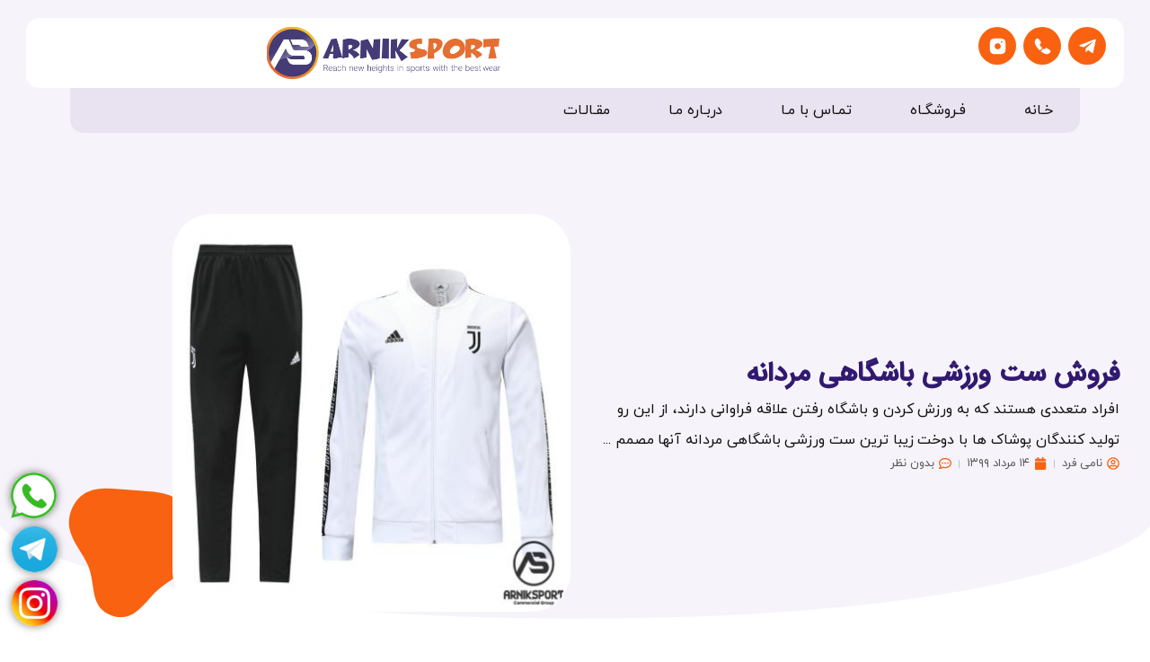

--- FILE ---
content_type: text/html; charset=UTF-8
request_url: https://arniksport.com/%D9%81%D8%B1%D9%88%D8%B4-%D8%B3%D8%AA-%D9%88%D8%B1%D8%B2%D8%B4%DB%8C-%D8%A8%D8%A7%D8%B4%DA%AF%D8%A7%D9%87%DB%8C-%D9%85%D8%B1%D8%AF%D8%A7%D9%86%D9%87/
body_size: 49953
content:
<!doctype html>
<html dir="rtl" lang="fa-IR">
<head><meta charset="UTF-8"><script>if(navigator.userAgent.match(/MSIE|Internet Explorer/i)||navigator.userAgent.match(/Trident\/7\..*?rv:11/i)){var href=document.location.href;if(!href.match(/[?&]nowprocket/)){if(href.indexOf("?")==-1){if(href.indexOf("#")==-1){document.location.href=href+"?nowprocket=1"}else{document.location.href=href.replace("#","?nowprocket=1#")}}else{if(href.indexOf("#")==-1){document.location.href=href+"&nowprocket=1"}else{document.location.href=href.replace("#","&nowprocket=1#")}}}}</script><script>(()=>{class RocketLazyLoadScripts{constructor(){this.v="1.2.6",this.triggerEvents=["keydown","mousedown","mousemove","touchmove","touchstart","touchend","wheel"],this.userEventHandler=this.t.bind(this),this.touchStartHandler=this.i.bind(this),this.touchMoveHandler=this.o.bind(this),this.touchEndHandler=this.h.bind(this),this.clickHandler=this.u.bind(this),this.interceptedClicks=[],this.interceptedClickListeners=[],this.l(this),window.addEventListener("pageshow",(t=>{this.persisted=t.persisted,this.everythingLoaded&&this.m()})),this.CSPIssue=sessionStorage.getItem("rocketCSPIssue"),document.addEventListener("securitypolicyviolation",(t=>{this.CSPIssue||"script-src-elem"!==t.violatedDirective||"data"!==t.blockedURI||(this.CSPIssue=!0,sessionStorage.setItem("rocketCSPIssue",!0))})),document.addEventListener("DOMContentLoaded",(()=>{this.k()})),this.delayedScripts={normal:[],async:[],defer:[]},this.trash=[],this.allJQueries=[]}p(t){document.hidden?t.t():(this.triggerEvents.forEach((e=>window.addEventListener(e,t.userEventHandler,{passive:!0}))),window.addEventListener("touchstart",t.touchStartHandler,{passive:!0}),window.addEventListener("mousedown",t.touchStartHandler),document.addEventListener("visibilitychange",t.userEventHandler))}_(){this.triggerEvents.forEach((t=>window.removeEventListener(t,this.userEventHandler,{passive:!0}))),document.removeEventListener("visibilitychange",this.userEventHandler)}i(t){"HTML"!==t.target.tagName&&(window.addEventListener("touchend",this.touchEndHandler),window.addEventListener("mouseup",this.touchEndHandler),window.addEventListener("touchmove",this.touchMoveHandler,{passive:!0}),window.addEventListener("mousemove",this.touchMoveHandler),t.target.addEventListener("click",this.clickHandler),this.L(t.target,!0),this.S(t.target,"onclick","rocket-onclick"),this.C())}o(t){window.removeEventListener("touchend",this.touchEndHandler),window.removeEventListener("mouseup",this.touchEndHandler),window.removeEventListener("touchmove",this.touchMoveHandler,{passive:!0}),window.removeEventListener("mousemove",this.touchMoveHandler),t.target.removeEventListener("click",this.clickHandler),this.L(t.target,!1),this.S(t.target,"rocket-onclick","onclick"),this.M()}h(){window.removeEventListener("touchend",this.touchEndHandler),window.removeEventListener("mouseup",this.touchEndHandler),window.removeEventListener("touchmove",this.touchMoveHandler,{passive:!0}),window.removeEventListener("mousemove",this.touchMoveHandler)}u(t){t.target.removeEventListener("click",this.clickHandler),this.L(t.target,!1),this.S(t.target,"rocket-onclick","onclick"),this.interceptedClicks.push(t),t.preventDefault(),t.stopPropagation(),t.stopImmediatePropagation(),this.M()}O(){window.removeEventListener("touchstart",this.touchStartHandler,{passive:!0}),window.removeEventListener("mousedown",this.touchStartHandler),this.interceptedClicks.forEach((t=>{t.target.dispatchEvent(new MouseEvent("click",{view:t.view,bubbles:!0,cancelable:!0}))}))}l(t){EventTarget.prototype.addEventListenerWPRocketBase=EventTarget.prototype.addEventListener,EventTarget.prototype.addEventListener=function(e,i,o){"click"!==e||t.windowLoaded||i===t.clickHandler||t.interceptedClickListeners.push({target:this,func:i,options:o}),(this||window).addEventListenerWPRocketBase(e,i,o)}}L(t,e){this.interceptedClickListeners.forEach((i=>{i.target===t&&(e?t.removeEventListener("click",i.func,i.options):t.addEventListener("click",i.func,i.options))})),t.parentNode!==document.documentElement&&this.L(t.parentNode,e)}D(){return new Promise((t=>{this.P?this.M=t:t()}))}C(){this.P=!0}M(){this.P=!1}S(t,e,i){t.hasAttribute&&t.hasAttribute(e)&&(event.target.setAttribute(i,event.target.getAttribute(e)),event.target.removeAttribute(e))}t(){this._(this),"loading"===document.readyState?document.addEventListener("DOMContentLoaded",this.R.bind(this)):this.R()}k(){let t=[];document.querySelectorAll("script[type=rocketlazyloadscript][data-rocket-src]").forEach((e=>{let i=e.getAttribute("data-rocket-src");if(i&&!i.startsWith("data:")){0===i.indexOf("//")&&(i=location.protocol+i);try{const o=new URL(i).origin;o!==location.origin&&t.push({src:o,crossOrigin:e.crossOrigin||"module"===e.getAttribute("data-rocket-type")})}catch(t){}}})),t=[...new Map(t.map((t=>[JSON.stringify(t),t]))).values()],this.T(t,"preconnect")}async R(){this.lastBreath=Date.now(),this.j(this),this.F(this),this.I(),this.W(),this.q(),await this.A(this.delayedScripts.normal),await this.A(this.delayedScripts.defer),await this.A(this.delayedScripts.async);try{await this.U(),await this.H(this),await this.J()}catch(t){console.error(t)}window.dispatchEvent(new Event("rocket-allScriptsLoaded")),this.everythingLoaded=!0,this.D().then((()=>{this.O()})),this.N()}W(){document.querySelectorAll("script[type=rocketlazyloadscript]").forEach((t=>{t.hasAttribute("data-rocket-src")?t.hasAttribute("async")&&!1!==t.async?this.delayedScripts.async.push(t):t.hasAttribute("defer")&&!1!==t.defer||"module"===t.getAttribute("data-rocket-type")?this.delayedScripts.defer.push(t):this.delayedScripts.normal.push(t):this.delayedScripts.normal.push(t)}))}async B(t){if(await this.G(),!0!==t.noModule||!("noModule"in HTMLScriptElement.prototype))return new Promise((e=>{let i;function o(){(i||t).setAttribute("data-rocket-status","executed"),e()}try{if(navigator.userAgent.indexOf("Firefox/")>0||""===navigator.vendor||this.CSPIssue)i=document.createElement("script"),[...t.attributes].forEach((t=>{let e=t.nodeName;"type"!==e&&("data-rocket-type"===e&&(e="type"),"data-rocket-src"===e&&(e="src"),i.setAttribute(e,t.nodeValue))})),t.text&&(i.text=t.text),i.hasAttribute("src")?(i.addEventListener("load",o),i.addEventListener("error",(function(){i.setAttribute("data-rocket-status","failed-network"),e()})),setTimeout((()=>{i.isConnected||e()}),1)):(i.text=t.text,o()),t.parentNode.replaceChild(i,t);else{const i=t.getAttribute("data-rocket-type"),s=t.getAttribute("data-rocket-src");i?(t.type=i,t.removeAttribute("data-rocket-type")):t.removeAttribute("type"),t.addEventListener("load",o),t.addEventListener("error",(i=>{this.CSPIssue&&i.target.src.startsWith("data:")?(console.log("WPRocket: data-uri blocked by CSP -> fallback"),t.removeAttribute("src"),this.B(t).then(e)):(t.setAttribute("data-rocket-status","failed-network"),e())})),s?(t.removeAttribute("data-rocket-src"),t.src=s):t.src="data:text/javascript;base64,"+window.btoa(unescape(encodeURIComponent(t.text)))}}catch(i){t.setAttribute("data-rocket-status","failed-transform"),e()}}));t.setAttribute("data-rocket-status","skipped")}async A(t){const e=t.shift();return e&&e.isConnected?(await this.B(e),this.A(t)):Promise.resolve()}q(){this.T([...this.delayedScripts.normal,...this.delayedScripts.defer,...this.delayedScripts.async],"preload")}T(t,e){var i=document.createDocumentFragment();t.forEach((t=>{const o=t.getAttribute&&t.getAttribute("data-rocket-src")||t.src;if(o&&!o.startsWith("data:")){const s=document.createElement("link");s.href=o,s.rel=e,"preconnect"!==e&&(s.as="script"),t.getAttribute&&"module"===t.getAttribute("data-rocket-type")&&(s.crossOrigin=!0),t.crossOrigin&&(s.crossOrigin=t.crossOrigin),t.integrity&&(s.integrity=t.integrity),i.appendChild(s),this.trash.push(s)}})),document.head.appendChild(i)}j(t){let e={};function i(i,o){return e[o].eventsToRewrite.indexOf(i)>=0&&!t.everythingLoaded?"rocket-"+i:i}function o(t,o){!function(t){e[t]||(e[t]={originalFunctions:{add:t.addEventListener,remove:t.removeEventListener},eventsToRewrite:[]},t.addEventListener=function(){arguments[0]=i(arguments[0],t),e[t].originalFunctions.add.apply(t,arguments)},t.removeEventListener=function(){arguments[0]=i(arguments[0],t),e[t].originalFunctions.remove.apply(t,arguments)})}(t),e[t].eventsToRewrite.push(o)}function s(e,i){let o=e[i];e[i]=null,Object.defineProperty(e,i,{get:()=>o||function(){},set(s){t.everythingLoaded?o=s:e["rocket"+i]=o=s}})}o(document,"DOMContentLoaded"),o(window,"DOMContentLoaded"),o(window,"load"),o(window,"pageshow"),o(document,"readystatechange"),s(document,"onreadystatechange"),s(window,"onload"),s(window,"onpageshow");try{Object.defineProperty(document,"readyState",{get:()=>t.rocketReadyState,set(e){t.rocketReadyState=e},configurable:!0}),document.readyState="loading"}catch(t){console.log("WPRocket DJE readyState conflict, bypassing")}}F(t){let e;function i(e){return t.everythingLoaded?e:e.split(" ").map((t=>"load"===t||0===t.indexOf("load.")?"rocket-jquery-load":t)).join(" ")}function o(o){function s(t){const e=o.fn[t];o.fn[t]=o.fn.init.prototype[t]=function(){return this[0]===window&&("string"==typeof arguments[0]||arguments[0]instanceof String?arguments[0]=i(arguments[0]):"object"==typeof arguments[0]&&Object.keys(arguments[0]).forEach((t=>{const e=arguments[0][t];delete arguments[0][t],arguments[0][i(t)]=e}))),e.apply(this,arguments),this}}o&&o.fn&&!t.allJQueries.includes(o)&&(o.fn.ready=o.fn.init.prototype.ready=function(e){return t.domReadyFired?e.bind(document)(o):document.addEventListener("rocket-DOMContentLoaded",(()=>e.bind(document)(o))),o([])},s("on"),s("one"),t.allJQueries.push(o)),e=o}o(window.jQuery),Object.defineProperty(window,"jQuery",{get:()=>e,set(t){o(t)}})}async H(t){const e=document.querySelector("script[data-webpack]");e&&(await async function(){return new Promise((t=>{e.addEventListener("load",t),e.addEventListener("error",t)}))}(),await t.K(),await t.H(t))}async U(){this.domReadyFired=!0;try{document.readyState="interactive"}catch(t){}await this.G(),document.dispatchEvent(new Event("rocket-readystatechange")),await this.G(),document.rocketonreadystatechange&&document.rocketonreadystatechange(),await this.G(),document.dispatchEvent(new Event("rocket-DOMContentLoaded")),await this.G(),window.dispatchEvent(new Event("rocket-DOMContentLoaded"))}async J(){try{document.readyState="complete"}catch(t){}await this.G(),document.dispatchEvent(new Event("rocket-readystatechange")),await this.G(),document.rocketonreadystatechange&&document.rocketonreadystatechange(),await this.G(),window.dispatchEvent(new Event("rocket-load")),await this.G(),window.rocketonload&&window.rocketonload(),await this.G(),this.allJQueries.forEach((t=>t(window).trigger("rocket-jquery-load"))),await this.G();const t=new Event("rocket-pageshow");t.persisted=this.persisted,window.dispatchEvent(t),await this.G(),window.rocketonpageshow&&window.rocketonpageshow({persisted:this.persisted}),this.windowLoaded=!0}m(){document.onreadystatechange&&document.onreadystatechange(),window.onload&&window.onload(),window.onpageshow&&window.onpageshow({persisted:this.persisted})}I(){const t=new Map;document.write=document.writeln=function(e){const i=document.currentScript;i||console.error("WPRocket unable to document.write this: "+e);const o=document.createRange(),s=i.parentElement;let n=t.get(i);void 0===n&&(n=i.nextSibling,t.set(i,n));const c=document.createDocumentFragment();o.setStart(c,0),c.appendChild(o.createContextualFragment(e)),s.insertBefore(c,n)}}async G(){Date.now()-this.lastBreath>45&&(await this.K(),this.lastBreath=Date.now())}async K(){return document.hidden?new Promise((t=>setTimeout(t))):new Promise((t=>requestAnimationFrame(t)))}N(){this.trash.forEach((t=>t.remove()))}static run(){const t=new RocketLazyLoadScripts;t.p(t)}}RocketLazyLoadScripts.run()})();</script>
	
	<meta name="viewport" content="width=device-width, initial-scale=1">
	<link rel="profile" href="https://gmpg.org/xfn/11">
	<meta name='robots' content='index, follow, max-image-preview:large, max-snippet:-1, max-video-preview:-1' />

	<!-- This site is optimized with the Yoast SEO plugin v26.2 - https://yoast.com/wordpress/plugins/seo/ -->
	<title>فروش ست ورزشی باشگاهی مردانه - آرنیک اسپرت %</title>
	<meta name="description" content="افراد متعددی هستند که به ورزش کردن و باشگاه رفتن علاقه فراوانی دارند، از این رو تولید کنندگان پوشاک ها با دوخت زیبا ترین ست ورزشی باشگاهی مردانه آنها مصمم کرده" />
	<link rel="canonical" href="https://arniksport.com/فروش-ست-ورزشی-باشگاهی-مردانه/" />
	<meta property="og:locale" content="fa_IR" />
	<meta property="og:type" content="article" />
	<meta property="og:title" content="فروش ست ورزشی باشگاهی مردانه - آرنیک اسپرت %" />
	<meta property="og:description" content="افراد متعددی هستند که به ورزش کردن و باشگاه رفتن علاقه فراوانی دارند، از این رو تولید کنندگان پوشاک ها با دوخت زیبا ترین ست ورزشی باشگاهی مردانه آنها مصمم کرده" />
	<meta property="og:url" content="https://arniksport.com/فروش-ست-ورزشی-باشگاهی-مردانه/" />
	<meta property="og:site_name" content="آرنیک اسپرت" />
	<meta property="article:published_time" content="2020-08-04T05:52:03+00:00" />
	<meta property="og:image" content="https://arniksport.com/wp-content/uploads/2020/08/c4ab0fa7fca3ff00a226846670e00b97.jpg" />
	<meta property="og:image:width" content="448" />
	<meta property="og:image:height" content="448" />
	<meta property="og:image:type" content="image/jpeg" />
	<meta name="author" content="نامی فرد" />
	<meta name="twitter:card" content="summary_large_image" />
	<meta name="twitter:label1" content="نوشته‌شده بدست" />
	<meta name="twitter:data1" content="نامی فرد" />
	<script type="application/ld+json" class="yoast-schema-graph">{"@context":"https://schema.org","@graph":[{"@type":"Article","@id":"https://arniksport.com/%d9%81%d8%b1%d9%88%d8%b4-%d8%b3%d8%aa-%d9%88%d8%b1%d8%b2%d8%b4%db%8c-%d8%a8%d8%a7%d8%b4%da%af%d8%a7%d9%87%db%8c-%d9%85%d8%b1%d8%af%d8%a7%d9%86%d9%87/#article","isPartOf":{"@id":"https://arniksport.com/%d9%81%d8%b1%d9%88%d8%b4-%d8%b3%d8%aa-%d9%88%d8%b1%d8%b2%d8%b4%db%8c-%d8%a8%d8%a7%d8%b4%da%af%d8%a7%d9%87%db%8c-%d9%85%d8%b1%d8%af%d8%a7%d9%86%d9%87/"},"author":{"name":"نامی فرد","@id":"https://arniksport.com/#/schema/person/a0a7a9a298bc9fae0248cec3b5019803"},"headline":"فروش ست ورزشی باشگاهی مردانه","datePublished":"2020-08-04T05:52:03+00:00","mainEntityOfPage":{"@id":"https://arniksport.com/%d9%81%d8%b1%d9%88%d8%b4-%d8%b3%d8%aa-%d9%88%d8%b1%d8%b2%d8%b4%db%8c-%d8%a8%d8%a7%d8%b4%da%af%d8%a7%d9%87%db%8c-%d9%85%d8%b1%d8%af%d8%a7%d9%86%d9%87/"},"wordCount":5,"commentCount":0,"publisher":{"@id":"https://arniksport.com/#/schema/person/a0a7a9a298bc9fae0248cec3b5019803"},"image":{"@id":"https://arniksport.com/%d9%81%d8%b1%d9%88%d8%b4-%d8%b3%d8%aa-%d9%88%d8%b1%d8%b2%d8%b4%db%8c-%d8%a8%d8%a7%d8%b4%da%af%d8%a7%d9%87%db%8c-%d9%85%d8%b1%d8%af%d8%a7%d9%86%d9%87/#primaryimage"},"thumbnailUrl":"https://arniksport.com/wp-content/uploads/2020/08/c4ab0fa7fca3ff00a226846670e00b97.jpg","keywords":["تامین کننده ست ورزشی","ست ورزشی باشگاهی","ست ورزشی مردانه"],"articleSection":["ست ورزشی"],"inLanguage":"fa-IR","potentialAction":[{"@type":"CommentAction","name":"Comment","target":["https://arniksport.com/%d9%81%d8%b1%d9%88%d8%b4-%d8%b3%d8%aa-%d9%88%d8%b1%d8%b2%d8%b4%db%8c-%d8%a8%d8%a7%d8%b4%da%af%d8%a7%d9%87%db%8c-%d9%85%d8%b1%d8%af%d8%a7%d9%86%d9%87/#respond"]}]},{"@type":["WebPage","ItemPage"],"@id":"https://arniksport.com/%d9%81%d8%b1%d9%88%d8%b4-%d8%b3%d8%aa-%d9%88%d8%b1%d8%b2%d8%b4%db%8c-%d8%a8%d8%a7%d8%b4%da%af%d8%a7%d9%87%db%8c-%d9%85%d8%b1%d8%af%d8%a7%d9%86%d9%87/","url":"https://arniksport.com/%d9%81%d8%b1%d9%88%d8%b4-%d8%b3%d8%aa-%d9%88%d8%b1%d8%b2%d8%b4%db%8c-%d8%a8%d8%a7%d8%b4%da%af%d8%a7%d9%87%db%8c-%d9%85%d8%b1%d8%af%d8%a7%d9%86%d9%87/","name":"فروش ست ورزشی باشگاهی مردانه - آرنیک اسپرت %","isPartOf":{"@id":"https://arniksport.com/#website"},"primaryImageOfPage":{"@id":"https://arniksport.com/%d9%81%d8%b1%d9%88%d8%b4-%d8%b3%d8%aa-%d9%88%d8%b1%d8%b2%d8%b4%db%8c-%d8%a8%d8%a7%d8%b4%da%af%d8%a7%d9%87%db%8c-%d9%85%d8%b1%d8%af%d8%a7%d9%86%d9%87/#primaryimage"},"image":{"@id":"https://arniksport.com/%d9%81%d8%b1%d9%88%d8%b4-%d8%b3%d8%aa-%d9%88%d8%b1%d8%b2%d8%b4%db%8c-%d8%a8%d8%a7%d8%b4%da%af%d8%a7%d9%87%db%8c-%d9%85%d8%b1%d8%af%d8%a7%d9%86%d9%87/#primaryimage"},"thumbnailUrl":"https://arniksport.com/wp-content/uploads/2020/08/c4ab0fa7fca3ff00a226846670e00b97.jpg","datePublished":"2020-08-04T05:52:03+00:00","description":"افراد متعددی هستند که به ورزش کردن و باشگاه رفتن علاقه فراوانی دارند، از این رو تولید کنندگان پوشاک ها با دوخت زیبا ترین ست ورزشی باشگاهی مردانه آنها مصمم کرده","breadcrumb":{"@id":"https://arniksport.com/%d9%81%d8%b1%d9%88%d8%b4-%d8%b3%d8%aa-%d9%88%d8%b1%d8%b2%d8%b4%db%8c-%d8%a8%d8%a7%d8%b4%da%af%d8%a7%d9%87%db%8c-%d9%85%d8%b1%d8%af%d8%a7%d9%86%d9%87/#breadcrumb"},"inLanguage":"fa-IR","potentialAction":[{"@type":"ReadAction","target":["https://arniksport.com/%d9%81%d8%b1%d9%88%d8%b4-%d8%b3%d8%aa-%d9%88%d8%b1%d8%b2%d8%b4%db%8c-%d8%a8%d8%a7%d8%b4%da%af%d8%a7%d9%87%db%8c-%d9%85%d8%b1%d8%af%d8%a7%d9%86%d9%87/"]}]},{"@type":"ImageObject","inLanguage":"fa-IR","@id":"https://arniksport.com/%d9%81%d8%b1%d9%88%d8%b4-%d8%b3%d8%aa-%d9%88%d8%b1%d8%b2%d8%b4%db%8c-%d8%a8%d8%a7%d8%b4%da%af%d8%a7%d9%87%db%8c-%d9%85%d8%b1%d8%af%d8%a7%d9%86%d9%87/#primaryimage","url":"https://arniksport.com/wp-content/uploads/2020/08/c4ab0fa7fca3ff00a226846670e00b97.jpg","contentUrl":"https://arniksport.com/wp-content/uploads/2020/08/c4ab0fa7fca3ff00a226846670e00b97.jpg","width":448,"height":448},{"@type":"BreadcrumbList","@id":"https://arniksport.com/%d9%81%d8%b1%d9%88%d8%b4-%d8%b3%d8%aa-%d9%88%d8%b1%d8%b2%d8%b4%db%8c-%d8%a8%d8%a7%d8%b4%da%af%d8%a7%d9%87%db%8c-%d9%85%d8%b1%d8%af%d8%a7%d9%86%d9%87/#breadcrumb","itemListElement":[{"@type":"ListItem","position":1,"name":"خانه","item":"https://arniksport.com/"},{"@type":"ListItem","position":2,"name":"فروش ست ورزشی باشگاهی مردانه"}]},{"@type":"WebSite","@id":"https://arniksport.com/#website","url":"https://arniksport.com/","name":"تولیدی لباس ورزشی | آرنیک اسپرت","description":"عمده فروش لباس ورزشی،تولیدی لباس ورزشی،نیم تنه ورزشی عمده،تولید لباس ورزشی منیریه،پخش پوشاک ورزشی تهران ، تولیدی لباس فوتبال تیمی،خرید عمده تیشرت ورزشی ،تولیدی پوشاک ورزشی ارازن قیمت،تولیدی لباس ورزشی زنانه،تولیدی لباس باشگاهی،","publisher":{"@id":"https://arniksport.com/#/schema/person/a0a7a9a298bc9fae0248cec3b5019803"},"potentialAction":[{"@type":"SearchAction","target":{"@type":"EntryPoint","urlTemplate":"https://arniksport.com/?s={search_term_string}"},"query-input":{"@type":"PropertyValueSpecification","valueRequired":true,"valueName":"search_term_string"}}],"inLanguage":"fa-IR"},{"@type":["Person","Organization"],"@id":"https://arniksport.com/#/schema/person/a0a7a9a298bc9fae0248cec3b5019803","name":"نامی فرد","logo":{"@id":"https://arniksport.com/#/schema/person/image/"},"url":"https://arniksport.com/author/nmisport/"}]}</script>
	<!-- / Yoast SEO plugin. -->


<link rel="alternate" type="application/rss+xml" title="آرنیک اسپرت &raquo; خوراک" href="https://arniksport.com/feed/" />
<link rel="alternate" type="application/rss+xml" title="آرنیک اسپرت &raquo; خوراک دیدگاه‌ها" href="https://arniksport.com/comments/feed/" />
<link rel="alternate" type="application/rss+xml" title="آرنیک اسپرت &raquo; فروش ست ورزشی باشگاهی مردانه خوراک دیدگاه‌ها" href="https://arniksport.com/%d9%81%d8%b1%d9%88%d8%b4-%d8%b3%d8%aa-%d9%88%d8%b1%d8%b2%d8%b4%db%8c-%d8%a8%d8%a7%d8%b4%da%af%d8%a7%d9%87%db%8c-%d9%85%d8%b1%d8%af%d8%a7%d9%86%d9%87/feed/" />
<link rel="alternate" title="oEmbed (JSON)" type="application/json+oembed" href="https://arniksport.com/wp-json/oembed/1.0/embed?url=https%3A%2F%2Farniksport.com%2F%25d9%2581%25d8%25b1%25d9%2588%25d8%25b4-%25d8%25b3%25d8%25aa-%25d9%2588%25d8%25b1%25d8%25b2%25d8%25b4%25db%258c-%25d8%25a8%25d8%25a7%25d8%25b4%25da%25af%25d8%25a7%25d9%2587%25db%258c-%25d9%2585%25d8%25b1%25d8%25af%25d8%25a7%25d9%2586%25d9%2587%2F" />
<link rel="alternate" title="oEmbed (XML)" type="text/xml+oembed" href="https://arniksport.com/wp-json/oembed/1.0/embed?url=https%3A%2F%2Farniksport.com%2F%25d9%2581%25d8%25b1%25d9%2588%25d8%25b4-%25d8%25b3%25d8%25aa-%25d9%2588%25d8%25b1%25d8%25b2%25d8%25b4%25db%258c-%25d8%25a8%25d8%25a7%25d8%25b4%25da%25af%25d8%25a7%25d9%2587%25db%258c-%25d9%2585%25d8%25b1%25d8%25af%25d8%25a7%25d9%2586%25d9%2587%2F&#038;format=xml" />
<style id='wp-img-auto-sizes-contain-inline-css'>
img:is([sizes=auto i],[sizes^="auto," i]){contain-intrinsic-size:3000px 1500px}
/*# sourceURL=wp-img-auto-sizes-contain-inline-css */
</style>
<link data-minify="1" rel='stylesheet' id='xt-icons-css' href='https://arniksport.com/wp-content/cache/min/1/wp-content/plugins/xt-woo-variation-swatches-pro/xt-framework/includes/customizer/controls/xt_icons/css/xt-icons.css?ver=1768437894' media='all' />
<link data-minify="1" rel='stylesheet' id='xt_framework_add-to-cart-css' href='https://arniksport.com/wp-content/cache/min/1/wp-content/plugins/xt-woo-variation-swatches-pro/xt-framework/includes/modules/add-to-cart/assets/css/add-to-cart.css?ver=1768437894' media='all' />
<style id='wp-emoji-styles-inline-css'>

	img.wp-smiley, img.emoji {
		display: inline !important;
		border: none !important;
		box-shadow: none !important;
		height: 1em !important;
		width: 1em !important;
		margin: 0 0.07em !important;
		vertical-align: -0.1em !important;
		background: none !important;
		padding: 0 !important;
	}
/*# sourceURL=wp-emoji-styles-inline-css */
</style>
<link rel='stylesheet' id='wp-block-library-rtl-css' href='https://arniksport.com/wp-includes/css/dist/block-library/style-rtl.min.css?ver=6.9' media='all' />
<link data-minify="1" rel='stylesheet' id='wc-blocks-style-rtl-css' href='https://arniksport.com/wp-content/cache/min/1/wp-content/plugins/woocommerce/assets/client/blocks/wc-blocks-rtl.css?ver=1768437894' media='all' />
<style id='global-styles-inline-css'>
:root{--wp--preset--aspect-ratio--square: 1;--wp--preset--aspect-ratio--4-3: 4/3;--wp--preset--aspect-ratio--3-4: 3/4;--wp--preset--aspect-ratio--3-2: 3/2;--wp--preset--aspect-ratio--2-3: 2/3;--wp--preset--aspect-ratio--16-9: 16/9;--wp--preset--aspect-ratio--9-16: 9/16;--wp--preset--color--black: #000000;--wp--preset--color--cyan-bluish-gray: #abb8c3;--wp--preset--color--white: #ffffff;--wp--preset--color--pale-pink: #f78da7;--wp--preset--color--vivid-red: #cf2e2e;--wp--preset--color--luminous-vivid-orange: #ff6900;--wp--preset--color--luminous-vivid-amber: #fcb900;--wp--preset--color--light-green-cyan: #7bdcb5;--wp--preset--color--vivid-green-cyan: #00d084;--wp--preset--color--pale-cyan-blue: #8ed1fc;--wp--preset--color--vivid-cyan-blue: #0693e3;--wp--preset--color--vivid-purple: #9b51e0;--wp--preset--gradient--vivid-cyan-blue-to-vivid-purple: linear-gradient(135deg,rgb(6,147,227) 0%,rgb(155,81,224) 100%);--wp--preset--gradient--light-green-cyan-to-vivid-green-cyan: linear-gradient(135deg,rgb(122,220,180) 0%,rgb(0,208,130) 100%);--wp--preset--gradient--luminous-vivid-amber-to-luminous-vivid-orange: linear-gradient(135deg,rgb(252,185,0) 0%,rgb(255,105,0) 100%);--wp--preset--gradient--luminous-vivid-orange-to-vivid-red: linear-gradient(135deg,rgb(255,105,0) 0%,rgb(207,46,46) 100%);--wp--preset--gradient--very-light-gray-to-cyan-bluish-gray: linear-gradient(135deg,rgb(238,238,238) 0%,rgb(169,184,195) 100%);--wp--preset--gradient--cool-to-warm-spectrum: linear-gradient(135deg,rgb(74,234,220) 0%,rgb(151,120,209) 20%,rgb(207,42,186) 40%,rgb(238,44,130) 60%,rgb(251,105,98) 80%,rgb(254,248,76) 100%);--wp--preset--gradient--blush-light-purple: linear-gradient(135deg,rgb(255,206,236) 0%,rgb(152,150,240) 100%);--wp--preset--gradient--blush-bordeaux: linear-gradient(135deg,rgb(254,205,165) 0%,rgb(254,45,45) 50%,rgb(107,0,62) 100%);--wp--preset--gradient--luminous-dusk: linear-gradient(135deg,rgb(255,203,112) 0%,rgb(199,81,192) 50%,rgb(65,88,208) 100%);--wp--preset--gradient--pale-ocean: linear-gradient(135deg,rgb(255,245,203) 0%,rgb(182,227,212) 50%,rgb(51,167,181) 100%);--wp--preset--gradient--electric-grass: linear-gradient(135deg,rgb(202,248,128) 0%,rgb(113,206,126) 100%);--wp--preset--gradient--midnight: linear-gradient(135deg,rgb(2,3,129) 0%,rgb(40,116,252) 100%);--wp--preset--font-size--small: 13px;--wp--preset--font-size--medium: 20px;--wp--preset--font-size--large: 36px;--wp--preset--font-size--x-large: 42px;--wp--preset--font-family--inter: "Inter", sans-serif;--wp--preset--font-family--cardo: Cardo;--wp--preset--spacing--20: 0.44rem;--wp--preset--spacing--30: 0.67rem;--wp--preset--spacing--40: 1rem;--wp--preset--spacing--50: 1.5rem;--wp--preset--spacing--60: 2.25rem;--wp--preset--spacing--70: 3.38rem;--wp--preset--spacing--80: 5.06rem;--wp--preset--shadow--natural: 6px 6px 9px rgba(0, 0, 0, 0.2);--wp--preset--shadow--deep: 12px 12px 50px rgba(0, 0, 0, 0.4);--wp--preset--shadow--sharp: 6px 6px 0px rgba(0, 0, 0, 0.2);--wp--preset--shadow--outlined: 6px 6px 0px -3px rgb(255, 255, 255), 6px 6px rgb(0, 0, 0);--wp--preset--shadow--crisp: 6px 6px 0px rgb(0, 0, 0);}:where(.is-layout-flex){gap: 0.5em;}:where(.is-layout-grid){gap: 0.5em;}body .is-layout-flex{display: flex;}.is-layout-flex{flex-wrap: wrap;align-items: center;}.is-layout-flex > :is(*, div){margin: 0;}body .is-layout-grid{display: grid;}.is-layout-grid > :is(*, div){margin: 0;}:where(.wp-block-columns.is-layout-flex){gap: 2em;}:where(.wp-block-columns.is-layout-grid){gap: 2em;}:where(.wp-block-post-template.is-layout-flex){gap: 1.25em;}:where(.wp-block-post-template.is-layout-grid){gap: 1.25em;}.has-black-color{color: var(--wp--preset--color--black) !important;}.has-cyan-bluish-gray-color{color: var(--wp--preset--color--cyan-bluish-gray) !important;}.has-white-color{color: var(--wp--preset--color--white) !important;}.has-pale-pink-color{color: var(--wp--preset--color--pale-pink) !important;}.has-vivid-red-color{color: var(--wp--preset--color--vivid-red) !important;}.has-luminous-vivid-orange-color{color: var(--wp--preset--color--luminous-vivid-orange) !important;}.has-luminous-vivid-amber-color{color: var(--wp--preset--color--luminous-vivid-amber) !important;}.has-light-green-cyan-color{color: var(--wp--preset--color--light-green-cyan) !important;}.has-vivid-green-cyan-color{color: var(--wp--preset--color--vivid-green-cyan) !important;}.has-pale-cyan-blue-color{color: var(--wp--preset--color--pale-cyan-blue) !important;}.has-vivid-cyan-blue-color{color: var(--wp--preset--color--vivid-cyan-blue) !important;}.has-vivid-purple-color{color: var(--wp--preset--color--vivid-purple) !important;}.has-black-background-color{background-color: var(--wp--preset--color--black) !important;}.has-cyan-bluish-gray-background-color{background-color: var(--wp--preset--color--cyan-bluish-gray) !important;}.has-white-background-color{background-color: var(--wp--preset--color--white) !important;}.has-pale-pink-background-color{background-color: var(--wp--preset--color--pale-pink) !important;}.has-vivid-red-background-color{background-color: var(--wp--preset--color--vivid-red) !important;}.has-luminous-vivid-orange-background-color{background-color: var(--wp--preset--color--luminous-vivid-orange) !important;}.has-luminous-vivid-amber-background-color{background-color: var(--wp--preset--color--luminous-vivid-amber) !important;}.has-light-green-cyan-background-color{background-color: var(--wp--preset--color--light-green-cyan) !important;}.has-vivid-green-cyan-background-color{background-color: var(--wp--preset--color--vivid-green-cyan) !important;}.has-pale-cyan-blue-background-color{background-color: var(--wp--preset--color--pale-cyan-blue) !important;}.has-vivid-cyan-blue-background-color{background-color: var(--wp--preset--color--vivid-cyan-blue) !important;}.has-vivid-purple-background-color{background-color: var(--wp--preset--color--vivid-purple) !important;}.has-black-border-color{border-color: var(--wp--preset--color--black) !important;}.has-cyan-bluish-gray-border-color{border-color: var(--wp--preset--color--cyan-bluish-gray) !important;}.has-white-border-color{border-color: var(--wp--preset--color--white) !important;}.has-pale-pink-border-color{border-color: var(--wp--preset--color--pale-pink) !important;}.has-vivid-red-border-color{border-color: var(--wp--preset--color--vivid-red) !important;}.has-luminous-vivid-orange-border-color{border-color: var(--wp--preset--color--luminous-vivid-orange) !important;}.has-luminous-vivid-amber-border-color{border-color: var(--wp--preset--color--luminous-vivid-amber) !important;}.has-light-green-cyan-border-color{border-color: var(--wp--preset--color--light-green-cyan) !important;}.has-vivid-green-cyan-border-color{border-color: var(--wp--preset--color--vivid-green-cyan) !important;}.has-pale-cyan-blue-border-color{border-color: var(--wp--preset--color--pale-cyan-blue) !important;}.has-vivid-cyan-blue-border-color{border-color: var(--wp--preset--color--vivid-cyan-blue) !important;}.has-vivid-purple-border-color{border-color: var(--wp--preset--color--vivid-purple) !important;}.has-vivid-cyan-blue-to-vivid-purple-gradient-background{background: var(--wp--preset--gradient--vivid-cyan-blue-to-vivid-purple) !important;}.has-light-green-cyan-to-vivid-green-cyan-gradient-background{background: var(--wp--preset--gradient--light-green-cyan-to-vivid-green-cyan) !important;}.has-luminous-vivid-amber-to-luminous-vivid-orange-gradient-background{background: var(--wp--preset--gradient--luminous-vivid-amber-to-luminous-vivid-orange) !important;}.has-luminous-vivid-orange-to-vivid-red-gradient-background{background: var(--wp--preset--gradient--luminous-vivid-orange-to-vivid-red) !important;}.has-very-light-gray-to-cyan-bluish-gray-gradient-background{background: var(--wp--preset--gradient--very-light-gray-to-cyan-bluish-gray) !important;}.has-cool-to-warm-spectrum-gradient-background{background: var(--wp--preset--gradient--cool-to-warm-spectrum) !important;}.has-blush-light-purple-gradient-background{background: var(--wp--preset--gradient--blush-light-purple) !important;}.has-blush-bordeaux-gradient-background{background: var(--wp--preset--gradient--blush-bordeaux) !important;}.has-luminous-dusk-gradient-background{background: var(--wp--preset--gradient--luminous-dusk) !important;}.has-pale-ocean-gradient-background{background: var(--wp--preset--gradient--pale-ocean) !important;}.has-electric-grass-gradient-background{background: var(--wp--preset--gradient--electric-grass) !important;}.has-midnight-gradient-background{background: var(--wp--preset--gradient--midnight) !important;}.has-small-font-size{font-size: var(--wp--preset--font-size--small) !important;}.has-medium-font-size{font-size: var(--wp--preset--font-size--medium) !important;}.has-large-font-size{font-size: var(--wp--preset--font-size--large) !important;}.has-x-large-font-size{font-size: var(--wp--preset--font-size--x-large) !important;}
/*# sourceURL=global-styles-inline-css */
</style>

<style id='classic-theme-styles-inline-css'>
/*! This file is auto-generated */
.wp-block-button__link{color:#fff;background-color:#32373c;border-radius:9999px;box-shadow:none;text-decoration:none;padding:calc(.667em + 2px) calc(1.333em + 2px);font-size:1.125em}.wp-block-file__button{background:#32373c;color:#fff;text-decoration:none}
/*# sourceURL=/wp-includes/css/classic-themes.min.css */
</style>
<link rel='stylesheet' id='kk-star-ratings-css' href='https://arniksport.com/wp-content/plugins/kk-star-ratings/src/core/public/css/kk-star-ratings.min.css?ver=5.4.10.2' media='all' />
<link data-minify="1" rel='stylesheet' id='woocommerce-layout-rtl-css' href='https://arniksport.com/wp-content/cache/min/1/wp-content/plugins/woocommerce/assets/css/woocommerce-layout-rtl.css?ver=1768437894' media='all' />
<link data-minify="1" rel='stylesheet' id='woocommerce-smallscreen-rtl-css' href='https://arniksport.com/wp-content/cache/min/1/wp-content/plugins/woocommerce/assets/css/woocommerce-smallscreen-rtl.css?ver=1768437894' media='only screen and (max-width: 768px)' />
<link data-minify="1" rel='stylesheet' id='woocommerce-general-rtl-css' href='https://arniksport.com/wp-content/cache/min/1/wp-content/plugins/woocommerce/assets/css/woocommerce-rtl.css?ver=1768437894' media='all' />
<style id='woocommerce-inline-inline-css'>
.woocommerce form .form-row .required { visibility: visible; }
/*# sourceURL=woocommerce-inline-inline-css */
</style>
<link data-minify="1" rel='stylesheet' id='xtfw_notice-css' href='https://arniksport.com/wp-content/cache/min/1/wp-content/plugins/xt-woo-variation-swatches-pro/xt-framework/includes/notices/assets/css/frontend-notices.css?ver=1768437894' media='all' />
<link data-minify="1" rel='stylesheet' id='xt-woo-variation-swatches-css' href='https://arniksport.com/wp-content/cache/min/1/wp-content/plugins/xt-woo-variation-swatches-pro/public/assets/css/frontend.css?ver=1768437894' media='all' />
<link rel='stylesheet' id='ywctm-frontend-css' href='https://arniksport.com/wp-content/plugins/yith-woocommerce-catalog-mode/assets/css/frontend.min.css?ver=2.41.1' media='all' />
<style id='ywctm-frontend-inline-css'>
form.cart button.single_add_to_cart_button, .ppc-button-wrapper, .wc-ppcp-paylater-msg__container, form.cart .quantity, .widget.woocommerce.widget_shopping_cart{display: none !important}
/*# sourceURL=ywctm-frontend-inline-css */
</style>
<link data-minify="1" rel='stylesheet' id='brands-styles-css' href='https://arniksport.com/wp-content/cache/min/1/wp-content/plugins/woocommerce/assets/css/brands.css?ver=1768437894' media='all' />
<link rel='stylesheet' id='hello-elementor-theme-style-css' href='https://arniksport.com/wp-content/themes/hello-elementor/theme.min.css?ver=3.1.1' media='all' />
<link rel='stylesheet' id='hello-elementor-child-style-css' href='https://arniksport.com/wp-content/themes/hello-child/style.css?ver=1.0.0' media='all' />
<link rel='stylesheet' id='hello-elementor-css' href='https://arniksport.com/wp-content/themes/hello-elementor/style.min.css?ver=3.1.1' media='all' />
<link rel='stylesheet' id='hello-elementor-header-footer-css' href='https://arniksport.com/wp-content/themes/hello-elementor/header-footer.min.css?ver=3.1.1' media='all' />
<link rel='stylesheet' id='elementor-frontend-css' href='https://arniksport.com/wp-content/plugins/elementor/assets/css/frontend-rtl.min.css?ver=3.25.4' media='all' />
<style id='elementor-frontend-inline-css'>
.elementor-kit-6{--e-global-color-primary:#311970;--e-global-color-secondary:#595959;--e-global-color-text:#131212;--e-global-color-accent:#F96210;--e-global-color-96ed0c4:#FFFFFF;--e-global-color-79b5f2a:#FFF2EC;--e-global-color-61ee9d9:#E75F0C;--e-global-color-dbda5f3:#DEA901;--e-global-color-ade8e66:#F6F4FA;--e-global-color-bd80c89:#C4BDD1;--e-global-color-75a13a5:#44377D;--e-global-color-8542ee5:#402078;--e-global-color-e037e25:#221561;--e-global-typography-primary-font-family:"Roboto";--e-global-typography-primary-font-weight:600;--e-global-typography-secondary-font-family:"Roboto Slab";--e-global-typography-secondary-font-weight:400;--e-global-typography-text-font-family:"Roboto";--e-global-typography-text-font-weight:400;--e-global-typography-accent-font-family:"Roboto";--e-global-typography-accent-font-weight:500;}.elementor-kit-6 e-page-transition{background-color:#FFBC7D;}.elementor-section.elementor-section-boxed > .elementor-container{max-width:1222px;}.e-con{--container-max-width:1222px;}.elementor-widget:not(:last-child){margin-block-end:20px;}.elementor-element{--widgets-spacing:20px 20px;}{}h1.entry-title{display:var(--page-title-display);}.site-header .site-branding{flex-direction:column;align-items:stretch;}.site-header{padding-inline-end:0px;padding-inline-start:0px;}.site-footer .site-branding{flex-direction:column;align-items:stretch;}@media(max-width:1024px){.elementor-section.elementor-section-boxed > .elementor-container{max-width:1024px;}.e-con{--container-max-width:1024px;}}@media(max-width:767px){.elementor-section.elementor-section-boxed > .elementor-container{max-width:767px;}.e-con{--container-max-width:767px;}}
.elementor-4099 .elementor-element.elementor-element-ef3d25f{--display:flex;--flex-direction:column;--container-widget-width:calc( ( 1 - var( --container-widget-flex-grow ) ) * 100% );--container-widget-height:initial;--container-widget-flex-grow:0;--container-widget-align-self:initial;--flex-wrap-mobile:wrap;--justify-content:center;--align-items:center;--gap:0px 0px;--background-transition:0.3s;--padding-top:20px;--padding-bottom:20px;--padding-left:10px;--padding-right:10px;}.elementor-4099 .elementor-element.elementor-element-ef3d25f:not(.elementor-motion-effects-element-type-background), .elementor-4099 .elementor-element.elementor-element-ef3d25f > .elementor-motion-effects-container > .elementor-motion-effects-layer{background-color:var( --e-global-color-ade8e66 );}.elementor-4099 .elementor-element.elementor-element-ef3d25f, .elementor-4099 .elementor-element.elementor-element-ef3d25f::before{--border-transition:0.3s;}.elementor-4099 .elementor-element.elementor-element-862b8f4{--display:flex;--flex-direction:row;--container-widget-width:calc( ( 1 - var( --container-widget-flex-grow ) ) * 100% );--container-widget-height:100%;--container-widget-flex-grow:1;--container-widget-align-self:stretch;--flex-wrap-mobile:wrap;--justify-content:space-between;--align-items:center;--background-transition:0.3s;--border-radius:15px 15px 15px 15px;--padding-top:10px;--padding-bottom:10px;--padding-left:20px;--padding-right:20px;}.elementor-4099 .elementor-element.elementor-element-862b8f4:not(.elementor-motion-effects-element-type-background), .elementor-4099 .elementor-element.elementor-element-862b8f4 > .elementor-motion-effects-container > .elementor-motion-effects-layer{background-color:var( --e-global-color-96ed0c4 );}.elementor-4099 .elementor-element.elementor-element-862b8f4, .elementor-4099 .elementor-element.elementor-element-862b8f4::before{--border-transition:0.3s;}.elementor-4099 .elementor-element.elementor-element-05afa06 .elementor-repeater-item-972e3a8.elementor-social-icon{background-color:var( --e-global-color-accent );}.elementor-4099 .elementor-element.elementor-element-05afa06 .elementor-repeater-item-972e3a8.elementor-social-icon i{color:var( --e-global-color-96ed0c4 );}.elementor-4099 .elementor-element.elementor-element-05afa06 .elementor-repeater-item-972e3a8.elementor-social-icon svg{fill:var( --e-global-color-96ed0c4 );}.elementor-4099 .elementor-element.elementor-element-05afa06{--grid-template-columns:repeat(0, auto);--icon-size:21px;--grid-column-gap:8px;}.elementor-4099 .elementor-element.elementor-element-05afa06 .elementor-widget-container{text-align:center;}.elementor-4099 .elementor-element.elementor-element-05afa06 .elementor-social-icon{background-color:var( --e-global-color-accent );}.elementor-4099 .elementor-element.elementor-element-05afa06 .elementor-social-icon i{color:#FFFFFF00;}.elementor-4099 .elementor-element.elementor-element-05afa06 .elementor-social-icon svg{fill:#FFFFFF00;}.elementor-4099 .elementor-element.elementor-element-05afa06 .elementor-social-icon:hover{background-color:var( --e-global-color-primary );}.elementor-widget-search{--e-search-input-color:var( --e-global-color-text );}.elementor-widget-search.e-focus{--e-search-input-color:var( --e-global-color-text );}.elementor-widget-search .elementor-pagination{font-family:var( --e-global-typography-primary-font-family ), Sans-serif;font-weight:var( --e-global-typography-primary-font-weight );}.elementor-4099 .elementor-element.elementor-element-64dd01f .e-search-input{background-color:#F6F4FABF;font-family:"IranYekan", Sans-serif;font-size:14px;border-style:solid;border-width:2px 2px 2px 2px;border-color:#C4BDD191;border-radius:0px 25px 25px 0px;}.elementor-4099 .elementor-element.elementor-element-64dd01f .e-search-submit{background-color:#F96210D1;}.elementor-4099 .elementor-element.elementor-element-64dd01f .e-search-submit:hover{background-color:var( --e-global-color-accent );}.elementor-4099 .elementor-element.elementor-element-64dd01f{width:var( --container-widget-width, 45% );max-width:45%;--container-widget-width:45%;--container-widget-flex-grow:0;--e-search-input-color:var( --e-global-color-96ed0c4 );--e-search-input-padding-block-start:10px;--e-search-input-padding-inline-start:10px;--e-search-input-padding-block-end:10px;--e-search-input-padding-inline-end:10px;--e-search-submit-margin-inline-start:0px;--e-search-icon-submit-size:20px;--e-search-submit-icon-gap:0px;--e-search-submit-border-radius:25px 0px 0px 25px;--e-search-submit-padding:10px 10px 10px 10px;--e-search-results-border-radius:0px 0px 15px 15px;--e-search-results-padding:10px 10px 10px 10px;--e-search-input-and-results-gap:0px;}.elementor-4099 .elementor-element.elementor-element-64dd01f.e-focus{--e-search-input-color:var( --e-global-color-text );--e-search-icon-label-color:var( --e-global-color-bd80c89 );}.elementor-4099 .elementor-element.elementor-element-64dd01f.e-focus .e-search-input{border-style:solid;border-width:2px 2px 2px 2px;}.elementor-4099 .elementor-element.elementor-element-64dd01f .e-search-results-container > div{border-style:solid;border-width:2px 2px 2px 2px;border-color:var( --e-global-color-bd80c89 );}.elementor-widget-image .widget-image-caption{color:var( --e-global-color-text );font-family:var( --e-global-typography-text-font-family ), Sans-serif;font-weight:var( --e-global-typography-text-font-weight );}.elementor-4099 .elementor-element.elementor-element-19ed3ed{width:var( --container-widget-width, 22% );max-width:22%;--container-widget-width:22%;--container-widget-flex-grow:0;}.elementor-4099 .elementor-element.elementor-element-f17e2e5{--display:flex;--justify-content:center;--align-items:center;--container-widget-width:calc( ( 1 - var( --container-widget-flex-grow ) ) * 100% );--background-transition:0.3s;--border-radius:0px 0px 15px 15px;}.elementor-4099 .elementor-element.elementor-element-f17e2e5:not(.elementor-motion-effects-element-type-background), .elementor-4099 .elementor-element.elementor-element-f17e2e5 > .elementor-motion-effects-container > .elementor-motion-effects-layer{background-color:#E8E2F1;}.elementor-4099 .elementor-element.elementor-element-f17e2e5, .elementor-4099 .elementor-element.elementor-element-f17e2e5::before{--border-transition:0.3s;}.elementor-widget-nav-menu .elementor-nav-menu .elementor-item{font-family:var( --e-global-typography-primary-font-family ), Sans-serif;font-weight:var( --e-global-typography-primary-font-weight );}.elementor-widget-nav-menu .elementor-nav-menu--main .elementor-item{color:var( --e-global-color-text );fill:var( --e-global-color-text );}.elementor-widget-nav-menu .elementor-nav-menu--main .elementor-item:hover,
					.elementor-widget-nav-menu .elementor-nav-menu--main .elementor-item.elementor-item-active,
					.elementor-widget-nav-menu .elementor-nav-menu--main .elementor-item.highlighted,
					.elementor-widget-nav-menu .elementor-nav-menu--main .elementor-item:focus{color:var( --e-global-color-accent );fill:var( --e-global-color-accent );}.elementor-widget-nav-menu .elementor-nav-menu--main:not(.e--pointer-framed) .elementor-item:before,
					.elementor-widget-nav-menu .elementor-nav-menu--main:not(.e--pointer-framed) .elementor-item:after{background-color:var( --e-global-color-accent );}.elementor-widget-nav-menu .e--pointer-framed .elementor-item:before,
					.elementor-widget-nav-menu .e--pointer-framed .elementor-item:after{border-color:var( --e-global-color-accent );}.elementor-widget-nav-menu{--e-nav-menu-divider-color:var( --e-global-color-text );}.elementor-widget-nav-menu .elementor-nav-menu--dropdown .elementor-item, .elementor-widget-nav-menu .elementor-nav-menu--dropdown  .elementor-sub-item{font-family:var( --e-global-typography-accent-font-family ), Sans-serif;font-weight:var( --e-global-typography-accent-font-weight );}.elementor-4099 .elementor-element.elementor-element-c8a5e33 .elementor-menu-toggle{margin:0 auto;}.elementor-4099 .elementor-element.elementor-element-c8a5e33 .elementor-nav-menu .elementor-item{font-family:"IranYekan", Sans-serif;font-weight:400;}.elementor-4099 .elementor-element.elementor-element-c8a5e33 .elementor-nav-menu--main .elementor-item:hover,
					.elementor-4099 .elementor-element.elementor-element-c8a5e33 .elementor-nav-menu--main .elementor-item.elementor-item-active,
					.elementor-4099 .elementor-element.elementor-element-c8a5e33 .elementor-nav-menu--main .elementor-item.highlighted,
					.elementor-4099 .elementor-element.elementor-element-c8a5e33 .elementor-nav-menu--main .elementor-item:focus{color:var( --e-global-color-75a13a5 );}.elementor-4099 .elementor-element.elementor-element-c8a5e33 .elementor-nav-menu--main:not(.e--pointer-framed) .elementor-item:before,
					.elementor-4099 .elementor-element.elementor-element-c8a5e33 .elementor-nav-menu--main:not(.e--pointer-framed) .elementor-item:after{background-color:var( --e-global-color-ade8e66 );}.elementor-4099 .elementor-element.elementor-element-c8a5e33 .e--pointer-framed .elementor-item:before,
					.elementor-4099 .elementor-element.elementor-element-c8a5e33 .e--pointer-framed .elementor-item:after{border-color:var( --e-global-color-ade8e66 );}.elementor-4099 .elementor-element.elementor-element-c8a5e33 .elementor-nav-menu--main .elementor-item{padding-left:20px;padding-right:20px;padding-top:5px;padding-bottom:5px;}.elementor-4099 .elementor-element.elementor-element-c8a5e33{--e-nav-menu-horizontal-menu-item-margin:calc( 25px / 2 );}.elementor-4099 .elementor-element.elementor-element-c8a5e33 .elementor-nav-menu--main:not(.elementor-nav-menu--layout-horizontal) .elementor-nav-menu > li:not(:last-child){margin-bottom:25px;}.elementor-4099 .elementor-element.elementor-element-c8a5e33 .elementor-item:before{border-radius:15px;}.elementor-4099 .elementor-element.elementor-element-c8a5e33 .e--animation-shutter-in-horizontal .elementor-item:before{border-radius:15px 15px 0 0;}.elementor-4099 .elementor-element.elementor-element-c8a5e33 .e--animation-shutter-in-horizontal .elementor-item:after{border-radius:0 0 15px 15px;}.elementor-4099 .elementor-element.elementor-element-c8a5e33 .e--animation-shutter-in-vertical .elementor-item:before{border-radius:0 15px 15px 0;}.elementor-4099 .elementor-element.elementor-element-c8a5e33 .e--animation-shutter-in-vertical .elementor-item:after{border-radius:15px 0 0 15px;}.elementor-4099 .elementor-element.elementor-element-a3ecacf{--display:flex;--flex-direction:column;--container-widget-width:calc( ( 1 - var( --container-widget-flex-grow ) ) * 100% );--container-widget-height:initial;--container-widget-flex-grow:0;--container-widget-align-self:initial;--flex-wrap-mobile:wrap;--justify-content:center;--align-items:center;--gap:0px 0px;--background-transition:0.3s;}.elementor-4099 .elementor-element.elementor-element-a3ecacf:not(.elementor-motion-effects-element-type-background), .elementor-4099 .elementor-element.elementor-element-a3ecacf > .elementor-motion-effects-container > .elementor-motion-effects-layer{background-color:var( --e-global-color-ade8e66 );}.elementor-4099 .elementor-element.elementor-element-a3ecacf, .elementor-4099 .elementor-element.elementor-element-a3ecacf::before{--border-transition:0.3s;}.elementor-4099 .elementor-element.elementor-element-fdcb4df{--display:flex;--flex-direction:row;--container-widget-width:calc( ( 1 - var( --container-widget-flex-grow ) ) * 100% );--container-widget-height:100%;--container-widget-flex-grow:1;--container-widget-align-self:stretch;--flex-wrap-mobile:wrap;--justify-content:space-between;--align-items:center;--background-transition:0.3s;--border-radius:15px 15px 15px 15px;}.elementor-4099 .elementor-element.elementor-element-fdcb4df:not(.elementor-motion-effects-element-type-background), .elementor-4099 .elementor-element.elementor-element-fdcb4df > .elementor-motion-effects-container > .elementor-motion-effects-layer{background-color:var( --e-global-color-96ed0c4 );}.elementor-4099 .elementor-element.elementor-element-fdcb4df, .elementor-4099 .elementor-element.elementor-element-fdcb4df::before{--border-transition:0.3s;}.elementor-widget-icon.elementor-view-stacked .elementor-icon{background-color:var( --e-global-color-primary );}.elementor-widget-icon.elementor-view-framed .elementor-icon, .elementor-widget-icon.elementor-view-default .elementor-icon{color:var( --e-global-color-primary );border-color:var( --e-global-color-primary );}.elementor-widget-icon.elementor-view-framed .elementor-icon, .elementor-widget-icon.elementor-view-default .elementor-icon svg{fill:var( --e-global-color-primary );}.elementor-4099 .elementor-element.elementor-element-f256f5f > .elementor-widget-container{background-color:var( --e-global-color-bd80c89 );border-style:solid;border-color:var( --e-global-color-accent );}.elementor-4099 .elementor-element.elementor-element-f256f5f .elementor-icon-wrapper{text-align:center;}.elementor-4099 .elementor-element.elementor-element-f256f5f.elementor-view-stacked .elementor-icon{background-color:var( --e-global-color-primary );}.elementor-4099 .elementor-element.elementor-element-f256f5f.elementor-view-framed .elementor-icon, .elementor-4099 .elementor-element.elementor-element-f256f5f.elementor-view-default .elementor-icon{color:var( --e-global-color-primary );border-color:var( --e-global-color-primary );}.elementor-4099 .elementor-element.elementor-element-f256f5f.elementor-view-framed .elementor-icon, .elementor-4099 .elementor-element.elementor-element-f256f5f.elementor-view-default .elementor-icon svg{fill:var( --e-global-color-primary );}.elementor-4099 .elementor-element.elementor-element-f256f5f.elementor-view-stacked .elementor-icon:hover{background-color:var( --e-global-color-accent );}.elementor-4099 .elementor-element.elementor-element-f256f5f.elementor-view-framed .elementor-icon:hover, .elementor-4099 .elementor-element.elementor-element-f256f5f.elementor-view-default .elementor-icon:hover{color:var( --e-global-color-accent );border-color:var( --e-global-color-accent );}.elementor-4099 .elementor-element.elementor-element-f256f5f.elementor-view-framed .elementor-icon:hover, .elementor-4099 .elementor-element.elementor-element-f256f5f.elementor-view-default .elementor-icon:hover svg{fill:var( --e-global-color-accent );}.elementor-4099 .elementor-element.elementor-element-70c99b7 .e-off-canvas__content{background-color:var( --e-global-color-79b5f2a );border-style:solid;border-color:var( --e-global-color-accent );}.elementor-4099 .elementor-element.elementor-element-70c99b7 .e-off-canvas__overlay{background-color:rgba(0,0,0,.8);}.elementor-4099 .elementor-element.elementor-element-70c99b7{--e-off-canvas-height:100vh;--e-off-canvas-content-overflow:auto;--e-off-canvas-overlay-opacity:1;}.elementor-4099 .elementor-element.elementor-element-4747760{--display:flex;--background-transition:0.3s;}.elementor-4099 .elementor-element.elementor-element-dc7d036 .elementor-icon-wrapper{text-align:center;}.elementor-4099 .elementor-element.elementor-element-e69265f .elementor-nav-menu .elementor-item{font-family:"IranYekan", Sans-serif;font-weight:400;}.elementor-4099 .elementor-element.elementor-element-e69265f .elementor-nav-menu--main .elementor-item:hover,
					.elementor-4099 .elementor-element.elementor-element-e69265f .elementor-nav-menu--main .elementor-item.elementor-item-active,
					.elementor-4099 .elementor-element.elementor-element-e69265f .elementor-nav-menu--main .elementor-item.highlighted,
					.elementor-4099 .elementor-element.elementor-element-e69265f .elementor-nav-menu--main .elementor-item:focus{color:var( --e-global-color-75a13a5 );}.elementor-4099 .elementor-element.elementor-element-e69265f .elementor-nav-menu--main:not(.e--pointer-framed) .elementor-item:before,
					.elementor-4099 .elementor-element.elementor-element-e69265f .elementor-nav-menu--main:not(.e--pointer-framed) .elementor-item:after{background-color:var( --e-global-color-96ed0c4 );}.elementor-4099 .elementor-element.elementor-element-e69265f .e--pointer-framed .elementor-item:before,
					.elementor-4099 .elementor-element.elementor-element-e69265f .e--pointer-framed .elementor-item:after{border-color:var( --e-global-color-96ed0c4 );}.elementor-4099 .elementor-element.elementor-element-e69265f .elementor-nav-menu--main .elementor-item.elementor-item-active{color:var( --e-global-color-75a13a5 );}.elementor-4099 .elementor-element.elementor-element-e69265f .elementor-nav-menu--main:not(.e--pointer-framed) .elementor-item.elementor-item-active:before,
					.elementor-4099 .elementor-element.elementor-element-e69265f .elementor-nav-menu--main:not(.e--pointer-framed) .elementor-item.elementor-item-active:after{background-color:var( --e-global-color-96ed0c4 );}.elementor-4099 .elementor-element.elementor-element-e69265f .e--pointer-framed .elementor-item.elementor-item-active:before,
					.elementor-4099 .elementor-element.elementor-element-e69265f .e--pointer-framed .elementor-item.elementor-item-active:after{border-color:var( --e-global-color-96ed0c4 );}.elementor-widget-divider{--divider-color:var( --e-global-color-secondary );}.elementor-widget-divider .elementor-divider__text{color:var( --e-global-color-secondary );font-family:var( --e-global-typography-secondary-font-family ), Sans-serif;font-weight:var( --e-global-typography-secondary-font-weight );}.elementor-widget-divider.elementor-view-stacked .elementor-icon{background-color:var( --e-global-color-secondary );}.elementor-widget-divider.elementor-view-framed .elementor-icon, .elementor-widget-divider.elementor-view-default .elementor-icon{color:var( --e-global-color-secondary );border-color:var( --e-global-color-secondary );}.elementor-widget-divider.elementor-view-framed .elementor-icon, .elementor-widget-divider.elementor-view-default .elementor-icon svg{fill:var( --e-global-color-secondary );}.elementor-4099 .elementor-element.elementor-element-257eb4a{--divider-border-style:solid;--divider-color:var( --e-global-color-accent );--divider-border-width:1.9px;}.elementor-4099 .elementor-element.elementor-element-257eb4a .elementor-divider-separator{width:100%;}.elementor-4099 .elementor-element.elementor-element-257eb4a .elementor-divider{padding-block-start:15px;padding-block-end:15px;}.elementor-widget-heading .elementor-heading-title{color:var( --e-global-color-primary );font-family:var( --e-global-typography-primary-font-family ), Sans-serif;font-weight:var( --e-global-typography-primary-font-weight );}.elementor-4099 .elementor-element.elementor-element-6afe944 .elementor-heading-title{font-family:"IranYekan", Sans-serif;font-weight:600;}.elementor-4099 .elementor-element.elementor-element-3a7fb88{--grid-template-columns:repeat(0, auto);--icon-size:21px;--grid-column-gap:8px;}.elementor-4099 .elementor-element.elementor-element-3a7fb88 .elementor-widget-container{text-align:center;}.elementor-4099 .elementor-element.elementor-element-3a7fb88 .elementor-social-icon{background-color:var( --e-global-color-e037e25 );border-style:solid;border-width:2px 2px 2px 2px;border-color:var( --e-global-color-accent );}.elementor-4099 .elementor-element.elementor-element-3a7fb88 .elementor-social-icon i{color:var( --e-global-color-96ed0c4 );}.elementor-4099 .elementor-element.elementor-element-3a7fb88 .elementor-social-icon svg{fill:var( --e-global-color-96ed0c4 );}.elementor-4099 .elementor-element.elementor-element-3a7fb88 .elementor-social-icon:hover{background-color:var( --e-global-color-accent );}.elementor-4099 .elementor-element.elementor-element-df7e997{width:var( --container-widget-width, 17% );max-width:17%;--container-widget-width:17%;--container-widget-flex-grow:0;}.elementor-theme-builder-content-area{height:400px;}.elementor-location-header:before, .elementor-location-footer:before{content:"";display:table;clear:both;}@media(min-width:768px){.elementor-4099 .elementor-element.elementor-element-f17e2e5{--width:92%;}}@media(max-width:1024px){.elementor-4099 .elementor-element.elementor-element-c8a5e33{--e-nav-menu-horizontal-menu-item-margin:calc( 20px / 2 );}.elementor-4099 .elementor-element.elementor-element-c8a5e33 .elementor-nav-menu--main:not(.elementor-nav-menu--layout-horizontal) .elementor-nav-menu > li:not(:last-child){margin-bottom:20px;}.elementor-4099 .elementor-element.elementor-element-6afe944{text-align:center;}}@media(max-width:767px){.elementor-4099 .elementor-element.elementor-element-a3ecacf{--padding-top:15px;--padding-bottom:15px;--padding-left:15px;--padding-right:15px;}.elementor-4099 .elementor-element.elementor-element-fdcb4df{--gap:0px 0px;--padding-top:10px;--padding-bottom:10px;--padding-left:15px;--padding-right:15px;}.elementor-4099 .elementor-element.elementor-element-f256f5f > .elementor-widget-container{margin:0px 0px -5px 0px;padding:6px 6px 0px 6px;border-width:2px 2px 2px 2px;border-radius:100px 100px 100px 100px;}.elementor-4099 .elementor-element.elementor-element-f256f5f .elementor-icon-wrapper{text-align:center;}.elementor-4099 .elementor-element.elementor-element-f256f5f .elementor-icon{font-size:26px;}.elementor-4099 .elementor-element.elementor-element-f256f5f .elementor-icon svg{height:26px;}.elementor-4099 .elementor-element.elementor-element-70c99b7{--e-off-canvas-justify-content:flex-start;--e-off-canvas-align-items:center;--e-off-canvas-width:330px;--e-off-canvas-height:100vh;--e-off-canvas-content-overflow:auto;}.elementor-4099 .elementor-element.elementor-element-70c99b7 .e-off-canvas__content{border-width:0px 0px 0px 3px;border-radius:15px 0px 0px 15px;}.elementor-4099 .elementor-element.elementor-element-4747760{--justify-content:space-between;--gap:15px 15px;--margin-top:20px;--margin-bottom:20px;--margin-left:0px;--margin-right:0px;}.elementor-4099 .elementor-element.elementor-element-dc7d036 > .elementor-widget-container{margin:15px 0px -8px 0px;}.elementor-4099 .elementor-element.elementor-element-dc7d036 .elementor-icon-wrapper{text-align:left;}.elementor-4099 .elementor-element.elementor-element-dc7d036 .elementor-icon{font-size:20px;}.elementor-4099 .elementor-element.elementor-element-dc7d036 .elementor-icon svg{height:20px;}.elementor-4099 .elementor-element.elementor-element-e69265f .elementor-nav-menu .elementor-item{font-size:16px;}.elementor-4099 .elementor-element.elementor-element-e69265f .elementor-item:before{border-radius:15px;}.elementor-4099 .elementor-element.elementor-element-e69265f .e--animation-shutter-in-horizontal .elementor-item:before{border-radius:15px 15px 0 0;}.elementor-4099 .elementor-element.elementor-element-e69265f .e--animation-shutter-in-horizontal .elementor-item:after{border-radius:0 0 15px 15px;}.elementor-4099 .elementor-element.elementor-element-e69265f .e--animation-shutter-in-vertical .elementor-item:before{border-radius:0 15px 15px 0;}.elementor-4099 .elementor-element.elementor-element-e69265f .e--animation-shutter-in-vertical .elementor-item:after{border-radius:15px 0 0 15px;}.elementor-4099 .elementor-element.elementor-element-257eb4a .elementor-divider{text-align:center;}.elementor-4099 .elementor-element.elementor-element-257eb4a .elementor-divider-separator{margin:0 auto;margin-center:0;}.elementor-4099 .elementor-element.elementor-element-6afe944{text-align:center;}.elementor-4099 .elementor-element.elementor-element-6afe944 .elementor-heading-title{font-size:16px;}.elementor-4099 .elementor-element.elementor-element-df7e997{--container-widget-width:51%;--container-widget-flex-grow:0;width:var( --container-widget-width, 51% );max-width:51%;}}/* Start Custom Fonts CSS */@font-face {
	font-family: 'IranYekan';
	font-style: normal;
	font-weight: 100;
	font-display: auto;
	src: url('https://arniksport.com/wp-content/uploads/2024/08/IRANYekanWebThin.woff2') format('woff2');
}
@font-face {
	font-family: 'IranYekan';
	font-style: normal;
	font-weight: 300;
	font-display: auto;
	src: url('https://arniksport.com/wp-content/uploads/2024/08/IRANYekanWebLight.woff2') format('woff2');
}
@font-face {
	font-family: 'IranYekan';
	font-style: normal;
	font-weight: 400;
	font-display: auto;
	src: url('https://arniksport.com/wp-content/uploads/2024/08/IRANYekanWebRegular.woff2') format('woff2');
}
@font-face {
	font-family: 'IranYekan';
	font-style: normal;
	font-weight: 500;
	font-display: auto;
	src: url('https://arniksport.com/wp-content/uploads/2024/08/IRANYekanWebMedium-1.woff2') format('woff2');
}
@font-face {
	font-family: 'IranYekan';
	font-style: normal;
	font-weight: 600;
	font-display: auto;
	src: url('https://arniksport.com/wp-content/uploads/2024/08/IRANYekanWebBold.woff2') format('woff2');
}
@font-face {
	font-family: 'IranYekan';
	font-style: normal;
	font-weight: 700;
	font-display: auto;
	src: url('https://arniksport.com/wp-content/uploads/2024/08/IRANYekanWebExtraBold.woff2') format('woff2');
}
@font-face {
	font-family: 'IranYekan';
	font-style: normal;
	font-weight: 800;
	font-display: auto;
	src: url('https://arniksport.com/wp-content/uploads/2024/08/IRANYekanWebBlack.woff2') format('woff2');
}
@font-face {
	font-family: 'IranYekan';
	font-style: normal;
	font-weight: 900;
	font-display: auto;
	src: url('https://arniksport.com/wp-content/uploads/2024/08/IRANYekanWebExtraBlack.woff2') format('woff2');
}
/* End Custom Fonts CSS */
.elementor-4166 .elementor-element.elementor-element-4334c803{--display:flex;--flex-direction:column;--container-widget-width:calc( ( 1 - var( --container-widget-flex-grow ) ) * 100% );--container-widget-height:initial;--container-widget-flex-grow:0;--container-widget-align-self:initial;--flex-wrap-mobile:wrap;--justify-content:center;--align-items:center;--background-transition:0.3s;--margin-top:80px;--margin-bottom:0px;--margin-left:0px;--margin-right:0px;--padding-top:0px;--padding-bottom:0px;--padding-left:0px;--padding-right:0px;}.elementor-4166 .elementor-element.elementor-element-5bb6b509{--spacer-size:6px;width:var( --container-widget-width, 90% );max-width:90%;--container-widget-width:90%;--container-widget-flex-grow:0;}.elementor-4166 .elementor-element.elementor-element-5bb6b509 > .elementor-widget-container{background-color:#C4BDD1;border-radius:10px 10px 0px 0px;}.elementor-4166 .elementor-element.elementor-element-1ce608f{--display:flex;--flex-direction:row;--container-widget-width:initial;--container-widget-height:100%;--container-widget-flex-grow:1;--container-widget-align-self:stretch;--flex-wrap-mobile:wrap;--gap:20px 20px;--flex-wrap:wrap;--background-transition:0.3s;--padding-top:30px;--padding-bottom:10px;--padding-left:10px;--padding-right:10px;}.elementor-4166 .elementor-element.elementor-element-1ce608f:not(.elementor-motion-effects-element-type-background), .elementor-4166 .elementor-element.elementor-element-1ce608f > .elementor-motion-effects-container > .elementor-motion-effects-layer{background-image:url("https://arniksport.com/wp-content/uploads/2024/08/Frame-78-3.png");}.elementor-4166 .elementor-element.elementor-element-1ce608f, .elementor-4166 .elementor-element.elementor-element-1ce608f::before{--border-transition:0.3s;}.elementor-4166 .elementor-element.elementor-element-5c91e5c9{--display:flex;--flex-direction:row;--container-widget-width:calc( ( 1 - var( --container-widget-flex-grow ) ) * 100% );--container-widget-height:100%;--container-widget-flex-grow:1;--container-widget-align-self:stretch;--flex-wrap-mobile:wrap;--align-items:center;--flex-wrap:wrap;--background-transition:0.3s;--border-radius:15px 15px 15px 15px;--padding-top:20px;--padding-bottom:20px;--padding-left:20px;--padding-right:20px;}.elementor-4166 .elementor-element.elementor-element-5c91e5c9:not(.elementor-motion-effects-element-type-background), .elementor-4166 .elementor-element.elementor-element-5c91e5c9 > .elementor-motion-effects-container > .elementor-motion-effects-layer{background-color:var( --e-global-color-ade8e66 );}.elementor-4166 .elementor-element.elementor-element-5c91e5c9, .elementor-4166 .elementor-element.elementor-element-5c91e5c9::before{--border-transition:0.3s;}.elementor-widget-text-editor{color:var( --e-global-color-text );font-family:var( --e-global-typography-text-font-family ), Sans-serif;font-weight:var( --e-global-typography-text-font-weight );}.elementor-widget-text-editor.elementor-drop-cap-view-stacked .elementor-drop-cap{background-color:var( --e-global-color-primary );}.elementor-widget-text-editor.elementor-drop-cap-view-framed .elementor-drop-cap, .elementor-widget-text-editor.elementor-drop-cap-view-default .elementor-drop-cap{color:var( --e-global-color-primary );border-color:var( --e-global-color-primary );}.elementor-4166 .elementor-element.elementor-element-64ba3362{width:var( --container-widget-width, 50% );max-width:50%;--container-widget-width:50%;--container-widget-flex-grow:0;text-align:right;color:var( --e-global-color-text );font-family:"IranYekan", Sans-serif;font-size:25px;font-weight:700;}.elementor-4166 .elementor-element.elementor-element-bb39927{--grid-template-columns:repeat(0, auto);width:var( --container-widget-width, 48% );max-width:48%;--container-widget-width:48%;--container-widget-flex-grow:0;--icon-size:18px;--grid-column-gap:5px;--grid-row-gap:0px;}.elementor-4166 .elementor-element.elementor-element-bb39927 .elementor-widget-container{text-align:left;}.elementor-4166 .elementor-element.elementor-element-bb39927 .elementor-social-icon{background-color:var( --e-global-color-accent );}.elementor-4166 .elementor-element.elementor-element-358b8a9e{text-align:justify;font-family:"IranYekan", Sans-serif;font-size:15px;font-weight:400;line-height:32px;}.elementor-4166 .elementor-element.elementor-element-3cebee3b{--display:flex;--flex-direction:column;--container-widget-width:100%;--container-widget-height:initial;--container-widget-flex-grow:0;--container-widget-align-self:initial;--flex-wrap-mobile:wrap;--gap:10px 10px;--background-transition:0.3s;}.elementor-4166 .elementor-element.elementor-element-451d2e23{width:100%;max-width:100%;text-align:right;font-family:"IranYekan", Sans-serif;font-size:17px;font-weight:700;}.elementor-widget-icon-list .elementor-icon-list-item:not(:last-child):after{border-color:var( --e-global-color-text );}.elementor-widget-icon-list .elementor-icon-list-icon i{color:var( --e-global-color-primary );}.elementor-widget-icon-list .elementor-icon-list-icon svg{fill:var( --e-global-color-primary );}.elementor-widget-icon-list .elementor-icon-list-item > .elementor-icon-list-text, .elementor-widget-icon-list .elementor-icon-list-item > a{font-family:var( --e-global-typography-text-font-family ), Sans-serif;font-weight:var( --e-global-typography-text-font-weight );}.elementor-widget-icon-list .elementor-icon-list-text{color:var( --e-global-color-secondary );}.elementor-4166 .elementor-element.elementor-element-4297921 .elementor-icon-list-items:not(.elementor-inline-items) .elementor-icon-list-item:not(:last-child){padding-bottom:calc(10px/2);}.elementor-4166 .elementor-element.elementor-element-4297921 .elementor-icon-list-items:not(.elementor-inline-items) .elementor-icon-list-item:not(:first-child){margin-top:calc(10px/2);}.elementor-4166 .elementor-element.elementor-element-4297921 .elementor-icon-list-items.elementor-inline-items .elementor-icon-list-item{margin-right:calc(10px/2);margin-left:calc(10px/2);}.elementor-4166 .elementor-element.elementor-element-4297921 .elementor-icon-list-items.elementor-inline-items{margin-right:calc(-10px/2);margin-left:calc(-10px/2);}body.rtl .elementor-4166 .elementor-element.elementor-element-4297921 .elementor-icon-list-items.elementor-inline-items .elementor-icon-list-item:after{left:calc(-10px/2);}body:not(.rtl) .elementor-4166 .elementor-element.elementor-element-4297921 .elementor-icon-list-items.elementor-inline-items .elementor-icon-list-item:after{right:calc(-10px/2);}.elementor-4166 .elementor-element.elementor-element-4297921 .elementor-icon-list-icon i{color:var( --e-global-color-accent );transition:color 0.3s;}.elementor-4166 .elementor-element.elementor-element-4297921 .elementor-icon-list-icon svg{fill:var( --e-global-color-accent );transition:fill 0.3s;}.elementor-4166 .elementor-element.elementor-element-4297921{--e-icon-list-icon-size:9px;--e-icon-list-icon-align:center;--e-icon-list-icon-margin:0 calc(var(--e-icon-list-icon-size, 1em) * 0.125);--icon-vertical-align:center;--icon-vertical-offset:0px;}.elementor-4166 .elementor-element.elementor-element-4297921 .elementor-icon-list-icon{padding-left:2px;}.elementor-4166 .elementor-element.elementor-element-4297921 .elementor-icon-list-item > .elementor-icon-list-text, .elementor-4166 .elementor-element.elementor-element-4297921 .elementor-icon-list-item > a{font-family:"IranYekan", Sans-serif;font-size:15px;font-weight:400;}.elementor-4166 .elementor-element.elementor-element-4297921 .elementor-icon-list-text{transition:color 0.3s;}.elementor-4166 .elementor-element.elementor-element-2f1611a6{--display:flex;--flex-direction:column;--container-widget-width:100%;--container-widget-height:initial;--container-widget-flex-grow:0;--container-widget-align-self:initial;--flex-wrap-mobile:wrap;--gap:10px 10px;--background-transition:0.3s;}.elementor-4166 .elementor-element.elementor-element-10c32adc{width:100%;max-width:100%;text-align:right;font-family:"IranYekan", Sans-serif;font-size:17px;font-weight:700;}.elementor-4166 .elementor-element.elementor-element-5cf9de04 .elementor-icon-list-items:not(.elementor-inline-items) .elementor-icon-list-item:not(:last-child){padding-bottom:calc(10px/2);}.elementor-4166 .elementor-element.elementor-element-5cf9de04 .elementor-icon-list-items:not(.elementor-inline-items) .elementor-icon-list-item:not(:first-child){margin-top:calc(10px/2);}.elementor-4166 .elementor-element.elementor-element-5cf9de04 .elementor-icon-list-items.elementor-inline-items .elementor-icon-list-item{margin-right:calc(10px/2);margin-left:calc(10px/2);}.elementor-4166 .elementor-element.elementor-element-5cf9de04 .elementor-icon-list-items.elementor-inline-items{margin-right:calc(-10px/2);margin-left:calc(-10px/2);}body.rtl .elementor-4166 .elementor-element.elementor-element-5cf9de04 .elementor-icon-list-items.elementor-inline-items .elementor-icon-list-item:after{left:calc(-10px/2);}body:not(.rtl) .elementor-4166 .elementor-element.elementor-element-5cf9de04 .elementor-icon-list-items.elementor-inline-items .elementor-icon-list-item:after{right:calc(-10px/2);}.elementor-4166 .elementor-element.elementor-element-5cf9de04 .elementor-icon-list-icon i{color:var( --e-global-color-accent );transition:color 0.3s;}.elementor-4166 .elementor-element.elementor-element-5cf9de04 .elementor-icon-list-icon svg{fill:var( --e-global-color-accent );transition:fill 0.3s;}.elementor-4166 .elementor-element.elementor-element-5cf9de04{--e-icon-list-icon-size:9px;--e-icon-list-icon-align:center;--e-icon-list-icon-margin:0 calc(var(--e-icon-list-icon-size, 1em) * 0.125);--icon-vertical-align:center;--icon-vertical-offset:0px;}.elementor-4166 .elementor-element.elementor-element-5cf9de04 .elementor-icon-list-icon{padding-left:2px;}.elementor-4166 .elementor-element.elementor-element-5cf9de04 .elementor-icon-list-item > .elementor-icon-list-text, .elementor-4166 .elementor-element.elementor-element-5cf9de04 .elementor-icon-list-item > a{font-family:"IranYekan", Sans-serif;font-size:15px;font-weight:400;}.elementor-4166 .elementor-element.elementor-element-5cf9de04 .elementor-icon-list-text{transition:color 0.3s;}.elementor-4166 .elementor-element.elementor-element-55f5e1f4{--display:flex;--flex-direction:column;--container-widget-width:100%;--container-widget-height:initial;--container-widget-flex-grow:0;--container-widget-align-self:initial;--flex-wrap-mobile:wrap;--gap:10px 10px;--background-transition:0.3s;}.elementor-4166 .elementor-element.elementor-element-3a30a0d{width:100%;max-width:100%;text-align:right;font-family:"IranYekan", Sans-serif;font-size:17px;font-weight:700;}.elementor-4166 .elementor-element.elementor-element-72adc220 .elementor-icon-list-items:not(.elementor-inline-items) .elementor-icon-list-item:not(:last-child){padding-bottom:calc(10px/2);}.elementor-4166 .elementor-element.elementor-element-72adc220 .elementor-icon-list-items:not(.elementor-inline-items) .elementor-icon-list-item:not(:first-child){margin-top:calc(10px/2);}.elementor-4166 .elementor-element.elementor-element-72adc220 .elementor-icon-list-items.elementor-inline-items .elementor-icon-list-item{margin-right:calc(10px/2);margin-left:calc(10px/2);}.elementor-4166 .elementor-element.elementor-element-72adc220 .elementor-icon-list-items.elementor-inline-items{margin-right:calc(-10px/2);margin-left:calc(-10px/2);}body.rtl .elementor-4166 .elementor-element.elementor-element-72adc220 .elementor-icon-list-items.elementor-inline-items .elementor-icon-list-item:after{left:calc(-10px/2);}body:not(.rtl) .elementor-4166 .elementor-element.elementor-element-72adc220 .elementor-icon-list-items.elementor-inline-items .elementor-icon-list-item:after{right:calc(-10px/2);}.elementor-4166 .elementor-element.elementor-element-72adc220 .elementor-icon-list-icon i{color:var( --e-global-color-accent );transition:color 0.3s;}.elementor-4166 .elementor-element.elementor-element-72adc220 .elementor-icon-list-icon svg{fill:var( --e-global-color-accent );transition:fill 0.3s;}.elementor-4166 .elementor-element.elementor-element-72adc220{--e-icon-list-icon-size:9px;--e-icon-list-icon-align:center;--e-icon-list-icon-margin:0 calc(var(--e-icon-list-icon-size, 1em) * 0.125);--icon-vertical-align:center;--icon-vertical-offset:0px;}.elementor-4166 .elementor-element.elementor-element-72adc220 .elementor-icon-list-icon{padding-left:2px;}.elementor-4166 .elementor-element.elementor-element-72adc220 .elementor-icon-list-item > .elementor-icon-list-text, .elementor-4166 .elementor-element.elementor-element-72adc220 .elementor-icon-list-item > a{font-family:"IranYekan", Sans-serif;font-size:15px;font-weight:400;}.elementor-4166 .elementor-element.elementor-element-72adc220 .elementor-icon-list-text{transition:color 0.3s;}.elementor-4166 .elementor-element.elementor-element-19cc1801{--display:flex;--flex-direction:row-reverse;--container-widget-width:initial;--container-widget-height:100%;--container-widget-flex-grow:1;--container-widget-align-self:stretch;--flex-wrap-mobile:wrap-reverse;--justify-content:space-between;--gap:0px 0px;--flex-wrap:wrap;--background-transition:0.3s;}.elementor-4166 .elementor-element.elementor-element-66dcf36{width:100%;max-width:100%;text-align:right;font-family:"IranYekan", Sans-serif;font-size:17px;font-weight:700;}.elementor-4166 .elementor-element.elementor-element-66dcf36 > .elementor-widget-container{margin:0px 0px 10px 0px;}.elementor-4166 .elementor-element.elementor-element-15d80255{width:initial;max-width:initial;}.elementor-4166 .elementor-element.elementor-element-35e73995{--display:flex;--flex-direction:row;--container-widget-width:calc( ( 1 - var( --container-widget-flex-grow ) ) * 100% );--container-widget-height:100%;--container-widget-flex-grow:1;--container-widget-align-self:stretch;--flex-wrap-mobile:wrap;--justify-content:center;--align-items:center;--flex-wrap:wrap;--background-transition:0.3s;--border-radius:15px 15px 15px 15px;--padding-top:20px;--padding-bottom:20px;--padding-left:20px;--padding-right:20px;}.elementor-4166 .elementor-element.elementor-element-35e73995:not(.elementor-motion-effects-element-type-background), .elementor-4166 .elementor-element.elementor-element-35e73995 > .elementor-motion-effects-container > .elementor-motion-effects-layer{background-color:var( --e-global-color-ade8e66 );}.elementor-4166 .elementor-element.elementor-element-35e73995, .elementor-4166 .elementor-element.elementor-element-35e73995::before{--border-transition:0.3s;}.elementor-4166 .elementor-element.elementor-element-4fc0b798{text-align:center;font-family:"IranYekan", Sans-serif;font-size:15px;font-weight:400;line-height:32px;}.elementor-4166 .elementor-element.elementor-element-5353ce4e{width:100%;max-width:100%;text-align:center;font-family:"IranYekan", Sans-serif;font-size:13px;font-weight:400;line-height:32px;}.elementor-widget-image .widget-image-caption{color:var( --e-global-color-text );font-family:var( --e-global-typography-text-font-family ), Sans-serif;font-weight:var( --e-global-typography-text-font-weight );}.elementor-4166 .elementor-element.elementor-element-ecc773e{width:var( --container-widget-width, 4% );max-width:4%;--container-widget-width:4%;--container-widget-flex-grow:0;bottom:83px;}body:not(.rtl) .elementor-4166 .elementor-element.elementor-element-ecc773e{right:13px;}body.rtl .elementor-4166 .elementor-element.elementor-element-ecc773e{left:13px;}.elementor-4166 .elementor-element.elementor-element-ecc773e > .elementor-widget-container{border-radius:100px 100px 100px 100px;box-shadow:0px 0px 10px 0px rgba(0,0,0,0.5);}.elementor-4166 .elementor-element.elementor-element-79bd99b{width:var( --container-widget-width, 4% );max-width:4%;--container-widget-width:4%;--container-widget-flex-grow:0;bottom:23px;}body:not(.rtl) .elementor-4166 .elementor-element.elementor-element-79bd99b{right:13px;}body.rtl .elementor-4166 .elementor-element.elementor-element-79bd99b{left:13px;}.elementor-4166 .elementor-element.elementor-element-79bd99b > .elementor-widget-container{border-radius:100px 100px 100px 100px;box-shadow:0px 0px 10px 0px rgba(0,0,0,0.5);}.elementor-4166 .elementor-element.elementor-element-66d3edf{width:var( --container-widget-width, 4% );max-width:4%;--container-widget-width:4%;--container-widget-flex-grow:0;bottom:142.977px;}.elementor-4166 .elementor-element.elementor-element-66d3edf > .elementor-widget-container{background-color:#FFFFFF;border-radius:100px 100px 100px 100px;box-shadow:0px 0px 10px 0px rgba(0,0,0,0.5);}body:not(.rtl) .elementor-4166 .elementor-element.elementor-element-66d3edf{right:12.238px;}body.rtl .elementor-4166 .elementor-element.elementor-element-66d3edf{left:12.238px;}.elementor-theme-builder-content-area{height:400px;}.elementor-location-header:before, .elementor-location-footer:before{content:"";display:table;clear:both;}@media(max-width:1024px){.elementor-4166 .elementor-element.elementor-element-64ba3362{--container-widget-width:69%;--container-widget-flex-grow:0;width:var( --container-widget-width, 69% );max-width:69%;}.elementor-4166 .elementor-element.elementor-element-bb39927{--container-widget-width:28%;--container-widget-flex-grow:0;width:var( --container-widget-width, 28% );max-width:28%;}.elementor-4166 .elementor-element.elementor-element-19cc1801{--justify-content:center;--align-items:center;--container-widget-width:calc( ( 1 - var( --container-widget-flex-grow ) ) * 100% );}.elementor-4166 .elementor-element.elementor-element-ecc773e{--container-widget-width:6%;--container-widget-flex-grow:0;width:var( --container-widget-width, 6% );max-width:6%;}.elementor-4166 .elementor-element.elementor-element-79bd99b{--container-widget-width:6%;--container-widget-flex-grow:0;width:var( --container-widget-width, 6% );max-width:6%;}.elementor-4166 .elementor-element.elementor-element-66d3edf{--container-widget-width:6%;--container-widget-flex-grow:0;width:var( --container-widget-width, 6% );max-width:6%;}}@media(max-width:767px){.elementor-4166 .elementor-element.elementor-element-5c91e5c9.e-con{--order:1;}.elementor-4166 .elementor-element.elementor-element-64ba3362{width:100%;max-width:100%;text-align:center;}.elementor-4166 .elementor-element.elementor-element-bb39927 .elementor-widget-container{text-align:center;}.elementor-4166 .elementor-element.elementor-element-bb39927{width:100%;max-width:100%;}.elementor-4166 .elementor-element.elementor-element-3cebee3b{--width:46%;}.elementor-4166 .elementor-element.elementor-element-3cebee3b.e-con{--order:2;}.elementor-4166 .elementor-element.elementor-element-2f1611a6{--width:47%;}.elementor-4166 .elementor-element.elementor-element-2f1611a6.e-con{--order:3;}.elementor-4166 .elementor-element.elementor-element-55f5e1f4{--width:100%;}.elementor-4166 .elementor-element.elementor-element-55f5e1f4.e-con{--order:4;}.elementor-4166 .elementor-element.elementor-element-72adc220{z-index:0;}.elementor-4166 .elementor-element.elementor-element-19cc1801.e-con{--order:5;}.elementor-4166 .elementor-element.elementor-element-35e73995.e-con{--order:6;}.elementor-4166 .elementor-element.elementor-element-5353ce4e.elementor-element{--order:8;}.elementor-4166 .elementor-element.elementor-element-ecc773e{--container-widget-width:13%;--container-widget-flex-grow:0;width:var( --container-widget-width, 13% );max-width:13%;bottom:70px;}.elementor-4166 .elementor-element.elementor-element-79bd99b{--container-widget-width:13%;--container-widget-flex-grow:0;width:var( --container-widget-width, 13% );max-width:13%;bottom:12px;}.elementor-4166 .elementor-element.elementor-element-66d3edf{--container-widget-width:13%;--container-widget-flex-grow:0;width:var( --container-widget-width, 13% );max-width:13%;bottom:130px;}}@media(min-width:768px){.elementor-4166 .elementor-element.elementor-element-3cebee3b{--width:25%;}.elementor-4166 .elementor-element.elementor-element-2f1611a6{--width:25%;}.elementor-4166 .elementor-element.elementor-element-55f5e1f4{--width:25%;}.elementor-4166 .elementor-element.elementor-element-19cc1801{--width:18%;}}@media(max-width:1024px) and (min-width:768px){.elementor-4166 .elementor-element.elementor-element-3cebee3b{--width:24%;}.elementor-4166 .elementor-element.elementor-element-2f1611a6{--width:22%;}.elementor-4166 .elementor-element.elementor-element-55f5e1f4{--width:25%;}.elementor-4166 .elementor-element.elementor-element-19cc1801{--width:20%;}}
.elementor-5141 .elementor-element.elementor-element-e82e56e{--display:flex;--min-height:45vh;--flex-direction:row;--container-widget-width:calc( ( 1 - var( --container-widget-flex-grow ) ) * 100% );--container-widget-height:100%;--container-widget-flex-grow:1;--container-widget-align-self:stretch;--flex-wrap-mobile:wrap;--justify-content:space-between;--align-items:center;--background-transition:0.3s;--margin-top:0px;--margin-bottom:0px;--margin-left:0px;--margin-right:0px;--padding-top:60px;--padding-bottom:0px;--padding-left:10px;--padding-right:0px;}.elementor-5141 .elementor-element.elementor-element-e82e56e:not(.elementor-motion-effects-element-type-background), .elementor-5141 .elementor-element.elementor-element-e82e56e > .elementor-motion-effects-container > .elementor-motion-effects-layer{background-color:var( --e-global-color-ade8e66 );}.elementor-5141 .elementor-element.elementor-element-e82e56e, .elementor-5141 .elementor-element.elementor-element-e82e56e::before{--border-transition:0.3s;}.elementor-5141 .elementor-element.elementor-element-e82e56e > .elementor-shape-bottom svg, .elementor-5141 .elementor-element.elementor-element-e82e56e > .e-con-inner > .elementor-shape-bottom svg{height:110px;}.elementor-5141 .elementor-element.elementor-element-ace9601{--display:flex;--flex-direction:column;--container-widget-width:100%;--container-widget-height:initial;--container-widget-flex-grow:0;--container-widget-align-self:initial;--flex-wrap-mobile:wrap;--gap:10px 10px;--background-transition:0.3s;}.elementor-widget-theme-post-title .elementor-heading-title{color:var( --e-global-color-primary );font-family:var( --e-global-typography-primary-font-family ), Sans-serif;font-weight:var( --e-global-typography-primary-font-weight );}.elementor-5141 .elementor-element.elementor-element-d00fc05{text-align:right;}.elementor-5141 .elementor-element.elementor-element-d00fc05 .elementor-heading-title{font-family:"IranYekan", Sans-serif;font-size:30px;font-weight:700;line-height:45px;}.elementor-widget-theme-post-excerpt .elementor-widget-container{color:var( --e-global-color-text );font-family:var( --e-global-typography-text-font-family ), Sans-serif;font-weight:var( --e-global-typography-text-font-weight );}.elementor-5141 .elementor-element.elementor-element-ffb79b8 .elementor-widget-container{font-family:"IranYekan", Sans-serif;font-size:16px;font-weight:400;line-height:34px;}.elementor-widget-post-info .elementor-icon-list-item:not(:last-child):after{border-color:var( --e-global-color-text );}.elementor-widget-post-info .elementor-icon-list-icon i{color:var( --e-global-color-primary );}.elementor-widget-post-info .elementor-icon-list-icon svg{fill:var( --e-global-color-primary );}.elementor-widget-post-info .elementor-icon-list-text, .elementor-widget-post-info .elementor-icon-list-text a{color:var( --e-global-color-secondary );}.elementor-widget-post-info .elementor-icon-list-item{font-family:var( --e-global-typography-text-font-family ), Sans-serif;font-weight:var( --e-global-typography-text-font-weight );}.elementor-5141 .elementor-element.elementor-element-df884e7 .elementor-icon-list-item:not(:last-child):after{content:"";height:50%;border-color:var( --e-global-color-bd80c89 );}.elementor-5141 .elementor-element.elementor-element-df884e7 .elementor-icon-list-items:not(.elementor-inline-items) .elementor-icon-list-item:not(:last-child):after{border-top-style:solid;border-top-width:1px;}.elementor-5141 .elementor-element.elementor-element-df884e7 .elementor-icon-list-items.elementor-inline-items .elementor-icon-list-item:not(:last-child):after{border-left-style:solid;}.elementor-5141 .elementor-element.elementor-element-df884e7 .elementor-inline-items .elementor-icon-list-item:not(:last-child):after{border-left-width:1px;}.elementor-5141 .elementor-element.elementor-element-df884e7 .elementor-icon-list-icon i{color:var( --e-global-color-accent );font-size:14px;}.elementor-5141 .elementor-element.elementor-element-df884e7 .elementor-icon-list-icon svg{fill:var( --e-global-color-accent );--e-icon-list-icon-size:14px;}.elementor-5141 .elementor-element.elementor-element-df884e7 .elementor-icon-list-icon{width:14px;}.elementor-5141 .elementor-element.elementor-element-df884e7 .elementor-icon-list-text, .elementor-5141 .elementor-element.elementor-element-df884e7 .elementor-icon-list-text a{color:var( --e-global-color-secondary );}.elementor-5141 .elementor-element.elementor-element-df884e7 .elementor-icon-list-item{font-family:"IranYekan", Sans-serif;font-size:13px;font-weight:400;}.elementor-5141 .elementor-element.elementor-element-17e9f74{--display:flex;--flex-direction:column;--container-widget-width:calc( ( 1 - var( --container-widget-flex-grow ) ) * 100% );--container-widget-height:initial;--container-widget-flex-grow:0;--container-widget-align-self:initial;--flex-wrap-mobile:wrap;--align-items:center;--background-transition:0.3s;}.elementor-widget-image .widget-image-caption{color:var( --e-global-color-text );font-family:var( --e-global-typography-text-font-family ), Sans-serif;font-weight:var( --e-global-typography-text-font-weight );}.elementor-5141 .elementor-element.elementor-element-105bdf9{width:var( --container-widget-width, 75% );max-width:75%;--container-widget-width:75%;--container-widget-flex-grow:0;z-index:2;}.elementor-5141 .elementor-element.elementor-element-105bdf9 img{border-radius:10% 10% 10% 10%;}.elementor-5141 .elementor-element.elementor-element-85da4b0{width:var( --container-widget-width, 40% );max-width:40%;--container-widget-width:40%;--container-widget-flex-grow:0;bottom:-25px;}body:not(.rtl) .elementor-5141 .elementor-element.elementor-element-85da4b0{right:-9px;}body.rtl .elementor-5141 .elementor-element.elementor-element-85da4b0{left:-9px;}body:not(.rtl) .elementor-5141 .elementor-element.elementor-element-5d84e39{left:21px;}body.rtl .elementor-5141 .elementor-element.elementor-element-5d84e39{right:21px;}.elementor-5141 .elementor-element.elementor-element-5d84e39{top:-1px;}.elementor-5141 .elementor-element.elementor-element-cbe1904{--display:flex;--flex-direction:row;--container-widget-width:initial;--container-widget-height:100%;--container-widget-flex-grow:1;--container-widget-align-self:stretch;--flex-wrap-mobile:wrap;--gap:20px 20px;--background-transition:0.3s;--margin-top:80px;--margin-bottom:0px;--margin-left:0px;--margin-right:0px;}.elementor-5141 .elementor-element.elementor-element-ebf0b2f{--display:flex;--flex-direction:column;--container-widget-width:100%;--container-widget-height:initial;--container-widget-flex-grow:0;--container-widget-align-self:initial;--flex-wrap-mobile:wrap;--background-transition:0.3s;}.elementor-widget-theme-post-content{color:var( --e-global-color-text );font-family:var( --e-global-typography-text-font-family ), Sans-serif;font-weight:var( --e-global-typography-text-font-weight );}.elementor-5141 .elementor-element.elementor-element-7fb371f{font-family:"IranYekan", Sans-serif;font-size:16px;font-weight:400;line-height:34px;}.elementor-5141 .elementor-element.elementor-element-5990732{--display:flex;--flex-direction:column;--container-widget-width:100%;--container-widget-height:initial;--container-widget-flex-grow:0;--container-widget-align-self:initial;--flex-wrap-mobile:wrap;--background-transition:0.3s;border-style:solid;--border-style:solid;border-width:1px 1px 1px 1px;--border-top-width:1px;--border-right-width:1px;--border-bottom-width:1px;--border-left-width:1px;border-color:var( --e-global-color-bd80c89 );--border-color:var( --e-global-color-bd80c89 );--border-radius:12px 12px 12px 12px;--padding-top:20px;--padding-bottom:20px;--padding-left:20px;--padding-right:20px;}.elementor-5141 .elementor-element.elementor-element-5990732:not(.elementor-motion-effects-element-type-background), .elementor-5141 .elementor-element.elementor-element-5990732 > .elementor-motion-effects-container > .elementor-motion-effects-layer{background-color:var( --e-global-color-ade8e66 );}.elementor-5141 .elementor-element.elementor-element-5990732, .elementor-5141 .elementor-element.elementor-element-5990732::before{--border-transition:0.3s;}.elementor-5141 .elementor-element.elementor-element-137618f{--display:flex;--gap:0px 0px;--background-transition:0.3s;--border-radius:12px 12px 12px 12px;--margin-top:150px;--margin-bottom:0px;--margin-left:0px;--margin-right:0px;}.elementor-5141 .elementor-element.elementor-element-137618f, .elementor-5141 .elementor-element.elementor-element-137618f::before{--border-transition:0.3s;}.elementor-5141 .elementor-element.elementor-element-137618f.e-con{--flex-grow:0;--flex-shrink:0;}.elementor-widget-heading .elementor-heading-title{color:var( --e-global-color-primary );font-family:var( --e-global-typography-primary-font-family ), Sans-serif;font-weight:var( --e-global-typography-primary-font-weight );}.elementor-5141 .elementor-element.elementor-element-87d25fe{width:100%;max-width:100%;text-align:center;}.elementor-5141 .elementor-element.elementor-element-87d25fe > .elementor-widget-container{margin:0px 0px -6px 0px;}.elementor-5141 .elementor-element.elementor-element-87d25fe .elementor-heading-title{color:#D4CEDF;font-family:"Readex Pro", Sans-serif;font-size:24px;font-weight:300;letter-spacing:0.83em;}.elementor-5141 .elementor-element.elementor-element-2fff0f7{--display:flex;--background-transition:0.3s;--border-radius:15px 15px 15px 15px;}.elementor-5141 .elementor-element.elementor-element-2fff0f7:not(.elementor-motion-effects-element-type-background), .elementor-5141 .elementor-element.elementor-element-2fff0f7 > .elementor-motion-effects-container > .elementor-motion-effects-layer{background-color:var( --e-global-color-ade8e66 );}.elementor-5141 .elementor-element.elementor-element-2fff0f7, .elementor-5141 .elementor-element.elementor-element-2fff0f7::before{--border-transition:0.3s;}.elementor-5141 .elementor-element.elementor-element-a8b4c80 > .elementor-widget-container{padding:5px 0px 5px 0px;}.elementor-5141 .elementor-element.elementor-element-a8b4c80{text-align:center;}.elementor-5141 .elementor-element.elementor-element-a8b4c80 .elementor-heading-title{color:var( --e-global-color-text );font-family:"IranYekan", Sans-serif;font-weight:600;}.elementor-5141 .elementor-element.elementor-element-3fb12d7{--spacer-size:6px;width:var( --container-widget-width, 90% );max-width:90%;--container-widget-width:90%;--container-widget-flex-grow:0;}.elementor-5141 .elementor-element.elementor-element-3fb12d7 > .elementor-widget-container{background-color:var( --e-global-color-bd80c89 );border-radius:0px 0px 15px 15px;}.elementor-5141 .elementor-element.elementor-element-3fb12d7.elementor-element{--align-self:center;}.elementor-widget-posts .elementor-button{background-color:var( --e-global-color-accent );font-family:var( --e-global-typography-accent-font-family ), Sans-serif;font-weight:var( --e-global-typography-accent-font-weight );}.elementor-widget-posts .elementor-post__title, .elementor-widget-posts .elementor-post__title a{color:var( --e-global-color-secondary );font-family:var( --e-global-typography-primary-font-family ), Sans-serif;font-weight:var( --e-global-typography-primary-font-weight );}.elementor-widget-posts .elementor-post__meta-data{font-family:var( --e-global-typography-secondary-font-family ), Sans-serif;font-weight:var( --e-global-typography-secondary-font-weight );}.elementor-widget-posts .elementor-post__excerpt p{font-family:var( --e-global-typography-text-font-family ), Sans-serif;font-weight:var( --e-global-typography-text-font-weight );}.elementor-widget-posts .elementor-post__read-more{color:var( --e-global-color-accent );}.elementor-widget-posts a.elementor-post__read-more{font-family:var( --e-global-typography-accent-font-family ), Sans-serif;font-weight:var( --e-global-typography-accent-font-weight );}.elementor-widget-posts .elementor-post__card .elementor-post__badge{background-color:var( --e-global-color-accent );font-family:var( --e-global-typography-accent-font-family ), Sans-serif;font-weight:var( --e-global-typography-accent-font-weight );}.elementor-widget-posts .elementor-pagination{font-family:var( --e-global-typography-secondary-font-family ), Sans-serif;font-weight:var( --e-global-typography-secondary-font-weight );}.elementor-widget-posts .e-load-more-message{font-family:var( --e-global-typography-secondary-font-family ), Sans-serif;font-weight:var( --e-global-typography-secondary-font-weight );}.elementor-5141 .elementor-element.elementor-element-0181d12{--item-display:flex;--read-more-alignment:1;--grid-row-gap:19px;--grid-column-gap:20px;}.elementor-5141 .elementor-element.elementor-element-0181d12 > .elementor-widget-container{margin:50px 0px 0px 0px;}.elementor-5141 .elementor-element.elementor-element-0181d12 .elementor-posts-container .elementor-post__thumbnail{padding-bottom:calc( 1 * 100% );}.elementor-5141 .elementor-element.elementor-element-0181d12:after{content:"1";}.elementor-5141 .elementor-element.elementor-element-0181d12 .elementor-post__thumbnail__link{width:100%;}.elementor-5141 .elementor-element.elementor-element-0181d12 .elementor-post__meta-data span + span:before{content:"•";}.elementor-5141 .elementor-element.elementor-element-0181d12 .elementor-post__card{border-color:var( --e-global-color-bd80c89 );border-width:1px;border-radius:12px;padding-top:0px;padding-bottom:0px;}.elementor-5141 .elementor-element.elementor-element-0181d12 .elementor-post__text{padding:0 15px;margin-top:0px;}.elementor-5141 .elementor-element.elementor-element-0181d12 .elementor-post__meta-data{padding:10px 15px;}.elementor-5141 .elementor-element.elementor-element-0181d12 .elementor-post__avatar{padding-right:15px;padding-left:15px;}.elementor-5141 .elementor-element.elementor-element-0181d12 .elementor-post__title, .elementor-5141 .elementor-element.elementor-element-0181d12 .elementor-post__title a{color:var( --e-global-color-text );font-family:"IranYekan", Sans-serif;font-size:16px;font-weight:600;line-height:32px;}.elementor-5141 .elementor-element.elementor-element-0181d12 .elementor-post__title{-webkit-text-stroke-width:0px;stroke-width:0px;-webkit-text-stroke-color:#000;stroke:#000;margin-bottom:10px;}.elementor-5141 .elementor-element.elementor-element-0181d12 a.elementor-post__read-more{font-family:"IranYekan", Sans-serif;font-size:14px;font-weight:700;}.elementor-5141 .elementor-element.elementor-element-3fac5e0{--item-display:flex;--read-more-alignment:1;--grid-row-gap:19px;--grid-column-gap:20px;}.elementor-5141 .elementor-element.elementor-element-3fac5e0 > .elementor-widget-container{margin:50px 0px 0px 0px;}.elementor-5141 .elementor-element.elementor-element-3fac5e0 .elementor-posts-container .elementor-post__thumbnail{padding-bottom:calc( 1 * 100% );}.elementor-5141 .elementor-element.elementor-element-3fac5e0:after{content:"1";}.elementor-5141 .elementor-element.elementor-element-3fac5e0 .elementor-post__thumbnail__link{width:100%;}.elementor-5141 .elementor-element.elementor-element-3fac5e0 .elementor-post__meta-data span + span:before{content:"•";}.elementor-5141 .elementor-element.elementor-element-3fac5e0 .elementor-post__card{border-color:var( --e-global-color-bd80c89 );border-width:1px;border-radius:12px;padding-top:0px;padding-bottom:0px;}.elementor-5141 .elementor-element.elementor-element-3fac5e0 .elementor-post__text{padding:0 15px;margin-top:0px;}.elementor-5141 .elementor-element.elementor-element-3fac5e0 .elementor-post__meta-data{padding:10px 15px;}.elementor-5141 .elementor-element.elementor-element-3fac5e0 .elementor-post__avatar{padding-right:15px;padding-left:15px;}.elementor-5141 .elementor-element.elementor-element-3fac5e0 .elementor-post__title, .elementor-5141 .elementor-element.elementor-element-3fac5e0 .elementor-post__title a{color:var( --e-global-color-text );font-family:"IranYekan", Sans-serif;font-size:16px;font-weight:600;line-height:32px;}.elementor-5141 .elementor-element.elementor-element-3fac5e0 .elementor-post__title{-webkit-text-stroke-width:0px;stroke-width:0px;-webkit-text-stroke-color:#000;stroke:#000;margin-bottom:10px;}.elementor-5141 .elementor-element.elementor-element-3fac5e0 a.elementor-post__read-more{font-family:"IranYekan", Sans-serif;font-size:14px;font-weight:700;}.elementor-5141 .elementor-element.elementor-element-f8d3d4b{--display:flex;--gap:0px 0px;--background-transition:0.3s;--border-radius:12px 12px 12px 12px;--margin-top:150px;--margin-bottom:0px;--margin-left:0px;--margin-right:0px;}.elementor-5141 .elementor-element.elementor-element-f8d3d4b, .elementor-5141 .elementor-element.elementor-element-f8d3d4b::before{--border-transition:0.3s;}.elementor-5141 .elementor-element.elementor-element-f8d3d4b.e-con{--flex-grow:0;--flex-shrink:0;}.elementor-5141 .elementor-element.elementor-element-e1ea66c{width:100%;max-width:100%;text-align:center;}.elementor-5141 .elementor-element.elementor-element-e1ea66c > .elementor-widget-container{margin:0px 0px -6px 0px;}.elementor-5141 .elementor-element.elementor-element-e1ea66c .elementor-heading-title{color:#D4CEDF;font-family:"Readex Pro", Sans-serif;font-size:24px;font-weight:300;letter-spacing:0.83em;}.elementor-5141 .elementor-element.elementor-element-1ecd800{--display:flex;--background-transition:0.3s;--border-radius:15px 15px 15px 15px;}.elementor-5141 .elementor-element.elementor-element-1ecd800:not(.elementor-motion-effects-element-type-background), .elementor-5141 .elementor-element.elementor-element-1ecd800 > .elementor-motion-effects-container > .elementor-motion-effects-layer{background-color:var( --e-global-color-ade8e66 );}.elementor-5141 .elementor-element.elementor-element-1ecd800, .elementor-5141 .elementor-element.elementor-element-1ecd800::before{--border-transition:0.3s;}.elementor-5141 .elementor-element.elementor-element-a813e0a > .elementor-widget-container{padding:5px 0px 5px 0px;}.elementor-5141 .elementor-element.elementor-element-a813e0a{text-align:center;}.elementor-5141 .elementor-element.elementor-element-a813e0a .elementor-heading-title{color:var( --e-global-color-text );font-family:"IranYekan", Sans-serif;font-weight:600;}.elementor-5141 .elementor-element.elementor-element-4cb5f9f{--spacer-size:6px;width:var( --container-widget-width, 90% );max-width:90%;--container-widget-width:90%;--container-widget-flex-grow:0;}.elementor-5141 .elementor-element.elementor-element-4cb5f9f > .elementor-widget-container{background-color:var( --e-global-color-bd80c89 );border-radius:0px 0px 15px 15px;}.elementor-5141 .elementor-element.elementor-element-4cb5f9f.elementor-element{--align-self:center;}.elementor-5141 .elementor-element.elementor-element-8d7f5c4 > .elementor-widget-container{margin:20px 0px 0px 0px;}@media(max-width:1024px){.elementor-5141 .elementor-element.elementor-element-e82e56e{--justify-content:center;--flex-wrap:wrap;}.elementor-5141 .elementor-element.elementor-element-ace9601{--justify-content:center;--align-items:center;--container-widget-width:calc( ( 1 - var( --container-widget-flex-grow ) ) * 100% );}.elementor-5141 .elementor-element.elementor-element-105bdf9{--container-widget-width:85%;--container-widget-flex-grow:0;width:var( --container-widget-width, 85% );max-width:85%;}body:not(.rtl) .elementor-5141 .elementor-element.elementor-element-85da4b0{right:-21px;}body.rtl .elementor-5141 .elementor-element.elementor-element-85da4b0{left:-21px;}.elementor-5141 .elementor-element.elementor-element-85da4b0{bottom:-45px;}body:not(.rtl) .elementor-5141 .elementor-element.elementor-element-5d84e39{left:-39px;}body.rtl .elementor-5141 .elementor-element.elementor-element-5d84e39{right:-39px;}}@media(max-width:767px){.elementor-5141 .elementor-element.elementor-element-e82e56e{--gap:40px 0px;--margin-top:0px;--margin-bottom:0px;--margin-left:0px;--margin-right:0px;}.elementor-5141 .elementor-element.elementor-element-17e9f74.e-con{--order:-99999 /* order start hack */;}body:not(.rtl) .elementor-5141 .elementor-element.elementor-element-85da4b0{right:-1px;}body.rtl .elementor-5141 .elementor-element.elementor-element-85da4b0{left:-1px;}.elementor-5141 .elementor-element.elementor-element-5d84e39{width:var( --container-widget-width, 37% );max-width:37%;--container-widget-width:37%;--container-widget-flex-grow:0;}body:not(.rtl) .elementor-5141 .elementor-element.elementor-element-5d84e39{left:6px;}body.rtl .elementor-5141 .elementor-element.elementor-element-5d84e39{right:6px;}.elementor-5141 .elementor-element.elementor-element-7fb371f > .elementor-widget-container{margin:0px 0px 0px 0px;}.elementor-5141 .elementor-element.elementor-element-137618f{--margin-top:80px;--margin-bottom:0px;--margin-left:0px;--margin-right:0px;}.elementor-5141 .elementor-element.elementor-element-87d25fe .elementor-heading-title{font-size:20px;}.elementor-5141 .elementor-element.elementor-element-0181d12 .elementor-posts-container .elementor-post__thumbnail{padding-bottom:calc( 0.5 * 100% );}.elementor-5141 .elementor-element.elementor-element-0181d12:after{content:"0.5";}.elementor-5141 .elementor-element.elementor-element-0181d12 .elementor-post__thumbnail__link{width:100%;}.elementor-5141 .elementor-element.elementor-element-3fac5e0 .elementor-posts-container .elementor-post__thumbnail{padding-bottom:calc( 0.5 * 100% );}.elementor-5141 .elementor-element.elementor-element-3fac5e0:after{content:"0.5";}.elementor-5141 .elementor-element.elementor-element-3fac5e0 .elementor-post__thumbnail__link{width:100%;}.elementor-5141 .elementor-element.elementor-element-f8d3d4b{--margin-top:80px;--margin-bottom:0px;--margin-left:0px;--margin-right:0px;}.elementor-5141 .elementor-element.elementor-element-e1ea66c .elementor-heading-title{font-size:20px;}}@media(min-width:768px){.elementor-5141 .elementor-element.elementor-element-ace9601{--width:50%;}.elementor-5141 .elementor-element.elementor-element-17e9f74{--width:50%;}.elementor-5141 .elementor-element.elementor-element-ebf0b2f{--width:66.6666%;}.elementor-5141 .elementor-element.elementor-element-5990732{--width:33.3333%;}}@media(max-width:1024px) and (min-width:768px){.elementor-5141 .elementor-element.elementor-element-ace9601{--width:100%;}}/* Start Custom Fonts CSS */@font-face {
	font-family: 'IranYekan';
	font-style: normal;
	font-weight: 100;
	font-display: auto;
	src: url('https://arniksport.com/wp-content/uploads/2024/08/IRANYekanWebThin.woff2') format('woff2');
}
@font-face {
	font-family: 'IranYekan';
	font-style: normal;
	font-weight: 300;
	font-display: auto;
	src: url('https://arniksport.com/wp-content/uploads/2024/08/IRANYekanWebLight.woff2') format('woff2');
}
@font-face {
	font-family: 'IranYekan';
	font-style: normal;
	font-weight: 400;
	font-display: auto;
	src: url('https://arniksport.com/wp-content/uploads/2024/08/IRANYekanWebRegular.woff2') format('woff2');
}
@font-face {
	font-family: 'IranYekan';
	font-style: normal;
	font-weight: 500;
	font-display: auto;
	src: url('https://arniksport.com/wp-content/uploads/2024/08/IRANYekanWebMedium-1.woff2') format('woff2');
}
@font-face {
	font-family: 'IranYekan';
	font-style: normal;
	font-weight: 600;
	font-display: auto;
	src: url('https://arniksport.com/wp-content/uploads/2024/08/IRANYekanWebBold.woff2') format('woff2');
}
@font-face {
	font-family: 'IranYekan';
	font-style: normal;
	font-weight: 700;
	font-display: auto;
	src: url('https://arniksport.com/wp-content/uploads/2024/08/IRANYekanWebExtraBold.woff2') format('woff2');
}
@font-face {
	font-family: 'IranYekan';
	font-style: normal;
	font-weight: 800;
	font-display: auto;
	src: url('https://arniksport.com/wp-content/uploads/2024/08/IRANYekanWebBlack.woff2') format('woff2');
}
@font-face {
	font-family: 'IranYekan';
	font-style: normal;
	font-weight: 900;
	font-display: auto;
	src: url('https://arniksport.com/wp-content/uploads/2024/08/IRANYekanWebExtraBlack.woff2') format('woff2');
}
/* End Custom Fonts CSS */
/*# sourceURL=elementor-frontend-inline-css */
</style>
<link rel='stylesheet' id='widget-social-icons-css' href='https://arniksport.com/wp-content/plugins/elementor/assets/css/widget-social-icons-rtl.min.css?ver=3.25.4' media='all' />
<link rel='stylesheet' id='e-apple-webkit-css' href='https://arniksport.com/wp-content/plugins/elementor/assets/css/conditionals/apple-webkit.min.css?ver=3.25.4' media='all' />
<link rel='stylesheet' id='widget-search-css' href='https://arniksport.com/wp-content/plugins/elementor-pro/assets/css/widget-search-rtl.min.css?ver=3.25.0' media='all' />
<link rel='stylesheet' id='widget-image-css' href='https://arniksport.com/wp-content/plugins/elementor/assets/css/widget-image-rtl.min.css?ver=3.25.4' media='all' />
<link rel='stylesheet' id='widget-nav-menu-css' href='https://arniksport.com/wp-content/plugins/elementor-pro/assets/css/widget-nav-menu-rtl.min.css?ver=3.25.0' media='all' />
<link rel='stylesheet' id='widget-divider-css' href='https://arniksport.com/wp-content/plugins/elementor/assets/css/widget-divider-rtl.min.css?ver=3.25.4' media='all' />
<link rel='stylesheet' id='widget-heading-css' href='https://arniksport.com/wp-content/plugins/elementor/assets/css/widget-heading-rtl.min.css?ver=3.25.4' media='all' />
<link rel='stylesheet' id='widget-off-canvas-css' href='https://arniksport.com/wp-content/plugins/elementor-pro/assets/css/widget-off-canvas-rtl.min.css?ver=3.25.0' media='all' />
<link rel='stylesheet' id='widget-spacer-css' href='https://arniksport.com/wp-content/plugins/elementor/assets/css/widget-spacer-rtl.min.css?ver=3.25.4' media='all' />
<link rel='stylesheet' id='widget-text-editor-css' href='https://arniksport.com/wp-content/plugins/elementor/assets/css/widget-text-editor-rtl.min.css?ver=3.25.4' media='all' />
<link rel='stylesheet' id='widget-icon-list-css' href='https://arniksport.com/wp-content/plugins/elementor/assets/css/widget-icon-list-rtl.min.css?ver=3.25.4' media='all' />
<link rel='stylesheet' id='e-animation-grow-css' href='https://arniksport.com/wp-content/plugins/elementor/assets/lib/animations/styles/e-animation-grow.min.css?ver=3.25.4' media='all' />
<link rel='stylesheet' id='widget-post-info-css' href='https://arniksport.com/wp-content/plugins/elementor-pro/assets/css/widget-post-info-rtl.min.css?ver=3.25.0' media='all' />
<link rel='stylesheet' id='e-animation-rotateIn-css' href='https://arniksport.com/wp-content/plugins/elementor/assets/lib/animations/styles/rotateIn.min.css?ver=3.25.4' media='all' />
<link rel='stylesheet' id='e-animation-zoomIn-css' href='https://arniksport.com/wp-content/plugins/elementor/assets/lib/animations/styles/zoomIn.min.css?ver=3.25.4' media='all' />
<link rel='stylesheet' id='e-shapes-css' href='https://arniksport.com/wp-content/plugins/elementor/assets/css/conditionals/shapes.min.css?ver=3.25.4' media='all' />
<link rel='stylesheet' id='widget-posts-css' href='https://arniksport.com/wp-content/plugins/elementor-pro/assets/css/widget-posts-rtl.min.css?ver=3.25.0' media='all' />
<link data-minify="1" rel='stylesheet' id='swiper-css' href='https://arniksport.com/wp-content/cache/min/1/wp-content/plugins/elementor/assets/lib/swiper/v8/css/swiper.min.css?ver=1768437894' media='all' />
<link rel='stylesheet' id='e-swiper-css' href='https://arniksport.com/wp-content/plugins/elementor/assets/css/conditionals/e-swiper.min.css?ver=3.25.4' media='all' />
<style id='akismet-widget-style-inline-css'>

			.a-stats {
				--akismet-color-mid-green: #357b49;
				--akismet-color-white: #fff;
				--akismet-color-light-grey: #f6f7f7;

				max-width: 350px;
				width: auto;
			}

			.a-stats * {
				all: unset;
				box-sizing: border-box;
			}

			.a-stats strong {
				font-weight: 600;
			}

			.a-stats a.a-stats__link,
			.a-stats a.a-stats__link:visited,
			.a-stats a.a-stats__link:active {
				background: var(--akismet-color-mid-green);
				border: none;
				box-shadow: none;
				border-radius: 8px;
				color: var(--akismet-color-white);
				cursor: pointer;
				display: block;
				font-family: -apple-system, BlinkMacSystemFont, 'Segoe UI', 'Roboto', 'Oxygen-Sans', 'Ubuntu', 'Cantarell', 'Helvetica Neue', sans-serif;
				font-weight: 500;
				padding: 12px;
				text-align: center;
				text-decoration: none;
				transition: all 0.2s ease;
			}

			/* Extra specificity to deal with TwentyTwentyOne focus style */
			.widget .a-stats a.a-stats__link:focus {
				background: var(--akismet-color-mid-green);
				color: var(--akismet-color-white);
				text-decoration: none;
			}

			.a-stats a.a-stats__link:hover {
				filter: brightness(110%);
				box-shadow: 0 4px 12px rgba(0, 0, 0, 0.06), 0 0 2px rgba(0, 0, 0, 0.16);
			}

			.a-stats .count {
				color: var(--akismet-color-white);
				display: block;
				font-size: 1.5em;
				line-height: 1.4;
				padding: 0 13px;
				white-space: nowrap;
			}
		
/*# sourceURL=akismet-widget-style-inline-css */
</style>
<link data-minify="1" rel='stylesheet' id='stbCoreCSS-css' href='https://arniksport.com/wp-content/cache/min/1/wp-content/plugins/wp-special-textboxes/css/stb-core.css?ver=1768437894' media='all' />
<style id='stbCoreCSS-inline-css'>
.stb-container {border-radius: 5px;-webkit-box-shadow: 0px 0px 15px #555555;box-shadow: 0px 0px 15px #555555;margin: 10px 10px 10px 10px}.stb-container.stb-widget {margin-left: 0;margin-right: 0;box-shadow: none}.stb-container .stb-caption .stb-caption-content {font-size: 15px;font-family: Impact, Verdana, Helvetica, Arial, sans-serif}.stb-container .stb-caption .stb-tool {background-color: transparent;background-image: url([data-uri]);background-position: 50%;background-repeat: no-repeat}.stb-container .stb-content {padding: 10px;font-size: unset;font-family: unset;text-shadow: unset}.stb-container.stb-collapsed .stb-caption .stb-tool {background-image: url([data-uri])}.stb-container.stb-collapsed .stb-content {padding-bottom: 0;padding-top: 0}.stb-container.stb-no-caption, .stb-container.stb-no-caption.stb-ltr {direction: ltr}.stb-container.stb-no-caption:not(.stb-caption-box) .stb-content,.stb-container.stb-no-caption.stb-ltr:not(.stb-caption-box) .stb-content {padding: 10px 10px 10px 0}.stb-container.stb-no-caption.stb-rtl {direction: rtl}.stb-container.stb-no-caption.stb-rtl:not(.stb-caption-box) .stb-content {padding: 10px 0 10px 10px}
.stb-container.stb-style-alert {color: #000000;border: 1px solid #f9574f;background-image: -webkit-gradient(linear, left top, left bottom, color-stop(30%, #fdcbc9), color-stop(90%, #fb7d78));background-image: -o-linear-gradient(top, #fdcbc9 30%, #fb7d78 90%);background-image: linear-gradient(180deg, #fdcbc9 30%, #fb7d78 90%);}.stb-container.stb-style-alert .stb-caption {color: #ffffff;background-image: -webkit-gradient(linear, left top, left bottom, color-stop(30%, #1d1a1a), color-stop(90%, #504848));background-image: -o-linear-gradient(top, #1d1a1a 30%, #504848 90%);background-image: linear-gradient(180deg, #1d1a1a 30%, #504848 90%);}.stb-container.stb-style-alert.stb-no-caption:not(.stb-caption-box) .stb-caption {background-image: -webkit-gradient(linear, left top, left bottom, color-stop(30%, #fdcbc9), color-stop(90%, #fb7d78));background-image: -o-linear-gradient(top, #fdcbc9 30%, #fb7d78 90%);background-image: linear-gradient(180deg, #fdcbc9 30%, #fb7d78 90%);}.stb-container.stb-style-black {color: #ffffff;border: 1px solid #535353;background-image: -webkit-gradient(linear, left top, left bottom, color-stop(30%, #3b3b3b), color-stop(90%, #000000));background-image: -o-linear-gradient(top, #3b3b3b 30%, #000000 90%);background-image: linear-gradient(180deg, #3b3b3b 30%, #000000 90%);}.stb-container.stb-style-black .stb-caption {color: #ffffff;background-image: -webkit-gradient(linear, left top, left bottom, color-stop(30%, #4B4747), color-stop(90%, #141414));background-image: -o-linear-gradient(top, #4B4747 30%, #141414 90%);background-image: linear-gradient(180deg, #4B4747 30%, #141414 90%);}.stb-container.stb-style-black.stb-no-caption:not(.stb-caption-box) .stb-caption {background-image: -webkit-gradient(linear, left top, left bottom, color-stop(30%, #3b3b3b), color-stop(90%, #000000));background-image: -o-linear-gradient(top, #3b3b3b 30%, #000000 90%);background-image: linear-gradient(180deg, #3b3b3b 30%, #000000 90%);}.stb-container.stb-style-custom {color: #000000;border: 1px solid #f844ee;background-image: -webkit-gradient(linear, left top, left bottom, color-stop(30%, #f7cdf5), color-stop(90%, #f77df1));background-image: -o-linear-gradient(top, #f7cdf5 30%, #f77df1 90%);background-image: linear-gradient(180deg, #f7cdf5 30%, #f77df1 90%);}.stb-container.stb-style-custom .stb-caption {color: #ffffff;background-image: -webkit-gradient(linear, left top, left bottom, color-stop(30%, #1d1a1a), color-stop(90%, #504848));background-image: -o-linear-gradient(top, #1d1a1a 30%, #504848 90%);background-image: linear-gradient(180deg, #1d1a1a 30%, #504848 90%);}.stb-container.stb-style-custom.stb-no-caption:not(.stb-caption-box) .stb-caption {background-image: -webkit-gradient(linear, left top, left bottom, color-stop(30%, #f7cdf5), color-stop(90%, #f77df1));background-image: -o-linear-gradient(top, #f7cdf5 30%, #f77df1 90%);background-image: linear-gradient(180deg, #f7cdf5 30%, #f77df1 90%);}.stb-container.stb-style-download {color: #000000;border: 1px solid #15609a;background-image: -webkit-gradient(linear, left top, left bottom, color-stop(30%, #78c0f7), color-stop(90%, #2e7cb9));background-image: -o-linear-gradient(top, #78c0f7 30%, #2e7cb9 90%);background-image: linear-gradient(180deg, #78c0f7 30%, #2e7cb9 90%);}.stb-container.stb-style-download .stb-caption {color: #ffffff;background-image: -webkit-gradient(linear, left top, left bottom, color-stop(30%, #1d1a1a), color-stop(90%, #504848));background-image: -o-linear-gradient(top, #1d1a1a 30%, #504848 90%);background-image: linear-gradient(180deg, #1d1a1a 30%, #504848 90%);}.stb-container.stb-style-download.stb-no-caption:not(.stb-caption-box) .stb-caption {background-image: -webkit-gradient(linear, left top, left bottom, color-stop(30%, #78c0f7), color-stop(90%, #2e7cb9));background-image: -o-linear-gradient(top, #78c0f7 30%, #2e7cb9 90%);background-image: linear-gradient(180deg, #78c0f7 30%, #2e7cb9 90%);}.stb-container.stb-style-grey {color: #000000;border: 1px solid #6e6e6e;background-image: -webkit-gradient(linear, left top, left bottom, color-stop(30%, #e3e3e3), color-stop(90%, #ababab));background-image: -o-linear-gradient(top, #e3e3e3 30%, #ababab 90%);background-image: linear-gradient(180deg, #e3e3e3 30%, #ababab 90%);}.stb-container.stb-style-grey .stb-caption {color: #ffffff;background-image: -webkit-gradient(linear, left top, left bottom, color-stop(30%, #b5b5b5), color-stop(90%, #6e6e6e));background-image: -o-linear-gradient(top, #b5b5b5 30%, #6e6e6e 90%);background-image: linear-gradient(180deg, #b5b5b5 30%, #6e6e6e 90%);}.stb-container.stb-style-grey.stb-no-caption:not(.stb-caption-box) .stb-caption {background-image: -webkit-gradient(linear, left top, left bottom, color-stop(30%, #e3e3e3), color-stop(90%, #ababab));background-image: -o-linear-gradient(top, #e3e3e3 30%, #ababab 90%);background-image: linear-gradient(180deg, #e3e3e3 30%, #ababab 90%);}.stb-container.stb-style-info {color: #000000;border: 1px solid #6c9c62;background-image: -webkit-gradient(linear, left top, left bottom, color-stop(30%, #a1ea94), color-stop(90%, #79b06e));background-image: -o-linear-gradient(top, #a1ea94 30%, #79b06e 90%);background-image: linear-gradient(180deg, #a1ea94 30%, #79b06e 90%);}.stb-container.stb-style-info .stb-caption {color: #ffffff;background-image: -webkit-gradient(linear, left top, left bottom, color-stop(30%, #1d1a1a), color-stop(90%, #504848));background-image: -o-linear-gradient(top, #1d1a1a 30%, #504848 90%);background-image: linear-gradient(180deg, #1d1a1a 30%, #504848 90%);}.stb-container.stb-style-info.stb-no-caption:not(.stb-caption-box) .stb-caption {background-image: -webkit-gradient(linear, left top, left bottom, color-stop(30%, #a1ea94), color-stop(90%, #79b06e));background-image: -o-linear-gradient(top, #a1ea94 30%, #79b06e 90%);background-image: linear-gradient(180deg, #a1ea94 30%, #79b06e 90%);}.stb-container.stb-style-warning {color: #000000;border: 1px solid #d9be08;background-image: -webkit-gradient(linear, left top, left bottom, color-stop(30%, #f8fc91), color-stop(90%, #f0d208));background-image: -o-linear-gradient(top, #f8fc91 30%, #f0d208 90%);background-image: linear-gradient(180deg, #f8fc91 30%, #f0d208 90%);}.stb-container.stb-style-warning .stb-caption {color: #ffffff;background-image: -webkit-gradient(linear, left top, left bottom, color-stop(30%, #1d1a1a), color-stop(90%, #504848));background-image: -o-linear-gradient(top, #1d1a1a 30%, #504848 90%);background-image: linear-gradient(180deg, #1d1a1a 30%, #504848 90%);}.stb-container.stb-style-warning.stb-no-caption:not(.stb-caption-box) .stb-caption {background-image: -webkit-gradient(linear, left top, left bottom, color-stop(30%, #f8fc91), color-stop(90%, #f0d208));background-image: -o-linear-gradient(top, #f8fc91 30%, #f0d208 90%);background-image: linear-gradient(180deg, #f8fc91 30%, #f0d208 90%);}
/*# sourceURL=stbCoreCSS-inline-css */
</style>
<script type="rocketlazyloadscript" data-rocket-src="https://arniksport.com/wp-includes/js/jquery/jquery.min.js?ver=3.7.1" id="jquery-core-js"></script>
<script type="rocketlazyloadscript" data-rocket-src="https://arniksport.com/wp-includes/js/jquery/jquery-migrate.min.js?ver=3.4.1" id="jquery-migrate-js"></script>
<script type="rocketlazyloadscript" id="xtfw-inline-js-after">
window.XT = (typeof window.XT !== "undefined") ? window.XT : {};
        
                    XT.isTouchDevice = function () {
                        return ("ontouchstart" in document.documentElement);
                    };
                    
                    (function( $ ) {
                        if (XT.isTouchDevice()) {
                            $("html").addClass("xtfw-touchevents");
                        }else{        
                            $("html").addClass("xtfw-no-touchevents");
                        }
                    })( jQuery );
                
//# sourceURL=xtfw-inline-js-after
</script>
<script type="rocketlazyloadscript" data-rocket-src="https://arniksport.com/wp-content/plugins/xt-woo-variation-swatches-pro/xt-framework/assets/js/jquery.ajaxqueue-min.js?ver=2.5.2" id="xt-jquery-ajaxqueue-js"></script>
<script type="rocketlazyloadscript" data-rocket-src="https://arniksport.com/wp-content/plugins/woocommerce/assets/js/jquery-blockui/jquery.blockUI.min.js?ver=2.7.0-wc.9.6.3" id="jquery-blockui-js" data-wp-strategy="defer"></script>
<script id="wc-add-to-cart-js-extra">
var wc_add_to_cart_params = {"ajax_url":"/wp-admin/admin-ajax.php","wc_ajax_url":"/?wc-ajax=%%endpoint%%","i18n_view_cart":"\u0645\u0634\u0627\u0647\u062f\u0647 \u0633\u0628\u062f \u062e\u0631\u06cc\u062f","cart_url":"https://arniksport.com","is_cart":"","cart_redirect_after_add":"no"};
//# sourceURL=wc-add-to-cart-js-extra
</script>
<script type="rocketlazyloadscript" data-rocket-src="https://arniksport.com/wp-content/plugins/woocommerce/assets/js/frontend/add-to-cart.min.js?ver=9.6.3" id="wc-add-to-cart-js" data-wp-strategy="defer"></script>
<script id="xt_framework_add-to-cart-js-extra">
var XT_ATC = {"customizerConfigId":"xt_framework_add-to-cart","ajaxUrl":"https://arniksport.com/?wc-ajax=%%endpoint%%","ajaxAddToCart":"1","ajaxSinglePageAddToCart":"1","singleRefreshFragments":"","singleScrollToNotice":"1","singleScrollToNoticeTimeout":"","isProductPage":"","overrideSpinner":"1","spinnerIcon":"xt_icon-spinner2","checkmarkIcon":"xt_icon-checkmark","redirectionEnabled":"","redirectionTo":"https://arniksport.com"};
//# sourceURL=xt_framework_add-to-cart-js-extra
</script>
<script type="rocketlazyloadscript" data-rocket-src="https://arniksport.com/wp-content/plugins/xt-woo-variation-swatches-pro/xt-framework/includes/modules/add-to-cart/assets/js/add-to-cart-min.js?ver=2.5.2" id="xt_framework_add-to-cart-js"></script>
<script type="rocketlazyloadscript" data-rocket-src="https://arniksport.com/wp-content/plugins/woocommerce/assets/js/js-cookie/js.cookie.min.js?ver=2.1.4-wc.9.6.3" id="js-cookie-js" defer data-wp-strategy="defer"></script>
<script id="woocommerce-js-extra">
var woocommerce_params = {"ajax_url":"/wp-admin/admin-ajax.php","wc_ajax_url":"/?wc-ajax=%%endpoint%%"};
//# sourceURL=woocommerce-js-extra
</script>
<script type="rocketlazyloadscript" data-rocket-src="https://arniksport.com/wp-content/plugins/woocommerce/assets/js/frontend/woocommerce.min.js?ver=9.6.3" id="woocommerce-js" defer data-wp-strategy="defer"></script>
<script id="xt-woo-variation-swatches-js-extra">
var XT_WOOVS = {"can_use_premium_code":"1","catalog_mode":"","catalog_mode_hover":""};
//# sourceURL=xt-woo-variation-swatches-js-extra
</script>
<script type="rocketlazyloadscript" data-rocket-src="https://arniksport.com/wp-content/plugins/xt-woo-variation-swatches-pro/public/assets/js/frontend-min.js?ver=1.9.3" id="xt-woo-variation-swatches-js"></script>
<link rel="https://api.w.org/" href="https://arniksport.com/wp-json/" /><link rel="alternate" title="JSON" type="application/json" href="https://arniksport.com/wp-json/wp/v2/posts/1571" /><link rel="EditURI" type="application/rsd+xml" title="RSD" href="https://arniksport.com/xmlrpc.php?rsd" />
<meta name="generator" content="WordPress 6.9" />
<meta name="generator" content="WooCommerce 9.6.3" />
<link rel='shortlink' href='https://arniksport.com/?p=1571' />
<meta name="description" content="افراد متعددی هستند که به ورزش کردن و باشگاه رفتن علاقه فراوانی دارند، از این رو تولید کنندگان پوشاک ها با دوخت زیبا ترین ست ورزشی باشگاهی مردانه آنها مصمم کرده">
	<noscript><style>.woocommerce-product-gallery{ opacity: 1 !important; }</style></noscript>
				<style>
				.e-con.e-parent:nth-of-type(n+4):not(.e-lazyloaded):not(.e-no-lazyload),
				.e-con.e-parent:nth-of-type(n+4):not(.e-lazyloaded):not(.e-no-lazyload) * {
					background-image: none !important;
				}
				@media screen and (max-height: 1024px) {
					.e-con.e-parent:nth-of-type(n+3):not(.e-lazyloaded):not(.e-no-lazyload),
					.e-con.e-parent:nth-of-type(n+3):not(.e-lazyloaded):not(.e-no-lazyload) * {
						background-image: none !important;
					}
				}
				@media screen and (max-height: 640px) {
					.e-con.e-parent:nth-of-type(n+2):not(.e-lazyloaded):not(.e-no-lazyload),
					.e-con.e-parent:nth-of-type(n+2):not(.e-lazyloaded):not(.e-no-lazyload) * {
						background-image: none !important;
					}
				}
			</style>
			<style class='wp-fonts-local'>
@font-face{font-family:Inter;font-style:normal;font-weight:300 900;font-display:fallback;src:url('https://arniksport.com/wp-content/plugins/woocommerce/assets/fonts/Inter-VariableFont_slnt,wght.woff2') format('woff2');font-stretch:normal;}
@font-face{font-family:Cardo;font-style:normal;font-weight:400;font-display:fallback;src:url('https://arniksport.com/wp-content/plugins/woocommerce/assets/fonts/cardo_normal_400.woff2') format('woff2');}
</style>
<link rel="icon" href="https://arniksport.com/wp-content/uploads/2020/05/cropped-arnik-32x32.png" sizes="32x32" />
<link rel="icon" href="https://arniksport.com/wp-content/uploads/2020/05/cropped-arnik-192x192.png" sizes="192x192" />
<link rel="apple-touch-icon" href="https://arniksport.com/wp-content/uploads/2020/05/cropped-arnik-180x180.png" />
<meta name="msapplication-TileImage" content="https://arniksport.com/wp-content/uploads/2020/05/cropped-arnik-270x270.png" />
		<style id="wp-custom-css">
			/*blog page - start*/
.elementor-widget-wp-widget-recent-posts .elementor-widget-container h5 {
    font-family: "IranYekan", Sans-serif;
    font-size: 18px;
    font-weight: 700;
    line-height: 45px;
    color: #000;
}
.elementor-widget-wp-widget-categories .elementor-widget-container h5 {
    font-family: "IranYekan", Sans-serif;
    font-size: 18px;
    font-weight: 700;
    line-height: 45px;
    color: #000;
}
.elementor-widget-wp-widget-recent-posts a {
    font-family: "IranYekan", Sans-serif;
    font-size: 14px;
    font-weight: 700;
    line-height: 45px;
    color: #311970;
}
.elementor-widget-wp-widget-recent-posts a:hover {
    font-family: "IranYekan", Sans-serif;
    font-size: 14px;
    font-weight: 700;
    line-height: 45px;
    color: #f96210;
}
.elementor-widget-wp-widget-categories a {
    font-family: "IranYekan", Sans-serif;
    font-size: 14px;
    font-weight: 700;
    line-height: 45px;
    color: #3b3a3c;
}
.elementor-widget-wp-widget-categories a:hover {
    font-family: "IranYekan", Sans-serif;
    font-size: 14px;
    font-weight: 700;
    line-height: 45px;
    color: #f96210;
	  background-color: #ffebb5;
	  padding:5px 10px;
	  border-radius:12px;
}
textarea#comment, input#author, input#email {
    border: none;
    background-color: #eee;
    border-radius: 6px;
}
p.comment-form-url {
    display: none;
}
[type=submit]{
    display: inline-block;
    font-weight: 400;
    color: #f96210;
    text-align: center;
    white-space: nowrap;
    -webkit-user-select: none;
    -moz-user-select: none;
    user-select: none;
    background-color: transparent;
    border: 1px solid #f96210;
    padding: 0.5rem 1rem;
    font-size: 1rem;
    border-radius: 3px;
    transition: all .3s;
}
[type=submit]:hover{
    color: #fff;
    background-color: #f96210;
    text-decoration: none;
}
/*blog page - end*/
/*product page - start */
.woocommerce span.onsale{
	    background-color: #d61664;
}
.woocommerce-variation-price .price .amount bdi {
    color: #311970;
	text-decoration: none;
}
.woocommerce-variation-availability .stock{
	color:#ef2510 !important;
}
.woocommerce:where(body:not(.woocommerce-uses-block-theme)) div.product span.price {
    color: #3e4968;
    font-size: 1.25em;
}

p.comment-form-author input,p.comment-form-email input,.woocommerce #review_form #respond textarea {
    box-sizing: border-box;
    width: 100%;
    border: none;
    background-color: #f7e0c761;
    border-radius: 12px;
}
.woocommerce table.shop_attributes td p {
    margin: 0;
    padding: 8px;
}
.woocommerce table.shop_attributes {
    border: 0;
    border-top: 1px solid rgb(0 0 0 / 22%);
    border-bottom: 1px solid rgb(0 0 0 / 22%);
    margin: 0.618em 0;
    width: 100%;
}
.product-price-color p.price{
	font-family: "IranSans" !important;
	color: #F96210 !important;
}
/*product page - end */
/*shop page - start */
.rtl h5 {
    color: var(--e-global-color-text );
    font-family: "IranYekan" !important;
    font-size: 16px;
    font-weight: 600;
    line-height: 40px;
}
.select2-container {
    font-family: "IranYekan" !important;
    font-size: 14px;
    font-weight: 400;
}
.woocommerce .widget_layered_nav_filters ul li a {
    text-decoration: none;
    font-family: "IranYekan" !important;
}
p.price{
	font-family: "IranSans" !important;
	color: #311970 !important;
}
/*shop page - end*/
.stb-content {
    direction: rtl;
}		</style>
		<style id="xirki-inline-styles">.xt_atc-loading .xt_atc-button-spinner-wrap.xt_atc-button-spinner-ready{-webkit-transform:scale(1.3)!important;-moz-transform:scale(1.3)!important;-ms-transform:scale(1.3)!important;-o-transform:scale(1.3)!important;transform:scale(1.3)!important;}.xt_woovs-archives-product .variations_form.xt_woovs-support{text-align:center;}.xt_woovs-single-product .xt_woovs-swatches-wrap .variations{padding-top:0px;padding-bottom:0px;padding-left:0px;padding-right:0px;}:root{--xt-woovs-single-swatch-hgap:10px;--xt-woovs-single-swatch-vgap:10px;--xt-woovs-single-vgap:5px;--xt-woovs-archives-swatch-hgap:5px;--xt-woovs-archives-swatch-vgap:5px;--xt-woovs-archives-vgap:10px;}.xt_woovs-single-product .xt_woovs-swatches .swatch.swatch-label{min-width:50px;height:25px;line-height:25px;font-size:15px;color:#666666;background-color:#fff;-webkit-box-shadow:inset 0 0 0 1px #eaeaea;-moz-box-shadow:inset 0 0 0 1px #eaeaea;box-shadow:inset 0 0 0 1px #eaeaea;}.xt_woovs-single-product .xt_woovs-swatches.xt_woovs-featured-2 .swatch.swatch-label{min-width:calc(50px * 1.2);height:calc(25px * 1.2);line-height:calc(25px * 1.2);font-size:calc(15px * 1.2);}.xt_woovs-single-product .xt_woovs-swatches.xt_woovs-featured-3 .swatch.swatch-label{min-width:calc(50px * 1.3);height:calc(25px * 1.5);line-height:calc(25px * 1.5);font-size:calc(15px * 1.3);}.xt_woovs-single-product .xt_woovs-swatches.xt_woovs-featured-4 .swatch.swatch-label{min-width:calc(50px * 1.4);height:calc(25px * 1.8);line-height:calc(25px * 1.8);font-size:calc(15px * 1.4);}.xt_woovs-single-product .xt_woovs-swatches.xt_woovs-featured-5 .swatch.swatch-label{min-width:calc(50px * 1.5);height:calc(25px * 2.1);line-height:calc(25px * 2.1);font-size:calc(15px * 1.5);}.xtfw-no-touchevents .xt_woovs-single-product .xt_woovs-swatches .swatch.swatch-label:not(.xt_woovs-selected):not(.xt_woovs-disabled):hover{color:#1d55bd;background-color:#c8c8c8;-webkit-box-shadow:inset 0 0 0 2px #c8c8c8;-moz-box-shadow:inset 0 0 0 2px #c8c8c8;box-shadow:inset 0 0 0 2px #c8c8c8;}.xt_woovs-single-product .xt_woovs-swatches .swatch.swatch-label.xt_woovs-selected{color:#fff;background-color:#f96210;-webkit-box-shadow:inset 0 0 0 2px #f96210;-moz-box-shadow:inset 0 0 0 2px #f96210;box-shadow:inset 0 0 0 2px #f96210;}.xt_woovs-single-product .xt_woovs-swatches .swatch.swatch-color .swatch-inner{width:50px;height:50px;padding:2px;-webkit-box-shadow:inset 0 0 0 1px #eaeaea;-moz-box-shadow:inset 0 0 0 1px #eaeaea;box-shadow:inset 0 0 0 1px #eaeaea;}.xt_woovs-single-product .xt_woovs-swatches .swatch.swatch-color figcaption{font-size:calc(50px * 0.25);}.xt_woovs-single-product .xt_woovs-swatches.xt_woovs-featured-2 .swatch.swatch-color .swatch-inner{width:calc(50px * 1.2);}.xt_woovs-single-product .xt_woovs-swatches.xt_woovs-featured-2 .swatch.swatch-color figcaption{font-size:calc((50px * 1.2) * 0.25);}.xt_woovs-single-product .xt_woovs-swatches.xt_woovs-featured-3 .swatch.swatch-color .swatch-inner{width:calc(50px * 1.5);}.xt_woovs-single-product .xt_woovs-swatches.xt_woovs-featured-3 .swatch.swatch-color figcaption{width:calc((50px * 1.5) * 0.25);}.xt_woovs-single-product .xt_woovs-swatches.xt_woovs-featured-4 .swatch.swatch-color .swatch-inner{width:calc(50px * 1.8);}.xt_woovs-single-product .xt_woovs-swatches.xt_woovs-featured-4 .swatch.swatch-color figcaption{width:calc((50px * 1.8) * 0.25);}.xt_woovs-single-product .xt_woovs-swatches.xt_woovs-featured-5 .swatch.swatch-color .swatch-inner{width:calc(50px * 2.1);}.xt_woovs-single-product .xt_woovs-swatches.xt_woovs-featured-5 .swatch.swatch-color figcaption{width:calc((50px * 2.1) * 0.25);}.xtfw-no-touchevents .xt_woovs-single-product .xt_woovs-swatches .swatch.swatch-color:not(.xt_woovs-selected):not(.xt_woovs-disabled):hover .swatch-inner{-webkit-box-shadow:inset 0 0 0 2px #c8c8c8;-moz-box-shadow:inset 0 0 0 2px #c8c8c8;box-shadow:inset 0 0 0 2px #c8c8c8;}.xt_woovs-single-product .xt_woovs-swatches .swatch.swatch-color.xt_woovs-selected .swatch-inner{-webkit-box-shadow:inset 0 0 0 2px #000000;-moz-box-shadow:inset 0 0 0 2px #000000;box-shadow:inset 0 0 0 2px #000000;}.xt_woovs-single-product .xt_woovs-swatches .swatch.swatch-image{width:43px;}.xt_woovs-single-product .xt_woovs-swatches .swatch.swatch-image figcaption{font-size:calc(43px * 0.25);}.xt_woovs-single-product .xt_woovs-swatches.xt_woovs-featured-2 .swatch.swatch-image{width:calc(43px * 1.2);}.xt_woovs-single-product .xt_woovs-swatches.xt_woovs-featured-2 .swatch.swatch-image figcaption{font-size:calc((43px * 1.2) * 0.25);}.xt_woovs-single-product .xt_woovs-swatches.xt_woovs-featured-3 .swatch.swatch-image{width:calc(43px * 1.5);}.xt_woovs-single-product .xt_woovs-swatches.xt_woovs-featured-3 .swatch.swatch-image figcaption{font-size:calc((43px * 1.5) * 0.25);}.xt_woovs-single-product .xt_woovs-swatches.xt_woovs-featured-4 .swatch.swatch-image{width:calc(43px * 1.8);}.xt_woovs-single-product .xt_woovs-swatches.xt_woovs-featured-4 .swatch.swatch-image figcaption{font-size:calc((43px * 1.8) * 0.25);}.xt_woovs-single-product .xt_woovs-swatches.xt_woovs-featured-5 .swatch.swatch-image{width:calc(43px * 2.1);}.xt_woovs-single-product .xt_woovs-swatches.xt_woovs-featured-5 .swatch.swatch-image figcaption{font-size:calc((43px * 2.1) * 0.25);}.xt_woovs-single-product .xt_woovs-swatches .swatch.swatch-image .swatch-inner{padding:2px;-webkit-box-shadow:inset 0 0 0 1px #eaeaea;-moz-box-shadow:inset 0 0 0 1px #eaeaea;box-shadow:inset 0 0 0 1px #eaeaea;}.xtfw-no-touchevents .xt_woovs-single-product .xt_woovs-swatches .swatch.swatch-image:not(.xt_woovs-selected):not(.xt_woovs-disabled):hover .swatch-inner{-webkit-box-shadow:inset 0 0 0 2px #c8c8c8;-moz-box-shadow:inset 0 0 0 2px #c8c8c8;box-shadow:inset 0 0 0 2px #c8c8c8;}.xt_woovs-single-product .xt_woovs-swatches .swatch.swatch-image.xt_woovs-selected .swatch-inner{-webkit-box-shadow:inset 0 0 0 2px #f96210;-moz-box-shadow:inset 0 0 0 2px #f96210;box-shadow:inset 0 0 0 2px #f96210;}.xt_woovs-single .xt_woovs-tooltip img{max-width:48px!important;}.xt_woovs-single .xt_woovs-tooltip.tooltip-image{border-width:2px;}.xt_woovs-single .xt_woovs-tooltip.tooltip-image:after{top:calc(100% + 2px - 1px);}.xt_woovs-single .xt_woovs-tooltip,.xt_woovs-single .xt_woovs-tooltip img{-webkit-border-radius:5%;-moz-border-radius:5%;border-radius:5%;}.xt_woovs-single .xt_woovs-tooltip{background-color:#161616;border-color:#161616;color:#fff;}.xt_woovs-single .xt_woovs-tooltip:after{border-top-color:#161616;}.xt_woovs-archives-product .xt_woovs-swatches-wrap .variations{padding-top:10px;padding-bottom:0px;padding-left:0px;padding-right:0px;}.xt_woovs-archives-product .xt_woovs-swatches .swatch.swatch-label{min-width:25px;height:20px;line-height:20px;font-size:10px;color:#666;background-color:#fff;-webkit-box-shadow:inset 0 0 0 1px #eaeaea;-moz-box-shadow:inset 0 0 0 1px #eaeaea;box-shadow:inset 0 0 0 1px #eaeaea;}.xt_woovs-archives-product .xt_woovs-swatches.xt_woovs-featured-2 .swatch.swatch-label{min-width:calc(25px * 1.2);height:calc(20px * 1.2);line-height:calc(20px * 1.2);font-size:calc(10px * 1.2);}.xt_woovs-archives-product .xt_woovs-swatches.xt_woovs-featured-3 .swatch.swatch-label{min-width:calc(25px * 1.3);height:calc(20px * 1.5);line-height:calc(20px * 1.5);font-size:calc(10px * 1.3);}.xt_woovs-archives-product .xt_woovs-swatches.xt_woovs-featured-4 .swatch.swatch-label{min-width:calc(25px * 1.4);height:calc(20px * 1.8);line-height:calc(20px * 1.8);font-size:calc(10px * 1.4);}.xt_woovs-archives-product .xt_woovs-swatches.xt_woovs-featured-5 .swatch.swatch-label{min-width:calc(25px * 1.5);height:calc(20px * 2.1);line-height:calc(20px * 2.1);font-size:calc(10px * 1.5);}.xtfw-no-touchevents .xt_woovs-archives-product .xt_woovs-swatches .swatch.swatch-label:not(.xt_woovs-selected):not(.xt_woovs-disabled):hover{color:#000;background-color:#c8c8c8;-webkit-box-shadow:inset 0 0 0 2px #c8c8c8;-moz-box-shadow:inset 0 0 0 2px #c8c8c8;box-shadow:inset 0 0 0 2px #c8c8c8;}.xt_woovs-archives-product .xt_woovs-swatches .swatch.swatch-label.xt_woovs-selected{color:#fff;background-color:#000000;-webkit-box-shadow:inset 0 0 0 2px #000000;-moz-box-shadow:inset 0 0 0 2px #000000;box-shadow:inset 0 0 0 2px #000000;}.xt_woovs-archives-product .xt_woovs-swatches .swatch.swatch-color .swatch-inner{width:25px;height:25px;padding:2px;-webkit-box-shadow:inset 0 0 0 1px #eaeaea;-moz-box-shadow:inset 0 0 0 1px #eaeaea;box-shadow:inset 0 0 0 1px #eaeaea;}.xt_woovs-archives-product .xt_woovs-swatches .swatch.swatch-color figcaption{font-size:calc(25px * 0.25);}.xt_woovs-archives-product .xt_woovs-swatches.xt_woovs-featured-2 .swatch.swatch-color .swatch-inner{width:calc(25px * 1.2);}.xt_woovs-archives-product .xt_woovs-swatches.xt_woovs-featured-2 .swatch.swatch-color figcaption{font-size:calc((25px * 1.2) * 0.25);}.xt_woovs-archives-product .xt_woovs-swatches.xt_woovs-featured-3 .swatch.swatch-color .swatch-inner{width:calc(25px * 1.5);}.xt_woovs-archives-product .xt_woovs-swatches.xt_woovs-featured-3 .swatch.swatch-color figcaption{width:calc((25px * 1.5) * 0.25);}.xt_woovs-archives-product .xt_woovs-swatches.xt_woovs-featured-4 .swatch.swatch-color .swatch-inner{width:calc(25px * 1.8);}.xt_woovs-archives-product .xt_woovs-swatches.xt_woovs-featured-4 .swatch.swatch-color figcaption{width:calc((25px * 1.8) * 0.25);}.xt_woovs-archives-product .xt_woovs-swatches.xt_woovs-featured-5 .swatch.swatch-color .swatch-inner{width:calc(25px * 2.1);}.xt_woovs-archives-product .xt_woovs-swatches.xt_woovs-featured-5 .swatch.swatch-color figcaption{width:calc((25px * 2.1) * 0.25);}.xtfw-no-touchevents .xt_woovs-archives-product .xt_woovs-swatches .swatch.swatch-color:not(.xt_woovs-selected):not(.xt_woovs-disabled):hover .swatch-inner{-webkit-box-shadow:inset 0 0 0 2px #c8c8c8;-moz-box-shadow:inset 0 0 0 2px #c8c8c8;box-shadow:inset 0 0 0 2px #c8c8c8;}.xt_woovs-archives-product .xt_woovs-swatches .swatch.swatch-color.xt_woovs-selected .swatch-inner{-webkit-box-shadow:inset 0 0 0 2px #000000;-moz-box-shadow:inset 0 0 0 2px #000000;box-shadow:inset 0 0 0 2px #000000;}.xt_woovs-archives-product .xt_woovs-swatches .swatch.swatch-image{width:35px;}.xt_woovs-archives-product .xt_woovs-swatches .swatch.swatch-image figcaption{font-size:calc(35px * 0.25);}.xt_woovs-archives-product .xt_woovs-swatches.xt_woovs-featured-2 .swatch.swatch-image{width:calc(35px * 1.2);}.xt_woovs-archives-product .xt_woovs-swatches.xt_woovs-featured-2 .swatch.swatch-image figcaption{font-size:calc((35px * 1.2) * 0.25);}.xt_woovs-archives-product .xt_woovs-swatches.xt_woovs-featured-3 .swatch.swatch-image{width:calc(35px * 1.5);}.xt_woovs-archives-product .xt_woovs-swatches.xt_woovs-featured-3 .swatch.swatch-image figcaption{font-size:calc((35px * 1.5) * 0.25);}.xt_woovs-archives-product .xt_woovs-swatches.xt_woovs-featured-4 .swatch.swatch-image{width:calc(35px * 1.8);}.xt_woovs-archives-product .xt_woovs-swatches.xt_woovs-featured-4 .swatch.swatch-image figcaption{font-size:calc((35px * 1.8) * 0.25);}.xt_woovs-archives-product .xt_woovs-swatches.xt_woovs-featured-5 .swatch.swatch-image{width:calc(35px * 2.1);}.xt_woovs-archives-product .xt_woovs-swatches.xt_woovs-featured-5 .swatch.swatch-image figcaption{font-size:calc((35px * 2.1) * 0.25);}.xt_woovs-archives-product .xt_woovs-swatches .swatch.swatch-image .swatch-inner{padding:2px;-webkit-box-shadow:inset 0 0 0 1px #eaeaea;-moz-box-shadow:inset 0 0 0 1px #eaeaea;box-shadow:inset 0 0 0 1px #eaeaea;}.xtfw-no-touchevents .xt_woovs-archives-product .xt_woovs-swatches .swatch.swatch-image:not(.xt_woovs-selected):not(.xt_woovs-disabled):hover .swatch-inner{-webkit-box-shadow:inset 0 0 0 2px #c8c8c8;-moz-box-shadow:inset 0 0 0 2px #c8c8c8;box-shadow:inset 0 0 0 2px #c8c8c8;}.xt_woovs-archives-product .xt_woovs-swatches .swatch.swatch-image.xt_woovs-selected .swatch-inner{-webkit-box-shadow:inset 0 0 0 2px #000000;-moz-box-shadow:inset 0 0 0 2px #000000;box-shadow:inset 0 0 0 2px #000000;}.xt_woovs-archives .xt_woovs-tooltip img{max-width:50px!important;}.xt_woovs-archives .xt_woovs-tooltip.tooltip-image{border-width:2px;}.xt_woovs-archives .xt_woovs-tooltip.tooltip-image:after{top:calc(100% + 2px - 1px);}.xt_woovs-archives .xt_woovs-tooltip,.xt_woovs-archives .xt_woovs-tooltip img{-webkit-border-radius:5%;-moz-border-radius:5%;border-radius:5%;}.xt_woovs-archives .xt_woovs-tooltip{background-color:#161616;border-color:#161616;color:#fff;}.xt_woovs-archives .xt_woovs-tooltip:after{border-top-color:#161616;}</style><noscript><style id="rocket-lazyload-nojs-css">.rll-youtube-player, [data-lazy-src]{display:none !important;}</style></noscript>	
	<!-- Global site tag (gtag.js) - Google Analytics -->
<script type="rocketlazyloadscript" async data-rocket-src="https://www.googletagmanager.webramz/gtag/js?id=UA-173931535-1"></script>
<script type="rocketlazyloadscript">
  window.dataLayer = window.dataLayer || [];
  function gtag(){dataLayer.push(arguments);}
  gtag('js', new Date());

  gtag('config', 'UA-173931535-1');
</script>

<link rel='stylesheet' id='e-sticky-css' href='https://arniksport.com/wp-content/plugins/elementor-pro/assets/css/modules/sticky.min.css?ver=3.25.0' media='all' />
<meta name="generator" content="WP Rocket 3.17.3.1" data-wpr-features="wpr_delay_js wpr_minify_js wpr_lazyload_images wpr_minify_css wpr_preload_links" /></head>
<body class="rtl wp-singular post-template-default single single-post postid-1571 single-format-standard wp-theme-hello-elementor wp-child-theme-hello-child theme-hello-elementor xt_atc_override_spinner woocommerce-no-js xt_woovs-enable-qv xt_woovs-archives xt_woovs-single-enabled elementor-default elementor-kit-6 elementor-page-5141">


<a class="skip-link screen-reader-text" href="#content">پرش به محتوا</a>

		<div data-rocket-location-hash="d166864147b4cbb3372d3fefdc6837cd" data-elementor-type="header" data-elementor-id="4099" class="elementor elementor-4099 elementor-location-header" data-elementor-post-type="elementor_library">
			<div data-rocket-location-hash="8a8dde259dd06dcf7dc0a46b262cd9bc" class="elementor-element elementor-element-ef3d25f elementor-hidden-mobile e-flex e-con-boxed e-con e-parent" data-id="ef3d25f" data-element_type="container" data-settings="{&quot;background_background&quot;:&quot;classic&quot;}">
					<div data-rocket-location-hash="da3b654b339ed49f0234db69a353a170" class="e-con-inner">
		<div class="elementor-element elementor-element-862b8f4 e-con-full e-flex e-con e-child" data-id="862b8f4" data-element_type="container" data-settings="{&quot;background_background&quot;:&quot;classic&quot;}">
				<div class="elementor-element elementor-element-05afa06 elementor-shape-circle elementor-grid-0 e-grid-align-center elementor-widget elementor-widget-social-icons" data-id="05afa06" data-element_type="widget" data-widget_type="social-icons.default">
				<div class="elementor-widget-container">
					<div class="elementor-social-icons-wrapper elementor-grid">
							<span class="elementor-grid-item">
					<a class="elementor-icon elementor-social-icon elementor-social-icon-telegram-plane elementor-repeater-item-972e3a8" href="https://t.me/arniksport" target="_blank">
						<span class="elementor-screen-only">Telegram-plane</span>
						<svg class="e-font-icon-svg e-fab-telegram-plane" viewBox="0 0 448 512" xmlns="http://www.w3.org/2000/svg"><path d="M446.7 98.6l-67.6 318.8c-5.1 22.5-18.4 28.1-37.3 17.5l-103-75.9-49.7 47.8c-5.5 5.5-10.1 10.1-20.7 10.1l7.4-104.9 190.9-172.5c8.3-7.4-1.8-11.5-12.9-4.1L117.8 284 16.2 252.2c-22.1-6.9-22.5-22.1 4.6-32.7L418.2 66.4c18.4-6.9 34.5 4.1 28.5 32.2z"></path></svg>					</a>
				</span>
							<span class="elementor-grid-item">
					<a class="elementor-icon elementor-social-icon elementor-social-icon- elementor-repeater-item-a1887d4" href="https://arniksport.com/contact-us/" target="_blank">
						<span class="elementor-screen-only"></span>
						<svg xmlns="http://www.w3.org/2000/svg" width="32" height="32" viewBox="0 0 24 24" fill="none"><path fill="#ffffff" d="M11.05 14.95L9.2 16.8c-.39.39-1.01.39-1.41.01-.11-.11-.22-.21-.33-.32a28.414 28.414 0 01-2.79-3.27c-.82-1.14-1.48-2.28-1.96-3.41C2.24 8.67 2 7.58 2 6.54c0-.68.12-1.33.36-1.93.24-.61.62-1.17 1.15-1.67C4.15 2.31 4.85 2 5.59 2c.28 0 .56.06.81.18.26.12.49.3.67.56l2.32 3.27c.18.25.31.48.4.7.09.21.14.42.14.61 0 .24-.07.48-.21.71-.13.23-.32.47-.56.71l-.76.79c-.11.11-.16.24-.16.4 0 .08.01.15.03.23.03.08.06.14.08.2.18.33.49.76.93 1.28.45.52.93 1.05 1.45 1.58.1.1.21.2.31.3.4.39.41 1.03.01 1.43zM21.97 18.33a2.54 2.54 0 01-.25 1.09c-.17.36-.39.7-.68 1.02-.49.54-1.03.93-1.64 1.18-.01 0-.02.01-.03.01-.59.24-1.23.37-1.92.37-1.02 0-2.11-.24-3.26-.73s-2.3-1.15-3.44-1.98c-.39-.29-.78-.58-1.15-.89l3.27-3.27c.28.21.53.37.74.48.05.02.11.05.18.08.08.03.16.04.25.04.17 0 .3-.06.41-.17l.76-.75c.25-.25.49-.44.72-.56.23-.14.46-.21.71-.21.19 0 .39.04.61.13.22.09.45.22.7.39l3.31 2.35c.26.18.44.39.55.64.1.25.16.5.16.78z"></path></svg>					</a>
				</span>
							<span class="elementor-grid-item">
					<a class="elementor-icon elementor-social-icon elementor-social-icon- elementor-repeater-item-c7b020b" href="https://www.instagram.com/arniksport/" target="_blank">
						<span class="elementor-screen-only"></span>
						<svg xmlns="http://www.w3.org/2000/svg" width="32" height="32" viewBox="0 0 24 24" fill="none"><path d="M16.19 2H7.81C4.17 2 2 4.17 2 7.81v8.37C2 19.83 4.17 22 7.81 22h8.37c3.64 0 5.81-2.17 5.81-5.81V7.81C22 4.17 19.83 2 16.19 2ZM12 15.88c-2.14 0-3.88-1.74-3.88-3.88 0-2.14 1.74-3.88 3.88-3.88 2.14 0 3.88 1.74 3.88 3.88 0 2.14-1.74 3.88-3.88 3.88Zm5.92-9c-.05.12-.12.23-.21.33-.1.09-.21.16-.33.21a.995.995 0 0 1-1.09-.21c-.09-.1-.16-.21-.21-.33A.995.995 0 0 1 16 6.5c0-.13.03-.26.08-.38.05-.13.12-.23.21-.33.23-.23.58-.34.9-.27.07.01.13.03.19.06.06.02.12.05.18.09.05.03.1.08.15.12.09.1.16.2.21.33.05.12.08.25.08.38s-.03.26-.08.38Z" fill="#ffffff"></path></svg>					</a>
				</span>
					</div>
				</div>
				</div>
				<div class="elementor-element elementor-element-64dd01f elementor-widget__width-initial elementor-widget elementor-widget-search" data-id="64dd01f" data-element_type="widget" data-settings="{&quot;submit_trigger&quot;:&quot;both&quot;,&quot;live_results&quot;:&quot;yes&quot;,&quot;pagination_type_options&quot;:&quot;none&quot;,&quot;results_is_dropdown_width&quot;:&quot;search_field&quot;}" data-widget_type="search.default">
				<div class="elementor-widget-container">
					<search class="e-search hidden" role="search">
			<form class="e-search-form" action="https://arniksport.com" method="get">

				
				<label class="e-search-label" for="search-64dd01f">
					<span class="elementor-screen-only">
						جستجو					</span>
									</label>

				<div class="e-search-input-wrapper">
					<input id="search-64dd01f" placeholder="دنبال چه چیزی میگردی ..." class="e-search-input" type="search" name="s" value="" autocomplete="on" role="combobox" aria-autocomplete="list" aria-expanded="false" aria-controls="results-64dd01f" aria-haspopup="listbox">
					<svg aria-hidden="true" class="e-font-icon-svg e-fas-times" viewBox="0 0 352 512" xmlns="http://www.w3.org/2000/svg"><path d="M242.72 256l100.07-100.07c12.28-12.28 12.28-32.19 0-44.48l-22.24-22.24c-12.28-12.28-32.19-12.28-44.48 0L176 189.28 75.93 89.21c-12.28-12.28-32.19-12.28-44.48 0L9.21 111.45c-12.28 12.28-12.28 32.19 0 44.48L109.28 256 9.21 356.07c-12.28 12.28-12.28 32.19 0 44.48l22.24 22.24c12.28 12.28 32.2 12.28 44.48 0L176 322.72l100.07 100.07c12.28 12.28 32.2 12.28 44.48 0l22.24-22.24c12.28-12.28 12.28-32.19 0-44.48L242.72 256z"></path></svg>										<output id="results-64dd01f" class="e-search-results-container hide-loader" aria-live="polite" aria-atomic="true" aria-label="Results for search" tabindex="0">
						<div class="e-search-results"></div>
											</output>
									</div>
				
				
				<button class="e-search-submit  " type="submit">
					<svg aria-hidden="true" class="e-font-icon-svg e-fas-search" viewBox="0 0 512 512" xmlns="http://www.w3.org/2000/svg"><path d="M505 442.7L405.3 343c-4.5-4.5-10.6-7-17-7H372c27.6-35.3 44-79.7 44-128C416 93.1 322.9 0 208 0S0 93.1 0 208s93.1 208 208 208c48.3 0 92.7-16.4 128-44v16.3c0 6.4 2.5 12.5 7 17l99.7 99.7c9.4 9.4 24.6 9.4 33.9 0l28.3-28.3c9.4-9.4 9.4-24.6.1-34zM208 336c-70.7 0-128-57.2-128-128 0-70.7 57.2-128 128-128 70.7 0 128 57.2 128 128 0 70.7-57.2 128-128 128z"></path></svg>
					<span class="">
											</span>
				</button>
				<input type="hidden" name="e_search_props" value="64dd01f-4099">
			</form>
		</search>
				</div>
				</div>
				<div class="elementor-element elementor-element-19ed3ed elementor-widget__width-initial elementor-widget elementor-widget-image" data-id="19ed3ed" data-element_type="widget" data-widget_type="image.default">
				<div class="elementor-widget-container">
													<img fetchpriority="high" width="800" height="179" src="data:image/svg+xml,%3Csvg%20xmlns='http://www.w3.org/2000/svg'%20viewBox='0%200%20800%20179'%3E%3C/svg%3E" class="attachment-large size-large wp-image-4630" alt="" data-lazy-srcset="https://arniksport.com/wp-content/uploads/2024/08/arniksport-1-66dea7f41110b-1024x229.webp 1024w, https://arniksport.com/wp-content/uploads/2024/08/arniksport-1-66dea7f41110b-600x134.webp 600w, https://arniksport.com/wp-content/uploads/2024/08/arniksport-1-66dea7f41110b-300x67.webp 300w, https://arniksport.com/wp-content/uploads/2024/08/arniksport-1-66dea7f41110b-768x172.webp 768w, https://arniksport.com/wp-content/uploads/2024/08/arniksport-1-66dea7f41110b-1536x344.webp 1536w, https://arniksport.com/wp-content/uploads/2024/08/arniksport-1-66dea7f41110b.webp 1729w" data-lazy-sizes="(max-width: 800px) 100vw, 800px" data-lazy-src="https://arniksport.com/wp-content/uploads/2024/08/arniksport-1-66dea7f41110b-1024x229.webp" /><noscript><img fetchpriority="high" width="800" height="179" src="https://arniksport.com/wp-content/uploads/2024/08/arniksport-1-66dea7f41110b-1024x229.webp" class="attachment-large size-large wp-image-4630" alt="" srcset="https://arniksport.com/wp-content/uploads/2024/08/arniksport-1-66dea7f41110b-1024x229.webp 1024w, https://arniksport.com/wp-content/uploads/2024/08/arniksport-1-66dea7f41110b-600x134.webp 600w, https://arniksport.com/wp-content/uploads/2024/08/arniksport-1-66dea7f41110b-300x67.webp 300w, https://arniksport.com/wp-content/uploads/2024/08/arniksport-1-66dea7f41110b-768x172.webp 768w, https://arniksport.com/wp-content/uploads/2024/08/arniksport-1-66dea7f41110b-1536x344.webp 1536w, https://arniksport.com/wp-content/uploads/2024/08/arniksport-1-66dea7f41110b.webp 1729w" sizes="(max-width: 800px) 100vw, 800px" /></noscript>													</div>
				</div>
				</div>
		<div class="elementor-element elementor-element-f17e2e5 e-con-full e-flex e-con e-child" data-id="f17e2e5" data-element_type="container" data-settings="{&quot;background_background&quot;:&quot;classic&quot;}">
				<div class="elementor-element elementor-element-c8a5e33 elementor-nav-menu--dropdown-mobile elementor-nav-menu__text-align-aside elementor-nav-menu--toggle elementor-nav-menu--burger elementor-widget elementor-widget-nav-menu" data-id="c8a5e33" data-element_type="widget" data-settings="{&quot;layout&quot;:&quot;horizontal&quot;,&quot;submenu_icon&quot;:{&quot;value&quot;:&quot;&lt;svg class=\&quot;e-font-icon-svg e-fas-caret-down\&quot; viewBox=\&quot;0 0 320 512\&quot; xmlns=\&quot;http:\/\/www.w3.org\/2000\/svg\&quot;&gt;&lt;path d=\&quot;M31.3 192h257.3c17.8 0 26.7 21.5 14.1 34.1L174.1 354.8c-7.8 7.8-20.5 7.8-28.3 0L17.2 226.1C4.6 213.5 13.5 192 31.3 192z\&quot;&gt;&lt;\/path&gt;&lt;\/svg&gt;&quot;,&quot;library&quot;:&quot;fa-solid&quot;},&quot;toggle&quot;:&quot;burger&quot;}" data-widget_type="nav-menu.default">
				<div class="elementor-widget-container">
						<nav aria-label="Menu" class="elementor-nav-menu--main elementor-nav-menu__container elementor-nav-menu--layout-horizontal e--pointer-background e--animation-fade">
				<ul id="menu-1-c8a5e33" class="elementor-nav-menu"><li class="menu-item menu-item-type-post_type menu-item-object-page menu-item-home menu-item-4138"><a href="https://arniksport.com/" class="elementor-item">خـانه</a></li>
<li class="menu-item menu-item-type-post_type menu-item-object-page menu-item-has-children menu-item-4146"><a href="https://arniksport.com/shop/" class="elementor-item">فـروشگـاه</a>
<ul class="sub-menu elementor-nav-menu--dropdown">
	<li class="menu-item menu-item-type-taxonomy menu-item-object-product_cat menu-item-6229"><a href="https://arniksport.com/product-category/women-sportwear/" class="elementor-sub-item">لباس ورزشی زنانه</a></li>
	<li class="menu-item menu-item-type-taxonomy menu-item-object-product_cat menu-item-6230"><a href="https://arniksport.com/product-category/men-sportswear/" class="elementor-sub-item">لباس ورزشی مردانه</a></li>
	<li class="menu-item menu-item-type-taxonomy menu-item-object-product_cat menu-item-6231"><a href="https://arniksport.com/product-category/bodybuilding/" class="elementor-sub-item">پوشاک بدنسازی</a></li>
</ul>
</li>
<li class="menu-item menu-item-type-post_type menu-item-object-page menu-item-4143"><a href="https://arniksport.com/contact-us/" class="elementor-item">تمـاس با مـا</a></li>
<li class="menu-item menu-item-type-post_type menu-item-object-page menu-item-4144"><a href="https://arniksport.com/about-us/" class="elementor-item">دربـاره مـا</a></li>
<li class="menu-item menu-item-type-post_type menu-item-object-page menu-item-5057"><a href="https://arniksport.com/blog/" class="elementor-item">مقـالـات</a></li>
</ul>			</nav>
					<div class="elementor-menu-toggle" role="button" tabindex="0" aria-label="تغییر منو" aria-expanded="false">
			<svg aria-hidden="true" role="presentation" class="elementor-menu-toggle__icon--open e-font-icon-svg e-eicon-menu-bar" viewBox="0 0 1000 1000" xmlns="http://www.w3.org/2000/svg"><path d="M104 333H896C929 333 958 304 958 271S929 208 896 208H104C71 208 42 237 42 271S71 333 104 333ZM104 583H896C929 583 958 554 958 521S929 458 896 458H104C71 458 42 487 42 521S71 583 104 583ZM104 833H896C929 833 958 804 958 771S929 708 896 708H104C71 708 42 737 42 771S71 833 104 833Z"></path></svg><svg aria-hidden="true" role="presentation" class="elementor-menu-toggle__icon--close e-font-icon-svg e-eicon-close" viewBox="0 0 1000 1000" xmlns="http://www.w3.org/2000/svg"><path d="M742 167L500 408 258 167C246 154 233 150 217 150 196 150 179 158 167 167 154 179 150 196 150 212 150 229 154 242 171 254L408 500 167 742C138 771 138 800 167 829 196 858 225 858 254 829L496 587 738 829C750 842 767 846 783 846 800 846 817 842 829 829 842 817 846 804 846 783 846 767 842 750 829 737L588 500 833 258C863 229 863 200 833 171 804 137 775 137 742 167Z"></path></svg>			<span class="elementor-screen-only">منو</span>
		</div>
					<nav class="elementor-nav-menu--dropdown elementor-nav-menu__container" aria-hidden="true">
				<ul id="menu-2-c8a5e33" class="elementor-nav-menu"><li class="menu-item menu-item-type-post_type menu-item-object-page menu-item-home menu-item-4138"><a href="https://arniksport.com/" class="elementor-item" tabindex="-1">خـانه</a></li>
<li class="menu-item menu-item-type-post_type menu-item-object-page menu-item-has-children menu-item-4146"><a href="https://arniksport.com/shop/" class="elementor-item" tabindex="-1">فـروشگـاه</a>
<ul class="sub-menu elementor-nav-menu--dropdown">
	<li class="menu-item menu-item-type-taxonomy menu-item-object-product_cat menu-item-6229"><a href="https://arniksport.com/product-category/women-sportwear/" class="elementor-sub-item" tabindex="-1">لباس ورزشی زنانه</a></li>
	<li class="menu-item menu-item-type-taxonomy menu-item-object-product_cat menu-item-6230"><a href="https://arniksport.com/product-category/men-sportswear/" class="elementor-sub-item" tabindex="-1">لباس ورزشی مردانه</a></li>
	<li class="menu-item menu-item-type-taxonomy menu-item-object-product_cat menu-item-6231"><a href="https://arniksport.com/product-category/bodybuilding/" class="elementor-sub-item" tabindex="-1">پوشاک بدنسازی</a></li>
</ul>
</li>
<li class="menu-item menu-item-type-post_type menu-item-object-page menu-item-4143"><a href="https://arniksport.com/contact-us/" class="elementor-item" tabindex="-1">تمـاس با مـا</a></li>
<li class="menu-item menu-item-type-post_type menu-item-object-page menu-item-4144"><a href="https://arniksport.com/about-us/" class="elementor-item" tabindex="-1">دربـاره مـا</a></li>
<li class="menu-item menu-item-type-post_type menu-item-object-page menu-item-5057"><a href="https://arniksport.com/blog/" class="elementor-item" tabindex="-1">مقـالـات</a></li>
</ul>			</nav>
				</div>
				</div>
				</div>
					</div>
				</div>
		<div data-rocket-location-hash="82e191769a83f9f5a779f2b552c7251a" class="elementor-element elementor-element-a3ecacf elementor-hidden-desktop elementor-hidden-tablet e-flex e-con-boxed e-con e-parent" data-id="a3ecacf" data-element_type="container" data-settings="{&quot;background_background&quot;:&quot;classic&quot;}">
					<div data-rocket-location-hash="db09287dc3941bcac9abe956715ef14a" class="e-con-inner">
		<div class="elementor-element elementor-element-fdcb4df e-flex e-con-boxed e-con e-child" data-id="fdcb4df" data-element_type="container" data-settings="{&quot;background_background&quot;:&quot;classic&quot;}">
					<div data-rocket-location-hash="3f2ebbf863d4612ef775d00659a69d20" class="e-con-inner">
				<div class="elementor-element elementor-element-f256f5f elementor-view-default elementor-widget elementor-widget-icon" data-id="f256f5f" data-element_type="widget" data-widget_type="icon.default">
				<div class="elementor-widget-container">
					<div class="elementor-icon-wrapper">
			<a class="elementor-icon" href="#elementor-action%3Aaction%3Doff_canvas%3Atoggle%26settings%3DeyJpZCI6IjcwYzk5YjciLCJkaXNwbGF5TW9kZSI6InRvZ2dsZSJ9">
			<svg aria-hidden="true" class="e-font-icon-svg e-fas-bars" viewBox="0 0 448 512" xmlns="http://www.w3.org/2000/svg"><path d="M16 132h416c8.837 0 16-7.163 16-16V76c0-8.837-7.163-16-16-16H16C7.163 60 0 67.163 0 76v40c0 8.837 7.163 16 16 16zm0 160h416c8.837 0 16-7.163 16-16v-40c0-8.837-7.163-16-16-16H16c-8.837 0-16 7.163-16 16v40c0 8.837 7.163 16 16 16zm0 160h416c8.837 0 16-7.163 16-16v-40c0-8.837-7.163-16-16-16H16c-8.837 0-16 7.163-16 16v40c0 8.837 7.163 16 16 16z"></path></svg>			</a>
		</div>
				</div>
				</div>
				<div class="elementor-element elementor-element-70c99b7 elementor-widget elementor-widget-off-canvas" data-id="70c99b7" data-element_type="widget" data-settings="{&quot;entrance_animation_mobile&quot;:&quot;none&quot;,&quot;exit_animation_mobile&quot;:&quot;none&quot;,&quot;prevent_scroll&quot;:&quot;yes&quot;}" data-widget_type="off-canvas.default">
				<div class="elementor-widget-container">
					<nav id="off-canvas-70c99b7" class="e-off-canvas" role="dialog" aria-hidden="true" aria-label="Off-Canvas" aria-modal="true" inert="" data-delay-child-handlers="true">
			<div class="e-off-canvas__overlay"></div>
			<div class="e-off-canvas__main">
				<div class="e-off-canvas__content">
					<div class="elementor-element elementor-element-4747760 e-con-full e-flex e-con e-child" data-id="4747760" data-element_type="container">
				<div class="elementor-element elementor-element-dc7d036 elementor-view-default elementor-widget elementor-widget-icon" data-id="dc7d036" data-element_type="widget" data-widget_type="icon.default">
				<div class="elementor-widget-container">
					<div class="elementor-icon-wrapper">
			<a class="elementor-icon" href="#elementor-action%3Aaction%3Doff_canvas%3Aclose%26settings%3DeyJpZCI6IjcwYzk5YjciLCJkaXNwbGF5TW9kZSI6ImNsb3NlIn0%3D">
			<svg aria-hidden="true" class="e-font-icon-svg e-fas-window-close" viewBox="0 0 512 512" xmlns="http://www.w3.org/2000/svg"><path d="M464 32H48C21.5 32 0 53.5 0 80v352c0 26.5 21.5 48 48 48h416c26.5 0 48-21.5 48-48V80c0-26.5-21.5-48-48-48zm-83.6 290.5c4.8 4.8 4.8 12.6 0 17.4l-40.5 40.5c-4.8 4.8-12.6 4.8-17.4 0L256 313.3l-66.5 67.1c-4.8 4.8-12.6 4.8-17.4 0l-40.5-40.5c-4.8-4.8-4.8-12.6 0-17.4l67.1-66.5-67.1-66.5c-4.8-4.8-4.8-12.6 0-17.4l40.5-40.5c4.8-4.8 12.6-4.8 17.4 0l66.5 67.1 66.5-67.1c4.8-4.8 12.6-4.8 17.4 0l40.5 40.5c4.8 4.8 4.8 12.6 0 17.4L313.3 256l67.1 66.5z"></path></svg>			</a>
		</div>
				</div>
				</div>
				<div class="elementor-element elementor-element-fcfa0c4 elementor-widget elementor-widget-image" data-id="fcfa0c4" data-element_type="widget" data-widget_type="image.default">
				<div class="elementor-widget-container">
													<img width="225" height="62" src="data:image/svg+xml,%3Csvg%20xmlns='http://www.w3.org/2000/svg'%20viewBox='0%200%20225%2062'%3E%3C/svg%3E" class="attachment-large size-large wp-image-4111" alt="" data-lazy-src="https://arniksport.com/wp-content/uploads/2024/08/logo1.webp" /><noscript><img width="225" height="62" src="https://arniksport.com/wp-content/uploads/2024/08/logo1.webp" class="attachment-large size-large wp-image-4111" alt="" /></noscript>													</div>
				</div>
				<div class="elementor-element elementor-element-e69265f elementor-nav-menu__align-start elementor-nav-menu--dropdown-none elementor-widget elementor-widget-nav-menu" data-id="e69265f" data-element_type="widget" data-settings="{&quot;layout&quot;:&quot;vertical&quot;,&quot;submenu_icon&quot;:{&quot;value&quot;:&quot;&lt;svg class=\&quot;e-font-icon-svg e-fas-caret-down\&quot; viewBox=\&quot;0 0 320 512\&quot; xmlns=\&quot;http:\/\/www.w3.org\/2000\/svg\&quot;&gt;&lt;path d=\&quot;M31.3 192h257.3c17.8 0 26.7 21.5 14.1 34.1L174.1 354.8c-7.8 7.8-20.5 7.8-28.3 0L17.2 226.1C4.6 213.5 13.5 192 31.3 192z\&quot;&gt;&lt;\/path&gt;&lt;\/svg&gt;&quot;,&quot;library&quot;:&quot;fa-solid&quot;}}" data-widget_type="nav-menu.default">
				<div class="elementor-widget-container">
						<nav aria-label="Menu" class="elementor-nav-menu--main elementor-nav-menu__container elementor-nav-menu--layout-vertical e--pointer-background e--animation-fade">
				<ul id="menu-1-e69265f" class="elementor-nav-menu sm-vertical"><li class="menu-item menu-item-type-post_type menu-item-object-page menu-item-home menu-item-4138"><a href="https://arniksport.com/" class="elementor-item">خـانه</a></li>
<li class="menu-item menu-item-type-post_type menu-item-object-page menu-item-has-children menu-item-4146"><a href="https://arniksport.com/shop/" class="elementor-item">فـروشگـاه</a>
<ul class="sub-menu elementor-nav-menu--dropdown">
	<li class="menu-item menu-item-type-taxonomy menu-item-object-product_cat menu-item-6229"><a href="https://arniksport.com/product-category/women-sportwear/" class="elementor-sub-item">لباس ورزشی زنانه</a></li>
	<li class="menu-item menu-item-type-taxonomy menu-item-object-product_cat menu-item-6230"><a href="https://arniksport.com/product-category/men-sportswear/" class="elementor-sub-item">لباس ورزشی مردانه</a></li>
	<li class="menu-item menu-item-type-taxonomy menu-item-object-product_cat menu-item-6231"><a href="https://arniksport.com/product-category/bodybuilding/" class="elementor-sub-item">پوشاک بدنسازی</a></li>
</ul>
</li>
<li class="menu-item menu-item-type-post_type menu-item-object-page menu-item-4143"><a href="https://arniksport.com/contact-us/" class="elementor-item">تمـاس با مـا</a></li>
<li class="menu-item menu-item-type-post_type menu-item-object-page menu-item-4144"><a href="https://arniksport.com/about-us/" class="elementor-item">دربـاره مـا</a></li>
<li class="menu-item menu-item-type-post_type menu-item-object-page menu-item-5057"><a href="https://arniksport.com/blog/" class="elementor-item">مقـالـات</a></li>
</ul>			</nav>
						<nav class="elementor-nav-menu--dropdown elementor-nav-menu__container" aria-hidden="true">
				<ul id="menu-2-e69265f" class="elementor-nav-menu sm-vertical"><li class="menu-item menu-item-type-post_type menu-item-object-page menu-item-home menu-item-4138"><a href="https://arniksport.com/" class="elementor-item" tabindex="-1">خـانه</a></li>
<li class="menu-item menu-item-type-post_type menu-item-object-page menu-item-has-children menu-item-4146"><a href="https://arniksport.com/shop/" class="elementor-item" tabindex="-1">فـروشگـاه</a>
<ul class="sub-menu elementor-nav-menu--dropdown">
	<li class="menu-item menu-item-type-taxonomy menu-item-object-product_cat menu-item-6229"><a href="https://arniksport.com/product-category/women-sportwear/" class="elementor-sub-item" tabindex="-1">لباس ورزشی زنانه</a></li>
	<li class="menu-item menu-item-type-taxonomy menu-item-object-product_cat menu-item-6230"><a href="https://arniksport.com/product-category/men-sportswear/" class="elementor-sub-item" tabindex="-1">لباس ورزشی مردانه</a></li>
	<li class="menu-item menu-item-type-taxonomy menu-item-object-product_cat menu-item-6231"><a href="https://arniksport.com/product-category/bodybuilding/" class="elementor-sub-item" tabindex="-1">پوشاک بدنسازی</a></li>
</ul>
</li>
<li class="menu-item menu-item-type-post_type menu-item-object-page menu-item-4143"><a href="https://arniksport.com/contact-us/" class="elementor-item" tabindex="-1">تمـاس با مـا</a></li>
<li class="menu-item menu-item-type-post_type menu-item-object-page menu-item-4144"><a href="https://arniksport.com/about-us/" class="elementor-item" tabindex="-1">دربـاره مـا</a></li>
<li class="menu-item menu-item-type-post_type menu-item-object-page menu-item-5057"><a href="https://arniksport.com/blog/" class="elementor-item" tabindex="-1">مقـالـات</a></li>
</ul>			</nav>
				</div>
				</div>
				<div class="elementor-element elementor-element-257eb4a elementor-widget-divider--view-line elementor-widget elementor-widget-divider" data-id="257eb4a" data-element_type="widget" data-widget_type="divider.default">
				<div class="elementor-widget-container">
					<div class="elementor-divider">
			<span class="elementor-divider-separator">
						</span>
		</div>
				</div>
				</div>
				<div class="elementor-element elementor-element-6afe944 elementor-widget elementor-widget-heading" data-id="6afe944" data-element_type="widget" data-widget_type="heading.default">
				<div class="elementor-widget-container">
			<span class="elementor-heading-title elementor-size-default">ما را در شبکه های اجتماعی دنبال کنید</span>		</div>
				</div>
				<div class="elementor-element elementor-element-3a7fb88 elementor-shape-circle elementor-grid-0 e-grid-align-center elementor-widget elementor-widget-social-icons" data-id="3a7fb88" data-element_type="widget" data-widget_type="social-icons.default">
				<div class="elementor-widget-container">
					<div class="elementor-social-icons-wrapper elementor-grid">
							<span class="elementor-grid-item">
					<a class="elementor-icon elementor-social-icon elementor-social-icon-telegram elementor-repeater-item-972e3a8" href="https://t.me/arniksport" target="_blank">
						<span class="elementor-screen-only">Telegram</span>
						<svg class="e-font-icon-svg e-fab-telegram" viewBox="0 0 496 512" xmlns="http://www.w3.org/2000/svg"><path d="M248 8C111 8 0 119 0 256s111 248 248 248 248-111 248-248S385 8 248 8zm121.8 169.9l-40.7 191.8c-3 13.6-11.1 16.9-22.4 10.5l-62-45.7-29.9 28.8c-3.3 3.3-6.1 6.1-12.5 6.1l4.4-63.1 114.9-103.8c5-4.4-1.1-6.9-7.7-2.5l-142 89.4-61.2-19.1c-13.3-4.2-13.6-13.3 2.8-19.7l239.1-92.2c11.1-4 20.8 2.7 17.2 19.5z"></path></svg>					</a>
				</span>
							<span class="elementor-grid-item">
					<a class="elementor-icon elementor-social-icon elementor-social-icon-instagram elementor-repeater-item-c7b020b" href="https://www.instagram.com/arniksport/" target="_blank">
						<span class="elementor-screen-only">Instagram</span>
						<svg class="e-font-icon-svg e-fab-instagram" viewBox="0 0 448 512" xmlns="http://www.w3.org/2000/svg"><path d="M224.1 141c-63.6 0-114.9 51.3-114.9 114.9s51.3 114.9 114.9 114.9S339 319.5 339 255.9 287.7 141 224.1 141zm0 189.6c-41.1 0-74.7-33.5-74.7-74.7s33.5-74.7 74.7-74.7 74.7 33.5 74.7 74.7-33.6 74.7-74.7 74.7zm146.4-194.3c0 14.9-12 26.8-26.8 26.8-14.9 0-26.8-12-26.8-26.8s12-26.8 26.8-26.8 26.8 12 26.8 26.8zm76.1 27.2c-1.7-35.9-9.9-67.7-36.2-93.9-26.2-26.2-58-34.4-93.9-36.2-37-2.1-147.9-2.1-184.9 0-35.8 1.7-67.6 9.9-93.9 36.1s-34.4 58-36.2 93.9c-2.1 37-2.1 147.9 0 184.9 1.7 35.9 9.9 67.7 36.2 93.9s58 34.4 93.9 36.2c37 2.1 147.9 2.1 184.9 0 35.9-1.7 67.7-9.9 93.9-36.2 26.2-26.2 34.4-58 36.2-93.9 2.1-37 2.1-147.8 0-184.8zM398.8 388c-7.8 19.6-22.9 34.7-42.6 42.6-29.5 11.7-99.5 9-132.1 9s-102.7 2.6-132.1-9c-19.6-7.8-34.7-22.9-42.6-42.6-11.7-29.5-9-99.5-9-132.1s-2.6-102.7 9-132.1c7.8-19.6 22.9-34.7 42.6-42.6 29.5-11.7 99.5-9 132.1-9s102.7-2.6 132.1 9c19.6 7.8 34.7 22.9 42.6 42.6 11.7 29.5 9 99.5 9 132.1s2.7 102.7-9 132.1z"></path></svg>					</a>
				</span>
					</div>
				</div>
				</div>
				</div>
						</div>
			</div>
		</nav>
				</div>
				</div>
				<div class="elementor-element elementor-element-df7e997 elementor-widget__width-initial elementor-widget elementor-widget-image" data-id="df7e997" data-element_type="widget" data-widget_type="image.default">
				<div class="elementor-widget-container">
													<img fetchpriority="high" width="800" height="179" src="data:image/svg+xml,%3Csvg%20xmlns='http://www.w3.org/2000/svg'%20viewBox='0%200%20800%20179'%3E%3C/svg%3E" class="attachment-large size-large wp-image-4630" alt="" data-lazy-srcset="https://arniksport.com/wp-content/uploads/2024/08/arniksport-1-66dea7f41110b-1024x229.webp 1024w, https://arniksport.com/wp-content/uploads/2024/08/arniksport-1-66dea7f41110b-600x134.webp 600w, https://arniksport.com/wp-content/uploads/2024/08/arniksport-1-66dea7f41110b-300x67.webp 300w, https://arniksport.com/wp-content/uploads/2024/08/arniksport-1-66dea7f41110b-768x172.webp 768w, https://arniksport.com/wp-content/uploads/2024/08/arniksport-1-66dea7f41110b-1536x344.webp 1536w, https://arniksport.com/wp-content/uploads/2024/08/arniksport-1-66dea7f41110b.webp 1729w" data-lazy-sizes="(max-width: 800px) 100vw, 800px" data-lazy-src="https://arniksport.com/wp-content/uploads/2024/08/arniksport-1-66dea7f41110b-1024x229.webp" /><noscript><img fetchpriority="high" width="800" height="179" src="https://arniksport.com/wp-content/uploads/2024/08/arniksport-1-66dea7f41110b-1024x229.webp" class="attachment-large size-large wp-image-4630" alt="" srcset="https://arniksport.com/wp-content/uploads/2024/08/arniksport-1-66dea7f41110b-1024x229.webp 1024w, https://arniksport.com/wp-content/uploads/2024/08/arniksport-1-66dea7f41110b-600x134.webp 600w, https://arniksport.com/wp-content/uploads/2024/08/arniksport-1-66dea7f41110b-300x67.webp 300w, https://arniksport.com/wp-content/uploads/2024/08/arniksport-1-66dea7f41110b-768x172.webp 768w, https://arniksport.com/wp-content/uploads/2024/08/arniksport-1-66dea7f41110b-1536x344.webp 1536w, https://arniksport.com/wp-content/uploads/2024/08/arniksport-1-66dea7f41110b.webp 1729w" sizes="(max-width: 800px) 100vw, 800px" /></noscript>													</div>
				</div>
					</div>
				</div>
					</div>
				</div>
				</div>
				<div data-rocket-location-hash="50a61a1f220a586ab3dce01bf57f09a1" data-elementor-type="single-post" data-elementor-id="5141" class="elementor elementor-5141 elementor-location-single post-1571 post type-post status-publish format-standard has-post-thumbnail hentry category-44 tag-423 tag-424 tag-418" data-elementor-post-type="elementor_library">
			<div data-rocket-location-hash="3f1695ec116ab71978b04802e27f8e3f" class="elementor-element elementor-element-e82e56e e-flex e-con-boxed e-con e-parent" data-id="e82e56e" data-element_type="container" data-settings="{&quot;background_background&quot;:&quot;classic&quot;,&quot;shape_divider_bottom&quot;:&quot;curve&quot;,&quot;shape_divider_bottom_negative&quot;:&quot;yes&quot;}">
					<div data-rocket-location-hash="547ec2470d2bda10abb0f19dcabad963" class="e-con-inner">
				<div class="elementor-shape elementor-shape-bottom" data-negative="true">
			<svg xmlns="http://www.w3.org/2000/svg" viewBox="0 0 1000 100" preserveAspectRatio="none">
	<path class="elementor-shape-fill" d="M500,97C126.7,96.3,0.8,19.8,0,0v100l1000,0V1C1000,19.4,873.3,97.8,500,97z"/>
</svg>		</div>
		<div class="elementor-element elementor-element-ace9601 e-con-full e-flex e-con e-child" data-id="ace9601" data-element_type="container">
				<div class="elementor-element elementor-element-d00fc05 elementor-widget elementor-widget-theme-post-title elementor-page-title elementor-widget-heading" data-id="d00fc05" data-element_type="widget" data-widget_type="theme-post-title.default">
				<div class="elementor-widget-container">
			<h1 class="elementor-heading-title elementor-size-default">فروش ست ورزشی باشگاهی مردانه</h1>		</div>
				</div>
				<div class="elementor-element elementor-element-ffb79b8 elementor-widget elementor-widget-theme-post-excerpt" data-id="ffb79b8" data-element_type="widget" data-widget_type="theme-post-excerpt.default">
				<div class="elementor-widget-container">
			افراد متعددی هستند که به ورزش کردن و باشگاه رفتن علاقه فراوانی دارند، از این رو تولید کنندگان پوشاک ها با دوخت زیبا ترین ست ورزشی باشگاهی مردانه آنها مصمم ...		</div>
				</div>
				<div class="elementor-element elementor-element-df884e7 elementor-align-right elementor-widget elementor-widget-post-info" data-id="df884e7" data-element_type="widget" data-widget_type="post-info.default">
				<div class="elementor-widget-container">
					<ul class="elementor-inline-items elementor-icon-list-items elementor-post-info">
								<li class="elementor-icon-list-item elementor-repeater-item-707817f elementor-inline-item" itemprop="author">
						<a href="https://arniksport.com/author/nmisport/">
											<span class="elementor-icon-list-icon">
								<svg aria-hidden="true" class="e-font-icon-svg e-far-user-circle" viewBox="0 0 496 512" xmlns="http://www.w3.org/2000/svg"><path d="M248 104c-53 0-96 43-96 96s43 96 96 96 96-43 96-96-43-96-96-96zm0 144c-26.5 0-48-21.5-48-48s21.5-48 48-48 48 21.5 48 48-21.5 48-48 48zm0-240C111 8 0 119 0 256s111 248 248 248 248-111 248-248S385 8 248 8zm0 448c-49.7 0-95.1-18.3-130.1-48.4 14.9-23 40.4-38.6 69.6-39.5 20.8 6.4 40.6 9.6 60.5 9.6s39.7-3.1 60.5-9.6c29.2 1 54.7 16.5 69.6 39.5-35 30.1-80.4 48.4-130.1 48.4zm162.7-84.1c-24.4-31.4-62.1-51.9-105.1-51.9-10.2 0-26 9.6-57.6 9.6-31.5 0-47.4-9.6-57.6-9.6-42.9 0-80.6 20.5-105.1 51.9C61.9 339.2 48 299.2 48 256c0-110.3 89.7-200 200-200s200 89.7 200 200c0 43.2-13.9 83.2-37.3 115.9z"></path></svg>							</span>
									<span class="elementor-icon-list-text elementor-post-info__item elementor-post-info__item--type-author">
										نامی فرد					</span>
									</a>
				</li>
				<li class="elementor-icon-list-item elementor-repeater-item-9741d0c elementor-inline-item" itemprop="datePublished">
						<a href="https://arniksport.com/2020/08/04/">
											<span class="elementor-icon-list-icon">
								<svg aria-hidden="true" class="e-font-icon-svg e-fas-calendar" viewBox="0 0 448 512" xmlns="http://www.w3.org/2000/svg"><path d="M12 192h424c6.6 0 12 5.4 12 12v260c0 26.5-21.5 48-48 48H48c-26.5 0-48-21.5-48-48V204c0-6.6 5.4-12 12-12zm436-44v-36c0-26.5-21.5-48-48-48h-48V12c0-6.6-5.4-12-12-12h-40c-6.6 0-12 5.4-12 12v52H160V12c0-6.6-5.4-12-12-12h-40c-6.6 0-12 5.4-12 12v52H48C21.5 64 0 85.5 0 112v36c0 6.6 5.4 12 12 12h424c6.6 0 12-5.4 12-12z"></path></svg>							</span>
									<span class="elementor-icon-list-text elementor-post-info__item elementor-post-info__item--type-date">
										<time>۱۴ مرداد ۱۳۹۹</time>					</span>
									</a>
				</li>
				<li class="elementor-icon-list-item elementor-repeater-item-bab3aec elementor-inline-item" itemprop="commentCount">
						<a href="https://arniksport.com/%d9%81%d8%b1%d9%88%d8%b4-%d8%b3%d8%aa-%d9%88%d8%b1%d8%b2%d8%b4%db%8c-%d8%a8%d8%a7%d8%b4%da%af%d8%a7%d9%87%db%8c-%d9%85%d8%b1%d8%af%d8%a7%d9%86%d9%87/#respond">
											<span class="elementor-icon-list-icon">
								<svg aria-hidden="true" class="e-font-icon-svg e-far-comment-dots" viewBox="0 0 512 512" xmlns="http://www.w3.org/2000/svg"><path d="M144 208c-17.7 0-32 14.3-32 32s14.3 32 32 32 32-14.3 32-32-14.3-32-32-32zm112 0c-17.7 0-32 14.3-32 32s14.3 32 32 32 32-14.3 32-32-14.3-32-32-32zm112 0c-17.7 0-32 14.3-32 32s14.3 32 32 32 32-14.3 32-32-14.3-32-32-32zM256 32C114.6 32 0 125.1 0 240c0 47.6 19.9 91.2 52.9 126.3C38 405.7 7 439.1 6.5 439.5c-6.6 7-8.4 17.2-4.6 26S14.4 480 24 480c61.5 0 110-25.7 139.1-46.3C192 442.8 223.2 448 256 448c141.4 0 256-93.1 256-208S397.4 32 256 32zm0 368c-26.7 0-53.1-4.1-78.4-12.1l-22.7-7.2-19.5 13.8c-14.3 10.1-33.9 21.4-57.5 29 7.3-12.1 14.4-25.7 19.9-40.2l10.6-28.1-20.6-21.8C69.7 314.1 48 282.2 48 240c0-88.2 93.3-160 208-160s208 71.8 208 160-93.3 160-208 160z"></path></svg>							</span>
									<span class="elementor-icon-list-text elementor-post-info__item elementor-post-info__item--type-comments">
										بدون نظر					</span>
									</a>
				</li>
				</ul>
				</div>
				</div>
				</div>
		<div class="elementor-element elementor-element-17e9f74 e-con-full e-flex e-con e-child" data-id="17e9f74" data-element_type="container">
				<div class="elementor-element elementor-element-105bdf9 elementor-widget__width-initial elementor-invisible elementor-widget elementor-widget-image" data-id="105bdf9" data-element_type="widget" data-settings="{&quot;_animation&quot;:&quot;rotateIn&quot;,&quot;_animation_delay&quot;:500}" data-widget_type="image.default">
				<div class="elementor-widget-container">
													<img width="448" height="448" src="data:image/svg+xml,%3Csvg%20xmlns='http://www.w3.org/2000/svg'%20viewBox='0%200%20448%20448'%3E%3C/svg%3E" class="attachment-large size-large wp-image-1572" alt="" data-lazy-srcset="https://arniksport.com/wp-content/uploads/2020/08/c4ab0fa7fca3ff00a226846670e00b97.jpg 448w, https://arniksport.com/wp-content/uploads/2020/08/c4ab0fa7fca3ff00a226846670e00b97-150x150.jpg 150w, https://arniksport.com/wp-content/uploads/2020/08/c4ab0fa7fca3ff00a226846670e00b97-100x100.jpg 100w, https://arniksport.com/wp-content/uploads/2020/08/c4ab0fa7fca3ff00a226846670e00b97-300x300.jpg 300w" data-lazy-sizes="(max-width: 448px) 100vw, 448px" data-lazy-src="https://arniksport.com/wp-content/uploads/2020/08/c4ab0fa7fca3ff00a226846670e00b97.jpg" /><noscript><img width="448" height="448" src="https://arniksport.com/wp-content/uploads/2020/08/c4ab0fa7fca3ff00a226846670e00b97.jpg" class="attachment-large size-large wp-image-1572" alt="" srcset="https://arniksport.com/wp-content/uploads/2020/08/c4ab0fa7fca3ff00a226846670e00b97.jpg 448w, https://arniksport.com/wp-content/uploads/2020/08/c4ab0fa7fca3ff00a226846670e00b97-150x150.jpg 150w, https://arniksport.com/wp-content/uploads/2020/08/c4ab0fa7fca3ff00a226846670e00b97-100x100.jpg 100w, https://arniksport.com/wp-content/uploads/2020/08/c4ab0fa7fca3ff00a226846670e00b97-300x300.jpg 300w" sizes="(max-width: 448px) 100vw, 448px" /></noscript>													</div>
				</div>
				<div class="elementor-element elementor-element-85da4b0 elementor-widget__width-initial elementor-absolute elementor-invisible elementor-widget elementor-widget-image" data-id="85da4b0" data-element_type="widget" data-settings="{&quot;_position&quot;:&quot;absolute&quot;,&quot;_animation&quot;:&quot;zoomIn&quot;}" data-widget_type="image.default">
				<div class="elementor-widget-container">
													<img width="200" height="200" src="data:image/svg+xml,%3Csvg%20xmlns='http://www.w3.org/2000/svg'%20viewBox='0%200%20200%20200'%3E%3C/svg%3E" class="attachment-large size-large wp-image-4332" alt="" data-lazy-src="https://arniksport.com/wp-content/uploads/2024/08/blob-1.svg" /><noscript><img loading="lazy" width="200" height="200" src="https://arniksport.com/wp-content/uploads/2024/08/blob-1.svg" class="attachment-large size-large wp-image-4332" alt="" /></noscript>													</div>
				</div>
				<div class="elementor-element elementor-element-5d84e39 elementor-widget-mobile__width-initial elementor-absolute elementor-invisible elementor-widget elementor-widget-image" data-id="5d84e39" data-element_type="widget" data-settings="{&quot;_position&quot;:&quot;absolute&quot;,&quot;_animation&quot;:&quot;zoomIn&quot;}" data-widget_type="image.default">
				<div class="elementor-widget-container">
													<img width="200" height="200" src="data:image/svg+xml,%3Csvg%20xmlns='http://www.w3.org/2000/svg'%20viewBox='0%200%20200%20200'%3E%3C/svg%3E" class="attachment-large size-large wp-image-4345" alt="" data-lazy-src="https://arniksport.com/wp-content/uploads/2024/08/blob-2.svg" /><noscript><img loading="lazy" width="200" height="200" src="https://arniksport.com/wp-content/uploads/2024/08/blob-2.svg" class="attachment-large size-large wp-image-4345" alt="" /></noscript>													</div>
				</div>
				</div>
					</div>
				</div>
		<div data-rocket-location-hash="1f956a1f128d3c5822a536419732afda" class="elementor-element elementor-element-cbe1904 e-flex e-con-boxed e-con e-parent" data-id="cbe1904" data-element_type="container">
					<div data-rocket-location-hash="29743844a7df5f50a85b29dbbb22a255" class="e-con-inner">
		<div class="elementor-element elementor-element-ebf0b2f e-con-full e-flex e-con e-child" data-id="ebf0b2f" data-element_type="container">
				<div class="elementor-element elementor-element-7fb371f elementor-widget elementor-widget-theme-post-content" data-id="7fb371f" data-element_type="widget" data-widget_type="theme-post-content.default">
				<div class="elementor-widget-container">
			

<div class="kk-star-ratings kksr-auto kksr-align-left kksr-valign-top"
    data-payload='{&quot;align&quot;:&quot;left&quot;,&quot;id&quot;:&quot;1571&quot;,&quot;slug&quot;:&quot;default&quot;,&quot;valign&quot;:&quot;top&quot;,&quot;ignore&quot;:&quot;&quot;,&quot;reference&quot;:&quot;auto&quot;,&quot;class&quot;:&quot;&quot;,&quot;count&quot;:&quot;0&quot;,&quot;legendonly&quot;:&quot;&quot;,&quot;readonly&quot;:&quot;&quot;,&quot;score&quot;:&quot;0&quot;,&quot;starsonly&quot;:&quot;&quot;,&quot;best&quot;:&quot;5&quot;,&quot;gap&quot;:&quot;5&quot;,&quot;greet&quot;:&quot;به این post امتیار دهید&quot;,&quot;legend&quot;:&quot;0\/5 - (0 امتیاز)&quot;,&quot;size&quot;:&quot;24&quot;,&quot;title&quot;:&quot;فروش ست ورزشی باشگاهی مردانه&quot;,&quot;width&quot;:&quot;0&quot;,&quot;_legend&quot;:&quot;{score}\/{best} - ({count} {votes})&quot;,&quot;font_factor&quot;:&quot;1.25&quot;}'>
            
<div class="kksr-stars">
    
<div class="kksr-stars-inactive">
            <div class="kksr-star" data-star="1" style="padding-left: 5px">
            

<div class="kksr-icon" style="width: 24px; height: 24px;"></div>
        </div>
            <div class="kksr-star" data-star="2" style="padding-left: 5px">
            

<div class="kksr-icon" style="width: 24px; height: 24px;"></div>
        </div>
            <div class="kksr-star" data-star="3" style="padding-left: 5px">
            

<div class="kksr-icon" style="width: 24px; height: 24px;"></div>
        </div>
            <div class="kksr-star" data-star="4" style="padding-left: 5px">
            

<div class="kksr-icon" style="width: 24px; height: 24px;"></div>
        </div>
            <div class="kksr-star" data-star="5" style="padding-left: 5px">
            

<div class="kksr-icon" style="width: 24px; height: 24px;"></div>
        </div>
    </div>
    
<div class="kksr-stars-active" style="width: 0px;">
            <div class="kksr-star" style="padding-left: 5px">
            

<div class="kksr-icon" style="width: 24px; height: 24px;"></div>
        </div>
            <div class="kksr-star" style="padding-left: 5px">
            

<div class="kksr-icon" style="width: 24px; height: 24px;"></div>
        </div>
            <div class="kksr-star" style="padding-left: 5px">
            

<div class="kksr-icon" style="width: 24px; height: 24px;"></div>
        </div>
            <div class="kksr-star" style="padding-left: 5px">
            

<div class="kksr-icon" style="width: 24px; height: 24px;"></div>
        </div>
            <div class="kksr-star" style="padding-left: 5px">
            

<div class="kksr-icon" style="width: 24px; height: 24px;"></div>
        </div>
    </div>
</div>
                

<div class="kksr-legend" style="font-size: 19.2px;">
            <span class="kksr-muted">به این post امتیار دهید</span>
    </div>
    </div>
<p>افراد متعددی هستند که به ورزش کردن و باشگاه رفتن علاقه فراوانی دارند، از این رو تولید کنندگان پوشاک ها با دوخت زیبا ترین ست ورزشی باشگاهی مردانه آنها مصمم کرده اند تا از این ست ها استفاده نمایند. جنس این ست ها از بهترین پارچه ها می باشد از این رو فروش بالایی را از آن خود کرده اند. فروش این البسه به صورت عمده یا جینی و یا به صورت ست کامل به فروش می رسند که روش اول با کاهش نرخ ها همراه است.&nbsp;</p>
<p><img decoding="async" src="data:image/svg+xml,%3Csvg%20xmlns='http://www.w3.org/2000/svg'%20viewBox='0%200%200%200'%3E%3C/svg%3E" alt="فروش ست ورزشی باشگاهی مردانه" class="img-responsive aligncenter" data-lazy-src="/wp-content/uploads/2020/08/c4ab0fa7fca3ff00a226846670e00b97.jpg"><noscript><img decoding="async" src="/wp-content/uploads/2020/08/c4ab0fa7fca3ff00a226846670e00b97.jpg" alt="فروش ست ورزشی باشگاهی مردانه" class="img-responsive aligncenter"></noscript> </p>
<h2>فرمولاسیون خاص تولید ست ورزشی</h2>
<p> <img decoding="async" src="data:image/svg+xml,%3Csvg%20xmlns='http://www.w3.org/2000/svg'%20viewBox='0%200%200%200'%3E%3C/svg%3E" alt="فرمولاسیون خاص تولید ست ورزشی" class="img-responsive aligncenter" data-lazy-src="/wp-content/uploads/2020/08/bdb6fc09f7e2efd2b9b91688421a17b9.jpg"><noscript><img decoding="async" src="/wp-content/uploads/2020/08/bdb6fc09f7e2efd2b9b91688421a17b9.jpg" alt="فرمولاسیون خاص تولید ست ورزشی" class="img-responsive aligncenter"></noscript>  هر تولید کننده فرمولی خاص برای تولید دارد که برخی از آنها با استفاده از بهترین و استاندارد ترین فرمول ها تولیدات خود را انجام می دهند، این تولید کننده با تهیه بهترین و با کیفیت ترین نمونه ها توانسته است جایگاه ویژه ای را در بازار ها و در میان دیگر رقبا از آن خود کند. در این زمینه باید فرمول ها را طبق اصول انجام داد و رعایت کرد از این فرمول ها می توان به موارد زیر اشاره کرد:&nbsp;</p>
<ul>
<li>جنس پارچه</li>
<li>طرح لباس</li>
<li>رنگ</li>
<li>مدل</li>
<li>دوخت</li>
<li>چاپ</li>
</ul>
<p>این تولید کننده با سابقه بالا و قدمت زیادی که دارد و با رعایت تمام استاندارد ها توانسته است بهترین، شیک ترین و مدرن ترین ست های ورزشی را دوخته و در اختیار مصرف کنندگان قرار دهد. تولید ست ورزشی مردانه با پارچه های عالی و دوخت بی نظیر می توان چشم هر بیننده ای را مجذوب خود کند.&nbsp;</p>
<h2>تامین کننده ست ورزشی باشگاهی مردانه</h2>
<p> <img decoding="async" src="data:image/svg+xml,%3Csvg%20xmlns='http://www.w3.org/2000/svg'%20viewBox='0%200%200%200'%3E%3C/svg%3E" alt="تامین کننده ست ورزشی باشگاهی مردانه" class="img-responsive aligncenter" data-lazy-src="/wp-content/uploads/2020/06/de37fa29f346b985118a1635234b6c85.jpg"><noscript><img decoding="async" src="/wp-content/uploads/2020/06/de37fa29f346b985118a1635234b6c85.jpg" alt="تامین کننده ست ورزشی باشگاهی مردانه" class="img-responsive aligncenter"></noscript>  تامین کننده ست ورزشی باشگاهی مردانه این تولیدی بسیار بزرگ می باشد که با سرمایه گذاری های فراوان و به کار گیری تکنولوژی های مدرن خط تولید خود را هر ساله افزایش می دهد و اعتبار برند خود را روز به روز بالاتر می برد. این مرکز تامین کننده وظایف مختلفی را به عهد دارد که مهمترین آنها فراهم کردن با کیفیت ترین نمونه ها برای مشتریان می باشد. مشتریان با مراجعه به این سایت معتبر نی توان به راحتی ست های مورد نیاز خود را تهیه کرده و نیاز خود را تامین کنند. در اصل این سایت به عنوان یکی از تامین کنندگان بزرگ می باشد که به صورت شبانه روزی هم فعالیت می کند.&nbsp;</p>
<p>این سایت نه تنها نیاز بازار های داخلی را بلکه نیاز بازار های خارجی را هم به نحو احسنت تامین می کند از این رو با شهرت و اعتبار زیادی روبه رو است. این ست ها در کنار مدرن بودن ظاهری شیک را به آقایان می بخشند از این رو در میان آنان با استقبال بی نظیری رو به رو شده اند.&nbsp;</p>
		</div>
				</div>
				</div>
		<div class="elementor-element elementor-element-5990732 e-con-full elementor-hidden-mobile e-flex e-con e-child" data-id="5990732" data-element_type="container" data-settings="{&quot;background_background&quot;:&quot;classic&quot;}">
				<div class="elementor-element elementor-element-7ab9e82 elementor-widget elementor-widget-wp-widget-recent-posts" data-id="7ab9e82" data-element_type="widget" data-widget_type="wp-widget-recent-posts.default">
				<div class="elementor-widget-container">
			
		
		<h5>آخرین مقالات منتشر شده</h5>
		<ul>
											<li>
					<a href="https://arniksport.com/%d8%aa%d9%88%d9%84%db%8c%d8%af%db%8c-%d8%b4%d9%88%d8%b2%d8%a8%da%af-%d9%88%d8%b1%d8%b2%d8%b4%db%8c-%d8%b2%d9%86%d8%a7%d9%86%d9%87-%d9%88-%d9%85%d8%b1%d8%af%d8%a7%d9%86%d9%87/">تولیدی شوزبگ ورزشی زنانه و مردانه</a>
									</li>
											<li>
					<a href="https://arniksport.com/%d8%b7%d9%84%d8%a7-%d8%a8%d8%ae%d8%b1%d9%85-%db%8c%d8%a7-%d8%ac%d9%86%d8%b3-%d9%85%d8%ba%d8%a7%d8%b2%d9%85-%d8%b1%d9%88-%d8%aa%da%a9%d9%85%db%8c%d9%84-%da%a9%d9%86%db%8c%d8%af%d8%9f/">طلا بخرم یا جنس مغازم رو تکمیل کنید؟</a>
									</li>
											<li>
					<a href="https://arniksport.com/%d9%85%db%8c%d8%ae%d9%88%d8%a7%d9%85-%d9%be%db%8c%d8%ac-%d9%84%d8%a8%d8%a7%d8%b3-%d9%88%d8%b1%d8%b2%d8%b4%db%8c-%d8%a8%d8%b2%d9%86%d9%85-%da%86%db%8c%da%a9%d8%a7%d8%b1-%da%a9%d9%86%d9%85%d8%9f/">میخوام پیج لباس ورزشی بزنم چیکار کنم؟</a>
									</li>
											<li>
					<a href="https://arniksport.com/%d9%be%d8%a7%d8%b1%da%86%d9%87-%d9%88%d8%b1%d8%b2%d8%b4%db%8c-%d9%85%d9%86%d8%a7%d8%b3%d8%a8-%da%a9%d8%af%d8%a7%d9%85-%d8%a7%d8%b3%d8%aa%d8%9f-%d8%a8%d8%b1%d8%b1%d8%b3%db%8c-%d9%be%d8%a7%d8%b1%da%86/">پارچه ورزشی مناسب کدام است؟ بررسی پارچه گرمکن شلوار و انواع فلامنت</a>
									</li>
											<li>
					<a href="https://arniksport.com/%d8%b1%d8%a7%d9%87%d9%86%d9%85%d8%a7%db%8c-%d8%ae%d8%b1%db%8c%d8%af-%d9%84%d8%a8%d8%a7%d8%b3-%d8%b9%d9%85%d8%af%d9%87-%d9%88%d8%b1%d8%b2%d8%b4%db%8c/">راهنمای خرید لباس عمده ورزشی</a>
									</li>
					</ul>

				</div>
				</div>
				<div class="elementor-element elementor-element-75d0412 elementor-widget elementor-widget-wp-widget-categories" data-id="75d0412" data-element_type="widget" data-settings="{&quot;sticky&quot;:&quot;top&quot;,&quot;sticky_on&quot;:[&quot;desktop&quot;],&quot;sticky_offset&quot;:30,&quot;sticky_effects_offset&quot;:30,&quot;sticky_parent&quot;:&quot;yes&quot;,&quot;sticky_anchor_link_offset&quot;:0}" data-widget_type="wp-widget-categories.default">
				<div class="elementor-widget-container">
			<h5>دسته بندی مقالات</h5>
			<ul>
					<li class="cat-item cat-item-263"><a href="https://arniksport.com/category/%d8%aa%d8%a7%d9%be-%d9%88-%d8%b4%d9%84%d9%88%d8%a7%d8%b1%da%a9/">تاپ و شلوارک</a> (4)
</li>
	<li class="cat-item cat-item-206"><a href="https://arniksport.com/category/%d8%aa%d8%a7%d9%be-%d9%88-%d8%b4%d9%84%d9%88%d8%a7%d8%b1%da%a9-%d9%88%d8%b1%d8%b2%d8%b4%db%8c-%d8%b2%d9%86%d8%a7%d9%86%d9%87/">تاپ و شلوارک ورزشی زنانه</a> (5)
</li>
	<li class="cat-item cat-item-791"><a href="https://arniksport.com/category/%d8%aa%d9%88%d9%84%db%8c%d8%af%db%8c-%da%a9%db%8c%d9%81-%d9%88%d8%b1%d8%b2%d8%b4%db%8c/">تولیدی کیف ورزشی</a> (1)
</li>
	<li class="cat-item cat-item-152"><a href="https://arniksport.com/category/%d8%aa%d9%88%d9%84%db%8c%d8%af%db%8c-%d9%84%d8%a8%d8%a7%d8%b3-%d9%88%d8%b1%d8%b2%d8%b4%db%8c/">تولیدی لباس ورزشی</a> (7)
<ul class='children'>
	<li class="cat-item cat-item-800"><a href="https://arniksport.com/category/%d8%aa%d9%88%d9%84%db%8c%d8%af%db%8c-%d9%84%d8%a8%d8%a7%d8%b3-%d9%88%d8%b1%d8%b2%d8%b4%db%8c/yazd-sportswear-manufacturer/">تولیدی لباس ورزشی یزد</a> (1)
</li>
</ul>
</li>
	<li class="cat-item cat-item-153"><a href="https://arniksport.com/category/%d8%aa%d9%88%d9%84%db%8c%d8%af%db%8c-%d9%84%d8%a8%d8%a7%d8%b3-%d9%88%d8%b1%d8%b2%d8%b4%db%8c-%d8%af%d8%b1-%d8%aa%d9%87%d8%b1%d8%a7%d9%86/">تولیدی لباس ورزشی در تهران</a> (2)
</li>
	<li class="cat-item cat-item-787"><a href="https://arniksport.com/category/production-of-sports-leg/">تولیدی لگ ورزشی</a> (1)
</li>
	<li class="cat-item cat-item-35"><a href="https://arniksport.com/category/%d8%aa%db%8c%d8%b4%d8%b1%d8%aa-%d9%88%d8%b1%d8%b2%d8%b4%db%8c/">تیشرت ورزشی</a> (11)
</li>
	<li class="cat-item cat-item-193"><a href="https://arniksport.com/category/%d8%ac%d9%88%d8%b1%d8%a7%d8%a8-%d9%88%d8%b1%d8%b2%d8%b4%db%8c/">جوراب ورزشی</a> (8)
</li>
	<li class="cat-item cat-item-793"><a href="https://arniksport.com/category/%d8%ad%d9%88%d9%84%d9%87-%d9%88%d8%b1%d8%b2%d8%b4%db%8c-%d8%a8%d8%a7%d8%b4%da%af%d8%a7%d9%87%db%8c/">حوله ورزشی باشگاهی</a> (1)
</li>
	<li class="cat-item cat-item-1"><a href="https://arniksport.com/category/%d8%af%d8%b3%d8%aa%d9%87%d8%a8%d9%86%d8%af%db%8c-%d9%86%d8%b4%d8%af%d9%87/">دسته‌بندی نشده</a> (8)
</li>
	<li class="cat-item cat-item-641"><a href="https://arniksport.com/category/%d8%af%d9%85%d8%a8%d9%84/">دمبل</a> (34)
</li>
	<li class="cat-item cat-item-661"><a href="https://arniksport.com/category/%d8%af%d9%85%d8%a8%d9%84-%d8%a7%db%8c%d8%b1%d9%88%d8%a8%db%8c%da%a9/">دمبل ایروبیک</a> (4)
</li>
	<li class="cat-item cat-item-693"><a href="https://arniksport.com/category/%d8%af%d9%85%d8%a8%d9%84-%d8%a8%d8%af%d9%86%d8%b3%d8%a7%d8%b2%db%8c/">دمبل بدنسازی</a> (10)
</li>
	<li class="cat-item cat-item-636"><a href="https://arniksport.com/category/%d8%af%d9%85%d8%a8%d9%84-%d8%b4%d8%b4-%d8%b6%d9%84%d8%b9%db%8c/">دمبل شش ضلعی</a> (3)
</li>
	<li class="cat-item cat-item-648"><a href="https://arniksport.com/category/%d8%af%d9%85%d8%a8%d9%84-%d9%81%d9%84%d8%b2%db%8c/">دمبل فلزی</a> (1)
</li>
	<li class="cat-item cat-item-650"><a href="https://arniksport.com/category/%d8%af%d9%85%d8%a8%d9%84-%da%a9%d8%aa%d9%84-%d8%a8%d9%84/">دمبل کتل بل</a> (2)
</li>
	<li class="cat-item cat-item-181"><a href="https://arniksport.com/category/%d8%b1%da%a9%d8%a7%d8%a8%db%8c-%d9%88%d8%b1%d8%b2%d8%b4%db%8c/">رکابی ورزشی</a> (3)
</li>
	<li class="cat-item cat-item-246"><a href="https://arniksport.com/category/%d8%b3%d8%aa-%d8%b4%d9%84%d9%88%d8%a7%d8%b1-%d9%88-%da%af%d8%b1%d9%85%da%a9%d9%86/">ست شلوار و گرمکن</a> (9)
</li>
	<li class="cat-item cat-item-44"><a href="https://arniksport.com/category/%d8%b3%d8%aa-%d9%88%d8%b1%d8%b2%d8%b4%db%8c/">ست ورزشی</a> (19)
</li>
	<li class="cat-item cat-item-247"><a href="https://arniksport.com/category/%d8%b3%d8%aa-%d9%88%d8%b1%d8%b2%d8%b4%db%8c-%d9%85%d8%b1%d8%af%d8%a7%d9%86%d9%87-%d8%a8%d8%a7%d8%b4%da%af%d8%a7%d9%87%db%8c/">ست ورزشی مردانه باشگاهی</a> (2)
</li>
	<li class="cat-item cat-item-489"><a href="https://arniksport.com/category/%d8%b3%d9%88%db%8c%db%8c%d8%b4%d8%b1%d8%aa-%d9%88%d8%b4%d9%84%d9%88%d8%a7%d8%b1%da%a9/">سوییشرت وشلوارک</a> (2)
</li>
	<li class="cat-item cat-item-228"><a href="https://arniksport.com/category/%d8%b4%d9%84%d9%88%d8%a7%d8%b1-%d9%88-%da%af%d8%b1%d9%85%da%a9%d9%86/">شلوار و گرمکن</a> (19)
</li>
	<li class="cat-item cat-item-40"><a href="https://arniksport.com/category/%d8%b4%d9%84%d9%88%d8%a7%d8%b1-%d9%88%d8%b1%d8%b2%d8%b4%db%8c/">شلوار ورزشی</a> (22)
</li>
	<li class="cat-item cat-item-252"><a href="https://arniksport.com/category/%d8%b4%d9%84%d9%88%d8%a7%d8%b1-%d9%88%d8%b1%d8%b2%d8%b4%db%8c-%d9%85%d8%b1%d8%af%d8%a7%d9%86%d9%87/">شلوار ورزشی مردانه</a> (5)
</li>
	<li class="cat-item cat-item-61"><a href="https://arniksport.com/category/%d8%b4%d9%84%d9%88%d8%a7%d8%b1%da%a9-%d9%88%d8%b1%d8%b2%d8%b4%db%8c/">شلوارک ورزشی</a> (14)
</li>
	<li class="cat-item cat-item-376"><a href="https://arniksport.com/category/%da%a9%d8%a7%d9%86%d8%a7%d9%84-%d8%aa%d9%84%da%af%d8%b1%d8%a7%d9%85-%d8%b9%d9%85%d8%af%d9%87-%d9%84%d8%a8%d8%a7%d8%b3-%d9%88%d8%b1%d8%b2%d8%b4%db%8c/">کانال تلگرام عمده لباس ورزشی</a> (1)
</li>
	<li class="cat-item cat-item-262"><a href="https://arniksport.com/category/%da%a9%d9%84%d8%a7%d9%87-%d9%88%d8%b1%d8%b2%d8%b4%db%8c/">کلاه ورزشی</a> (6)
</li>
	<li class="cat-item cat-item-170"><a href="https://arniksport.com/category/%d9%84%d8%a8%d8%a7%d8%b3-%da%af%d8%b1%d9%85%da%a9%d9%86-%d9%88%d8%b1%d8%b2%d8%b4%db%8c/">لباس گرمکن ورزشی</a> (16)
</li>
	<li class="cat-item cat-item-34"><a href="https://arniksport.com/category/%d9%84%d8%a8%d8%a7%d8%b3-%d9%88%d8%b1%d8%b2%d8%b4%db%8c/">لباس ورزشی</a> (197)
</li>
	<li class="cat-item cat-item-83"><a href="https://arniksport.com/category/%d9%84%d8%a8%d8%a7%d8%b3-%d9%88%d8%b1%d8%b2%d8%b4%db%8c-%d8%a7%d8%b3%d9%be%d8%b1%d8%aa/">لباس ورزشی اسپرت</a> (4)
</li>
	<li class="cat-item cat-item-68"><a href="https://arniksport.com/category/%d9%84%d8%a8%d8%a7%d8%b3-%d9%88%d8%b1%d8%b2%d8%b4%db%8c-%d8%a8%d8%a7%d8%b4%da%af%d8%a7%d9%87%db%8c/">لباس ورزشی باشگاهی</a> (15)
</li>
	<li class="cat-item cat-item-110"><a href="https://arniksport.com/category/%d9%84%d8%a8%d8%a7%d8%b3-%d9%88%d8%b1%d8%b2%d8%b4%db%8c-%d8%a8%da%86%d9%87-%da%af%d8%a7%d9%86%d9%87/">لباس ورزشی بچه گانه</a> (10)
</li>
	<li class="cat-item cat-item-241"><a href="https://arniksport.com/category/%d9%84%d8%a8%d8%a7%d8%b3-%d9%88%d8%b1%d8%b2%d8%b4%db%8c-%d8%a8%d8%b3%da%a9%d8%aa%d8%a8%d8%a7%d9%84/">لباس ورزشی بسکتبال</a> (3)
</li>
	<li class="cat-item cat-item-95"><a href="https://arniksport.com/category/%d9%84%d8%a8%d8%a7%d8%b3-%d9%88%d8%b1%d8%b2%d8%b4%db%8c-%d8%af%d8%ae%d8%aa%d8%b1%d8%a7%d9%86%d9%87/">لباس ورزشی دخترانه</a> (14)
</li>
	<li class="cat-item cat-item-223"><a href="https://arniksport.com/category/%d9%84%d8%a8%d8%a7%d8%b3-%d9%88%d8%b1%d8%b2%d8%b4%db%8c-%d8%af%d9%88%da%86%d8%b1%d8%ae%d9%87-%d8%b3%d9%88%d8%a7%d8%b1%db%8c/">لباس ورزشی دوچرخه سواری</a> (2)
</li>
	<li class="cat-item cat-item-57"><a href="https://arniksport.com/category/%d9%84%d8%a8%d8%a7%d8%b3-%d9%88%d8%b1%d8%b2%d8%b4%db%8c-%d8%b2%d9%86%d8%a7%d9%86%d9%87/">لباس ورزشی زنانه</a> (32)
</li>
	<li class="cat-item cat-item-283"><a href="https://arniksport.com/category/%d9%84%d8%a8%d8%a7%d8%b3-%d9%88%d8%b1%d8%b2%d8%b4%db%8c-%da%98%db%8c%d9%85%d9%86%d8%a7%d8%b3%d8%aa%db%8c%da%a9/">لباس ورزشی ژیمناستیک</a> (2)
</li>
	<li class="cat-item cat-item-141"><a href="https://arniksport.com/category/football-sportswear/">لباس ورزشی فوتبال</a> (10)
</li>
	<li class="cat-item cat-item-148"><a href="https://arniksport.com/category/%d9%84%d8%a8%d8%a7%d8%b3-%d9%88%d8%b1%d8%b2%d8%b4%db%8c-%d9%81%d9%88%d8%aa%d8%b3%d8%a7%d9%84/">لباس ورزشی فوتسال</a> (8)
</li>
	<li class="cat-item cat-item-91"><a href="https://arniksport.com/category/%d9%84%d8%a8%d8%a7%d8%b3-%d9%88%d8%b1%d8%b2%d8%b4%db%8c-%da%a9%d8%b4%db%8c/">لباس ورزشی کشی</a> (4)
</li>
	<li class="cat-item cat-item-131"><a href="https://arniksport.com/category/%d9%84%d8%a8%d8%a7%d8%b3-%d9%88%d8%b1%d8%b2%d8%b4%db%8c-%d9%88%d8%a7%d9%84%db%8c%d8%a8%d8%a7%d9%84/">لباس ورزشی والیبال</a> (3)
</li>
	<li class="cat-item cat-item-119"><a href="https://arniksport.com/category/%d9%84%da%af-%d9%88%d8%b1%d8%b2%d8%b4%db%8c/">لگ ورزشی</a> (12)
</li>
	<li class="cat-item cat-item-120"><a href="https://arniksport.com/category/%d9%84%da%af-%d9%88%d8%b1%d8%b2%d8%b4%db%8c-%d8%b2%d9%86%d8%a7%d9%86%d9%87/">لگ ورزشی زنانه</a> (7)
</li>
	<li class="cat-item cat-item-413"><a href="https://arniksport.com/category/%d9%85%d8%a7%d9%86%d8%aa%d9%88-%d8%b4%d9%84%d9%88%d8%a7%d8%b1-%d9%88%d8%b1%d8%b2%d8%b4%db%8c/">مانتو شلوار ورزشی</a> (4)
</li>
	<li class="cat-item cat-item-414"><a href="https://arniksport.com/category/%d9%85%d8%a7%d9%86%d8%aa%d9%88-%d9%88%d8%b1%d8%b2%d8%b4%db%8c/">مانتو ورزشی</a> (14)
</li>
	<li class="cat-item cat-item-407"><a href="https://arniksport.com/category/%d9%86%db%8c%d9%85-%d8%aa%d9%86%d9%87-%d8%af%d8%ae%d8%aa%d8%b1%d8%a7%d9%86%d9%87/">نیم تنه دخترانه</a> (5)
</li>
	<li class="cat-item cat-item-406"><a href="https://arniksport.com/category/%d9%86%db%8c%d9%85-%d8%aa%d9%86%d9%87-%d9%88%d8%b1%d8%b2%d8%b4%db%8c/">نیم تنه ورزشی</a> (10)
</li>
	<li class="cat-item cat-item-673"><a href="https://arniksport.com/category/%d9%87%d8%a7%d9%84%d8%aa%d8%b1/">هالتر</a> (9)
</li>
	<li class="cat-item cat-item-560"><a href="https://arniksport.com/category/%d9%87%d8%af%d8%a8%d9%86%d8%af-%d9%88%d8%b1%d8%b2%d8%b4%db%8c/">هدبند ورزشی</a> (4)
</li>
			</ul>

					</div>
				</div>
				</div>
					</div>
				</div>
		<div data-rocket-location-hash="8b5d829a27a7f8a26bc50046a46287ea" class="elementor-element elementor-element-137618f e-flex e-con-boxed e-con e-child" data-id="137618f" data-element_type="container" data-settings="{&quot;background_background&quot;:&quot;classic&quot;}">
					<div data-rocket-location-hash="4bcced5dacfc99884bf5fb20cef12e85" class="e-con-inner">
				<div class="elementor-element elementor-element-87d25fe elementor-widget__width-inherit elementor-widget elementor-widget-heading" data-id="87d25fe" data-element_type="widget" data-widget_type="heading.default">
				<div class="elementor-widget-container">
			<span class="elementor-heading-title elementor-size-default">NEWEST ARTICLES</span>		</div>
				</div>
		<div class="elementor-element elementor-element-2fff0f7 e-con-full e-flex e-con e-child" data-id="2fff0f7" data-element_type="container" data-settings="{&quot;background_background&quot;:&quot;classic&quot;}">
				<div class="elementor-element elementor-element-a8b4c80 elementor-widget elementor-widget-heading" data-id="a8b4c80" data-element_type="widget" data-widget_type="heading.default">
				<div class="elementor-widget-container">
			<h3 class="elementor-heading-title elementor-size-default">جدیدترین مقالات <span style="color: #F96210">آرنیک اسپرت</span></h3>		</div>
				</div>
				</div>
				<div class="elementor-element elementor-element-3fb12d7 elementor-widget__width-initial elementor-widget elementor-widget-spacer" data-id="3fb12d7" data-element_type="widget" data-widget_type="spacer.default">
				<div class="elementor-widget-container">
					<div class="elementor-spacer">
			<div class="elementor-spacer-inner"></div>
		</div>
				</div>
				</div>
				<div class="elementor-element elementor-element-0181d12 elementor-grid-4 elementor-posts--align-center elementor-grid-tablet-2 elementor-grid-mobile-1 elementor-posts--thumbnail-top elementor-card-shadow-yes elementor-posts__hover-gradient elementor-widget elementor-widget-posts" data-id="0181d12" data-element_type="widget" data-settings="{&quot;cards_columns&quot;:&quot;4&quot;,&quot;cards_row_gap&quot;:{&quot;unit&quot;:&quot;px&quot;,&quot;size&quot;:19,&quot;sizes&quot;:[]},&quot;cards_columns_tablet&quot;:&quot;2&quot;,&quot;cards_columns_mobile&quot;:&quot;1&quot;,&quot;cards_row_gap_tablet&quot;:{&quot;unit&quot;:&quot;px&quot;,&quot;size&quot;:&quot;&quot;,&quot;sizes&quot;:[]},&quot;cards_row_gap_mobile&quot;:{&quot;unit&quot;:&quot;px&quot;,&quot;size&quot;:&quot;&quot;,&quot;sizes&quot;:[]}}" data-widget_type="posts.cards">
				<div class="elementor-widget-container">
					<div class="elementor-posts-container elementor-posts elementor-posts--skin-cards elementor-grid">
				<article class="elementor-post elementor-grid-item post-7355 post type-post status-publish format-standard has-post-thumbnail hentry category-1">
			<div class="elementor-post__card">
				<a class="elementor-post__thumbnail__link" href="https://arniksport.com/%d8%aa%d9%88%d9%84%db%8c%d8%af%db%8c-%d8%b4%d9%88%d8%b2%d8%a8%da%af-%d9%88%d8%b1%d8%b2%d8%b4%db%8c-%d8%b2%d9%86%d8%a7%d9%86%d9%87-%d9%88-%d9%85%d8%b1%d8%af%d8%a7%d9%86%d9%87/" tabindex="-1" target="_blank"><div class="elementor-post__thumbnail"><img width="960" height="1280" src="data:image/svg+xml,%3Csvg%20xmlns='http://www.w3.org/2000/svg'%20viewBox='0%200%20960%201280'%3E%3C/svg%3E" class="attachment-full size-full wp-image-7357" alt="تولیدی شوزبگ" decoding="async" data-lazy-srcset="https://arniksport.com/wp-content/uploads/2025/12/whatsapp-image-2025-12-06-at-133440-693404838278d.webp 960w, https://arniksport.com/wp-content/uploads/2025/12/whatsapp-image-2025-12-06-at-133440-693404838278d-225x300.webp 225w, https://arniksport.com/wp-content/uploads/2025/12/whatsapp-image-2025-12-06-at-133440-693404838278d-768x1024.webp 768w, https://arniksport.com/wp-content/uploads/2025/12/whatsapp-image-2025-12-06-at-133440-693404838278d-600x800.webp 600w" data-lazy-sizes="(max-width: 960px) 100vw, 960px" data-lazy-src="https://arniksport.com/wp-content/uploads/2025/12/whatsapp-image-2025-12-06-at-133440-693404838278d.webp" /><noscript><img loading="lazy" width="960" height="1280" src="https://arniksport.com/wp-content/uploads/2025/12/whatsapp-image-2025-12-06-at-133440-693404838278d.webp" class="attachment-full size-full wp-image-7357" alt="تولیدی شوزبگ" decoding="async" srcset="https://arniksport.com/wp-content/uploads/2025/12/whatsapp-image-2025-12-06-at-133440-693404838278d.webp 960w, https://arniksport.com/wp-content/uploads/2025/12/whatsapp-image-2025-12-06-at-133440-693404838278d-225x300.webp 225w, https://arniksport.com/wp-content/uploads/2025/12/whatsapp-image-2025-12-06-at-133440-693404838278d-768x1024.webp 768w, https://arniksport.com/wp-content/uploads/2025/12/whatsapp-image-2025-12-06-at-133440-693404838278d-600x800.webp 600w" sizes="(max-width: 960px) 100vw, 960px" /></noscript></div></a>
				<div class="elementor-post__text">
				<h3 class="elementor-post__title">
			<a href="https://arniksport.com/%d8%aa%d9%88%d9%84%db%8c%d8%af%db%8c-%d8%b4%d9%88%d8%b2%d8%a8%da%af-%d9%88%d8%b1%d8%b2%d8%b4%db%8c-%d8%b2%d9%86%d8%a7%d9%86%d9%87-%d9%88-%d9%85%d8%b1%d8%af%d8%a7%d9%86%d9%87/" target=&quot;_blank&quot;>
				تولیدی شوزبگ ورزشی زنانه و مردانه			</a>
		</h3>
					<div class="elementor-post__read-more-wrapper">
		
		<a class="elementor-post__read-more" href="https://arniksport.com/%d8%aa%d9%88%d9%84%db%8c%d8%af%db%8c-%d8%b4%d9%88%d8%b2%d8%a8%da%af-%d9%88%d8%b1%d8%b2%d8%b4%db%8c-%d8%b2%d9%86%d8%a7%d9%86%d9%87-%d9%88-%d9%85%d8%b1%d8%af%d8%a7%d9%86%d9%87/" aria-label="متن بیشتر بخوانیدتولیدی شوزبگ ورزشی زنانه و مردانه" tabindex="-1" target="_blank">
			بیشتر بخوانید »		</a>

					</div>
				</div>
					</div>
		</article>
				<article class="elementor-post elementor-grid-item post-7159 post type-post status-publish format-standard has-post-thumbnail hentry category-34">
			<div class="elementor-post__card">
				<a class="elementor-post__thumbnail__link" href="https://arniksport.com/%d8%b7%d9%84%d8%a7-%d8%a8%d8%ae%d8%b1%d9%85-%db%8c%d8%a7-%d8%ac%d9%86%d8%b3-%d9%85%d8%ba%d8%a7%d8%b2%d9%85-%d8%b1%d9%88-%d8%aa%da%a9%d9%85%db%8c%d9%84-%da%a9%d9%86%db%8c%d8%af%d8%9f/" tabindex="-1" target="_blank"><div class="elementor-post__thumbnail"><img width="1080" height="719" src="data:image/svg+xml,%3Csvg%20xmlns='http://www.w3.org/2000/svg'%20viewBox='0%200%201080%20719'%3E%3C/svg%3E" class="attachment-full size-full wp-image-7161" alt="طلا بخرم یا جنس مغازمو" decoding="async" data-lazy-srcset="https://arniksport.com/wp-content/uploads/2025/10/whatsapp-image-2025-10-27-at-190754-68ff94271a0d1.webp 1080w, https://arniksport.com/wp-content/uploads/2025/10/whatsapp-image-2025-10-27-at-190754-68ff94271a0d1-300x200.webp 300w, https://arniksport.com/wp-content/uploads/2025/10/whatsapp-image-2025-10-27-at-190754-68ff94271a0d1-1024x682.webp 1024w, https://arniksport.com/wp-content/uploads/2025/10/whatsapp-image-2025-10-27-at-190754-68ff94271a0d1-768x511.webp 768w, https://arniksport.com/wp-content/uploads/2025/10/whatsapp-image-2025-10-27-at-190754-68ff94271a0d1-600x399.webp 600w" data-lazy-sizes="(max-width: 1080px) 100vw, 1080px" data-lazy-src="https://arniksport.com/wp-content/uploads/2025/10/whatsapp-image-2025-10-27-at-190754-68ff94271a0d1.webp" /><noscript><img loading="lazy" width="1080" height="719" src="https://arniksport.com/wp-content/uploads/2025/10/whatsapp-image-2025-10-27-at-190754-68ff94271a0d1.webp" class="attachment-full size-full wp-image-7161" alt="طلا بخرم یا جنس مغازمو" decoding="async" srcset="https://arniksport.com/wp-content/uploads/2025/10/whatsapp-image-2025-10-27-at-190754-68ff94271a0d1.webp 1080w, https://arniksport.com/wp-content/uploads/2025/10/whatsapp-image-2025-10-27-at-190754-68ff94271a0d1-300x200.webp 300w, https://arniksport.com/wp-content/uploads/2025/10/whatsapp-image-2025-10-27-at-190754-68ff94271a0d1-1024x682.webp 1024w, https://arniksport.com/wp-content/uploads/2025/10/whatsapp-image-2025-10-27-at-190754-68ff94271a0d1-768x511.webp 768w, https://arniksport.com/wp-content/uploads/2025/10/whatsapp-image-2025-10-27-at-190754-68ff94271a0d1-600x399.webp 600w" sizes="(max-width: 1080px) 100vw, 1080px" /></noscript></div></a>
				<div class="elementor-post__text">
				<h3 class="elementor-post__title">
			<a href="https://arniksport.com/%d8%b7%d9%84%d8%a7-%d8%a8%d8%ae%d8%b1%d9%85-%db%8c%d8%a7-%d8%ac%d9%86%d8%b3-%d9%85%d8%ba%d8%a7%d8%b2%d9%85-%d8%b1%d9%88-%d8%aa%da%a9%d9%85%db%8c%d9%84-%da%a9%d9%86%db%8c%d8%af%d8%9f/" target=&quot;_blank&quot;>
				طلا بخرم یا جنس مغازم رو تکمیل کنید؟			</a>
		</h3>
					<div class="elementor-post__read-more-wrapper">
		
		<a class="elementor-post__read-more" href="https://arniksport.com/%d8%b7%d9%84%d8%a7-%d8%a8%d8%ae%d8%b1%d9%85-%db%8c%d8%a7-%d8%ac%d9%86%d8%b3-%d9%85%d8%ba%d8%a7%d8%b2%d9%85-%d8%b1%d9%88-%d8%aa%da%a9%d9%85%db%8c%d9%84-%da%a9%d9%86%db%8c%d8%af%d8%9f/" aria-label="متن بیشتر بخوانیدطلا بخرم یا جنس مغازم رو تکمیل کنید؟" tabindex="-1" target="_blank">
			بیشتر بخوانید »		</a>

					</div>
				</div>
					</div>
		</article>
				<article class="elementor-post elementor-grid-item post-7142 post type-post status-publish format-standard has-post-thumbnail hentry category-34 tag-344 tag-925">
			<div class="elementor-post__card">
				<a class="elementor-post__thumbnail__link" href="https://arniksport.com/%d9%85%db%8c%d8%ae%d9%88%d8%a7%d9%85-%d9%be%db%8c%d8%ac-%d9%84%d8%a8%d8%a7%d8%b3-%d9%88%d8%b1%d8%b2%d8%b4%db%8c-%d8%a8%d8%b2%d9%86%d9%85-%da%86%db%8c%da%a9%d8%a7%d8%b1-%da%a9%d9%86%d9%85%d8%9f/" tabindex="-1" target="_blank"><div class="elementor-post__thumbnail"><img width="961" height="889" src="data:image/svg+xml,%3Csvg%20xmlns='http://www.w3.org/2000/svg'%20viewBox='0%200%20961%20889'%3E%3C/svg%3E" class="attachment-full size-full wp-image-7147" alt="" decoding="async" data-lazy-srcset="https://arniksport.com/wp-content/uploads/2025/10/whatsapp-image-2025-10-10-at-214725-68e94df3dac01.webp 961w, https://arniksport.com/wp-content/uploads/2025/10/whatsapp-image-2025-10-10-at-214725-68e94df3dac01-300x278.webp 300w, https://arniksport.com/wp-content/uploads/2025/10/whatsapp-image-2025-10-10-at-214725-68e94df3dac01-768x710.webp 768w, https://arniksport.com/wp-content/uploads/2025/10/whatsapp-image-2025-10-10-at-214725-68e94df3dac01-600x555.webp 600w" data-lazy-sizes="(max-width: 961px) 100vw, 961px" data-lazy-src="https://arniksport.com/wp-content/uploads/2025/10/whatsapp-image-2025-10-10-at-214725-68e94df3dac01.webp" /><noscript><img loading="lazy" width="961" height="889" src="https://arniksport.com/wp-content/uploads/2025/10/whatsapp-image-2025-10-10-at-214725-68e94df3dac01.webp" class="attachment-full size-full wp-image-7147" alt="" decoding="async" srcset="https://arniksport.com/wp-content/uploads/2025/10/whatsapp-image-2025-10-10-at-214725-68e94df3dac01.webp 961w, https://arniksport.com/wp-content/uploads/2025/10/whatsapp-image-2025-10-10-at-214725-68e94df3dac01-300x278.webp 300w, https://arniksport.com/wp-content/uploads/2025/10/whatsapp-image-2025-10-10-at-214725-68e94df3dac01-768x710.webp 768w, https://arniksport.com/wp-content/uploads/2025/10/whatsapp-image-2025-10-10-at-214725-68e94df3dac01-600x555.webp 600w" sizes="(max-width: 961px) 100vw, 961px" /></noscript></div></a>
				<div class="elementor-post__text">
				<h3 class="elementor-post__title">
			<a href="https://arniksport.com/%d9%85%db%8c%d8%ae%d9%88%d8%a7%d9%85-%d9%be%db%8c%d8%ac-%d9%84%d8%a8%d8%a7%d8%b3-%d9%88%d8%b1%d8%b2%d8%b4%db%8c-%d8%a8%d8%b2%d9%86%d9%85-%da%86%db%8c%da%a9%d8%a7%d8%b1-%da%a9%d9%86%d9%85%d8%9f/" target=&quot;_blank&quot;>
				میخوام پیج لباس ورزشی بزنم چیکار کنم؟			</a>
		</h3>
					<div class="elementor-post__read-more-wrapper">
		
		<a class="elementor-post__read-more" href="https://arniksport.com/%d9%85%db%8c%d8%ae%d9%88%d8%a7%d9%85-%d9%be%db%8c%d8%ac-%d9%84%d8%a8%d8%a7%d8%b3-%d9%88%d8%b1%d8%b2%d8%b4%db%8c-%d8%a8%d8%b2%d9%86%d9%85-%da%86%db%8c%da%a9%d8%a7%d8%b1-%da%a9%d9%86%d9%85%d8%9f/" aria-label="متن بیشتر بخوانیدمیخوام پیج لباس ورزشی بزنم چیکار کنم؟" tabindex="-1" target="_blank">
			بیشتر بخوانید »		</a>

					</div>
				</div>
					</div>
		</article>
				<article class="elementor-post elementor-grid-item post-7078 post type-post status-publish format-standard has-post-thumbnail hentry category-1 tag-380 tag-382 tag-383">
			<div class="elementor-post__card">
				<a class="elementor-post__thumbnail__link" href="https://arniksport.com/%d9%be%d8%a7%d8%b1%da%86%d9%87-%d9%88%d8%b1%d8%b2%d8%b4%db%8c-%d9%85%d9%86%d8%a7%d8%b3%d8%a8-%da%a9%d8%af%d8%a7%d9%85-%d8%a7%d8%b3%d8%aa%d8%9f-%d8%a8%d8%b1%d8%b1%d8%b3%db%8c-%d9%be%d8%a7%d8%b1%da%86/" tabindex="-1" target="_blank"><div class="elementor-post__thumbnail"><img width="1000" height="1000" src="data:image/svg+xml,%3Csvg%20xmlns='http://www.w3.org/2000/svg'%20viewBox='0%200%201000%201000'%3E%3C/svg%3E" class="attachment-full size-full wp-image-7079" alt="" decoding="async" data-lazy-srcset="https://arniksport.com/wp-content/uploads/2025/09/1000389350-68d0e88874436.webp 1000w, https://arniksport.com/wp-content/uploads/2025/09/1000389350-68d0e88874436-300x300.webp 300w, https://arniksport.com/wp-content/uploads/2025/09/1000389350-68d0e88874436-150x150.webp 150w, https://arniksport.com/wp-content/uploads/2025/09/1000389350-68d0e88874436-768x768.webp 768w, https://arniksport.com/wp-content/uploads/2025/09/1000389350-68d0e88874436-600x600.webp 600w, https://arniksport.com/wp-content/uploads/2025/09/1000389350-68d0e88874436-100x100.webp 100w" data-lazy-sizes="(max-width: 1000px) 100vw, 1000px" data-lazy-src="https://arniksport.com/wp-content/uploads/2025/09/1000389350-68d0e88874436.webp" /><noscript><img loading="lazy" width="1000" height="1000" src="https://arniksport.com/wp-content/uploads/2025/09/1000389350-68d0e88874436.webp" class="attachment-full size-full wp-image-7079" alt="" decoding="async" srcset="https://arniksport.com/wp-content/uploads/2025/09/1000389350-68d0e88874436.webp 1000w, https://arniksport.com/wp-content/uploads/2025/09/1000389350-68d0e88874436-300x300.webp 300w, https://arniksport.com/wp-content/uploads/2025/09/1000389350-68d0e88874436-150x150.webp 150w, https://arniksport.com/wp-content/uploads/2025/09/1000389350-68d0e88874436-768x768.webp 768w, https://arniksport.com/wp-content/uploads/2025/09/1000389350-68d0e88874436-600x600.webp 600w, https://arniksport.com/wp-content/uploads/2025/09/1000389350-68d0e88874436-100x100.webp 100w" sizes="(max-width: 1000px) 100vw, 1000px" /></noscript></div></a>
				<div class="elementor-post__text">
				<h3 class="elementor-post__title">
			<a href="https://arniksport.com/%d9%be%d8%a7%d8%b1%da%86%d9%87-%d9%88%d8%b1%d8%b2%d8%b4%db%8c-%d9%85%d9%86%d8%a7%d8%b3%d8%a8-%da%a9%d8%af%d8%a7%d9%85-%d8%a7%d8%b3%d8%aa%d8%9f-%d8%a8%d8%b1%d8%b1%d8%b3%db%8c-%d9%be%d8%a7%d8%b1%da%86/" target=&quot;_blank&quot;>
				پارچه ورزشی مناسب کدام است؟ بررسی پارچه گرمکن شلوار و انواع فلامنت			</a>
		</h3>
					<div class="elementor-post__read-more-wrapper">
		
		<a class="elementor-post__read-more" href="https://arniksport.com/%d9%be%d8%a7%d8%b1%da%86%d9%87-%d9%88%d8%b1%d8%b2%d8%b4%db%8c-%d9%85%d9%86%d8%a7%d8%b3%d8%a8-%da%a9%d8%af%d8%a7%d9%85-%d8%a7%d8%b3%d8%aa%d8%9f-%d8%a8%d8%b1%d8%b1%d8%b3%db%8c-%d9%be%d8%a7%d8%b1%da%86/" aria-label="متن بیشتر بخوانیدپارچه ورزشی مناسب کدام است؟ بررسی پارچه گرمکن شلوار و انواع فلامنت" tabindex="-1" target="_blank">
			بیشتر بخوانید »		</a>

					</div>
				</div>
					</div>
		</article>
				</div>
		
				</div>
				</div>
				<div class="elementor-element elementor-element-3fac5e0 elementor-grid-4 elementor-posts--align-center elementor-hidden-desktop elementor-grid-tablet-2 elementor-grid-mobile-1 elementor-posts--thumbnail-top elementor-card-shadow-yes elementor-posts__hover-gradient elementor-widget elementor-widget-posts" data-id="3fac5e0" data-element_type="widget" data-settings="{&quot;cards_columns&quot;:&quot;4&quot;,&quot;cards_row_gap&quot;:{&quot;unit&quot;:&quot;px&quot;,&quot;size&quot;:19,&quot;sizes&quot;:[]},&quot;cards_columns_tablet&quot;:&quot;2&quot;,&quot;cards_columns_mobile&quot;:&quot;1&quot;,&quot;cards_row_gap_tablet&quot;:{&quot;unit&quot;:&quot;px&quot;,&quot;size&quot;:&quot;&quot;,&quot;sizes&quot;:[]},&quot;cards_row_gap_mobile&quot;:{&quot;unit&quot;:&quot;px&quot;,&quot;size&quot;:&quot;&quot;,&quot;sizes&quot;:[]}}" data-widget_type="posts.cards">
				<div class="elementor-widget-container">
					<div class="elementor-posts-container elementor-posts elementor-posts--skin-cards elementor-grid">
				<article class="elementor-post elementor-grid-item post-7355 post type-post status-publish format-standard has-post-thumbnail hentry category-1">
			<div class="elementor-post__card">
				<a class="elementor-post__thumbnail__link" href="https://arniksport.com/%d8%aa%d9%88%d9%84%db%8c%d8%af%db%8c-%d8%b4%d9%88%d8%b2%d8%a8%da%af-%d9%88%d8%b1%d8%b2%d8%b4%db%8c-%d8%b2%d9%86%d8%a7%d9%86%d9%87-%d9%88-%d9%85%d8%b1%d8%af%d8%a7%d9%86%d9%87/" tabindex="-1" target="_blank"><div class="elementor-post__thumbnail"><img width="768" height="1024" src="data:image/svg+xml,%3Csvg%20xmlns='http://www.w3.org/2000/svg'%20viewBox='0%200%20768%201024'%3E%3C/svg%3E" class="attachment-large size-large wp-image-7357" alt="تولیدی شوزبگ" decoding="async" data-lazy-srcset="https://arniksport.com/wp-content/uploads/2025/12/whatsapp-image-2025-12-06-at-133440-693404838278d-768x1024.webp 768w, https://arniksport.com/wp-content/uploads/2025/12/whatsapp-image-2025-12-06-at-133440-693404838278d-225x300.webp 225w, https://arniksport.com/wp-content/uploads/2025/12/whatsapp-image-2025-12-06-at-133440-693404838278d-600x800.webp 600w, https://arniksport.com/wp-content/uploads/2025/12/whatsapp-image-2025-12-06-at-133440-693404838278d.webp 960w" data-lazy-sizes="(max-width: 768px) 100vw, 768px" data-lazy-src="https://arniksport.com/wp-content/uploads/2025/12/whatsapp-image-2025-12-06-at-133440-693404838278d-768x1024.webp" /><noscript><img loading="lazy" width="768" height="1024" src="https://arniksport.com/wp-content/uploads/2025/12/whatsapp-image-2025-12-06-at-133440-693404838278d-768x1024.webp" class="attachment-large size-large wp-image-7357" alt="تولیدی شوزبگ" decoding="async" srcset="https://arniksport.com/wp-content/uploads/2025/12/whatsapp-image-2025-12-06-at-133440-693404838278d-768x1024.webp 768w, https://arniksport.com/wp-content/uploads/2025/12/whatsapp-image-2025-12-06-at-133440-693404838278d-225x300.webp 225w, https://arniksport.com/wp-content/uploads/2025/12/whatsapp-image-2025-12-06-at-133440-693404838278d-600x800.webp 600w, https://arniksport.com/wp-content/uploads/2025/12/whatsapp-image-2025-12-06-at-133440-693404838278d.webp 960w" sizes="(max-width: 768px) 100vw, 768px" /></noscript></div></a>
				<div class="elementor-post__text">
				<h3 class="elementor-post__title">
			<a href="https://arniksport.com/%d8%aa%d9%88%d9%84%db%8c%d8%af%db%8c-%d8%b4%d9%88%d8%b2%d8%a8%da%af-%d9%88%d8%b1%d8%b2%d8%b4%db%8c-%d8%b2%d9%86%d8%a7%d9%86%d9%87-%d9%88-%d9%85%d8%b1%d8%af%d8%a7%d9%86%d9%87/" target=&quot;_blank&quot;>
				تولیدی شوزبگ ورزشی زنانه و مردانه			</a>
		</h3>
					<div class="elementor-post__read-more-wrapper">
		
		<a class="elementor-post__read-more" href="https://arniksport.com/%d8%aa%d9%88%d9%84%db%8c%d8%af%db%8c-%d8%b4%d9%88%d8%b2%d8%a8%da%af-%d9%88%d8%b1%d8%b2%d8%b4%db%8c-%d8%b2%d9%86%d8%a7%d9%86%d9%87-%d9%88-%d9%85%d8%b1%d8%af%d8%a7%d9%86%d9%87/" aria-label="متن بیشتر بخوانیدتولیدی شوزبگ ورزشی زنانه و مردانه" tabindex="-1" target="_blank">
			بیشتر بخوانید »		</a>

					</div>
				</div>
					</div>
		</article>
				<article class="elementor-post elementor-grid-item post-7159 post type-post status-publish format-standard has-post-thumbnail hentry category-34">
			<div class="elementor-post__card">
				<a class="elementor-post__thumbnail__link" href="https://arniksport.com/%d8%b7%d9%84%d8%a7-%d8%a8%d8%ae%d8%b1%d9%85-%db%8c%d8%a7-%d8%ac%d9%86%d8%b3-%d9%85%d8%ba%d8%a7%d8%b2%d9%85-%d8%b1%d9%88-%d8%aa%da%a9%d9%85%db%8c%d9%84-%da%a9%d9%86%db%8c%d8%af%d8%9f/" tabindex="-1" target="_blank"><div class="elementor-post__thumbnail"><img width="800" height="533" src="data:image/svg+xml,%3Csvg%20xmlns='http://www.w3.org/2000/svg'%20viewBox='0%200%20800%20533'%3E%3C/svg%3E" class="attachment-large size-large wp-image-7161" alt="طلا بخرم یا جنس مغازمو" decoding="async" data-lazy-srcset="https://arniksport.com/wp-content/uploads/2025/10/whatsapp-image-2025-10-27-at-190754-68ff94271a0d1-1024x682.webp 1024w, https://arniksport.com/wp-content/uploads/2025/10/whatsapp-image-2025-10-27-at-190754-68ff94271a0d1-300x200.webp 300w, https://arniksport.com/wp-content/uploads/2025/10/whatsapp-image-2025-10-27-at-190754-68ff94271a0d1-768x511.webp 768w, https://arniksport.com/wp-content/uploads/2025/10/whatsapp-image-2025-10-27-at-190754-68ff94271a0d1-600x399.webp 600w, https://arniksport.com/wp-content/uploads/2025/10/whatsapp-image-2025-10-27-at-190754-68ff94271a0d1.webp 1080w" data-lazy-sizes="(max-width: 800px) 100vw, 800px" data-lazy-src="https://arniksport.com/wp-content/uploads/2025/10/whatsapp-image-2025-10-27-at-190754-68ff94271a0d1-1024x682.webp" /><noscript><img loading="lazy" width="800" height="533" src="https://arniksport.com/wp-content/uploads/2025/10/whatsapp-image-2025-10-27-at-190754-68ff94271a0d1-1024x682.webp" class="attachment-large size-large wp-image-7161" alt="طلا بخرم یا جنس مغازمو" decoding="async" srcset="https://arniksport.com/wp-content/uploads/2025/10/whatsapp-image-2025-10-27-at-190754-68ff94271a0d1-1024x682.webp 1024w, https://arniksport.com/wp-content/uploads/2025/10/whatsapp-image-2025-10-27-at-190754-68ff94271a0d1-300x200.webp 300w, https://arniksport.com/wp-content/uploads/2025/10/whatsapp-image-2025-10-27-at-190754-68ff94271a0d1-768x511.webp 768w, https://arniksport.com/wp-content/uploads/2025/10/whatsapp-image-2025-10-27-at-190754-68ff94271a0d1-600x399.webp 600w, https://arniksport.com/wp-content/uploads/2025/10/whatsapp-image-2025-10-27-at-190754-68ff94271a0d1.webp 1080w" sizes="(max-width: 800px) 100vw, 800px" /></noscript></div></a>
				<div class="elementor-post__text">
				<h3 class="elementor-post__title">
			<a href="https://arniksport.com/%d8%b7%d9%84%d8%a7-%d8%a8%d8%ae%d8%b1%d9%85-%db%8c%d8%a7-%d8%ac%d9%86%d8%b3-%d9%85%d8%ba%d8%a7%d8%b2%d9%85-%d8%b1%d9%88-%d8%aa%da%a9%d9%85%db%8c%d9%84-%da%a9%d9%86%db%8c%d8%af%d8%9f/" target=&quot;_blank&quot;>
				طلا بخرم یا جنس مغازم رو تکمیل کنید؟			</a>
		</h3>
					<div class="elementor-post__read-more-wrapper">
		
		<a class="elementor-post__read-more" href="https://arniksport.com/%d8%b7%d9%84%d8%a7-%d8%a8%d8%ae%d8%b1%d9%85-%db%8c%d8%a7-%d8%ac%d9%86%d8%b3-%d9%85%d8%ba%d8%a7%d8%b2%d9%85-%d8%b1%d9%88-%d8%aa%da%a9%d9%85%db%8c%d9%84-%da%a9%d9%86%db%8c%d8%af%d8%9f/" aria-label="متن بیشتر بخوانیدطلا بخرم یا جنس مغازم رو تکمیل کنید؟" tabindex="-1" target="_blank">
			بیشتر بخوانید »		</a>

					</div>
				</div>
					</div>
		</article>
				</div>
		
				</div>
				</div>
					</div>
				</div>
		<div data-rocket-location-hash="dce8070885804149a827844f3faf6b90" class="elementor-element elementor-element-f8d3d4b e-flex e-con-boxed e-con e-child" data-id="f8d3d4b" data-element_type="container" data-settings="{&quot;background_background&quot;:&quot;classic&quot;}">
					<div class="e-con-inner">
				<div class="elementor-element elementor-element-e1ea66c elementor-widget__width-inherit elementor-widget elementor-widget-heading" data-id="e1ea66c" data-element_type="widget" data-widget_type="heading.default">
				<div class="elementor-widget-container">
			<span class="elementor-heading-title elementor-size-default">NEWEST COMMENTS</span>		</div>
				</div>
		<div class="elementor-element elementor-element-1ecd800 e-con-full e-flex e-con e-child" data-id="1ecd800" data-element_type="container" data-settings="{&quot;background_background&quot;:&quot;classic&quot;}">
				<div class="elementor-element elementor-element-a813e0a elementor-widget elementor-widget-heading" data-id="a813e0a" data-element_type="widget" data-widget_type="heading.default">
				<div class="elementor-widget-container">
			<h3 class="elementor-heading-title elementor-size-default">نظرات شما</h3>		</div>
				</div>
				</div>
				<div class="elementor-element elementor-element-4cb5f9f elementor-widget__width-initial elementor-widget elementor-widget-spacer" data-id="4cb5f9f" data-element_type="widget" data-widget_type="spacer.default">
				<div class="elementor-widget-container">
					<div class="elementor-spacer">
			<div class="elementor-spacer-inner"></div>
		</div>
				</div>
				</div>
				<div class="elementor-element elementor-element-8d7f5c4 elementor-widget elementor-widget-post-comments" data-id="8d7f5c4" data-element_type="widget" data-widget_type="post-comments.theme_comments">
				<div class="elementor-widget-container">
			<section id="comments" class="comments-area">

	
		<div id="respond" class="comment-respond">
		<h2 id="reply-title" class="comment-reply-title">دیدگاهتان را بنویسید <small><a rel="nofollow" id="cancel-comment-reply-link" href="/%D9%81%D8%B1%D9%88%D8%B4-%D8%B3%D8%AA-%D9%88%D8%B1%D8%B2%D8%B4%DB%8C-%D8%A8%D8%A7%D8%B4%DA%AF%D8%A7%D9%87%DB%8C-%D9%85%D8%B1%D8%AF%D8%A7%D9%86%D9%87/#respond" style="display:none;">لغو پاسخ</a></small></h2><form action="https://arniksport.com/wp-comments-post.php" method="post" id="commentform" class="comment-form"><p class="comment-notes"><span id="email-notes">نشانی ایمیل شما منتشر نخواهد شد.</span> <span class="required-field-message">بخش‌های موردنیاز علامت‌گذاری شده‌اند <span class="required">*</span></span></p><p class="comment-form-comment"><label for="comment">دیدگاه <span class="required">*</span></label> <textarea id="comment" name="comment" cols="45" rows="8" maxlength="65525" required></textarea></p><p class="comment-form-author"><label for="author">نام <span class="required">*</span></label> <input id="author" name="author" type="text" value="" size="30" maxlength="245" autocomplete="name" required /></p>
<p class="comment-form-email"><label for="email">ایمیل <span class="required">*</span></label> <input id="email" name="email" type="email" value="" size="30" maxlength="100" aria-describedby="email-notes" autocomplete="email" required /></p>
<p class="comment-form-url"><label for="url">وب‌ سایت</label> <input id="url" name="url" type="url" value="" size="30" maxlength="200" autocomplete="url" /></p>
<p class="comment-form-cookies-consent"><input id="wp-comment-cookies-consent" name="wp-comment-cookies-consent" type="checkbox" value="yes" /> <label for="wp-comment-cookies-consent">ذخیره نام، ایمیل و وبسایت من در مرورگر برای زمانی که دوباره دیدگاهی می‌نویسم.</label></p>
<p class="form-submit"><input name="submit" type="submit" id="submit" class="submit" value="فرستادن دیدگاه" /> <input type='hidden' name='comment_post_ID' value='1571' id='comment_post_ID' />
<input type='hidden' name='comment_parent' id='comment_parent' value='0' />
</p><p style="display: none;"><input type="hidden" id="akismet_comment_nonce" name="akismet_comment_nonce" value="8618f426ce" /></p><p style="display: none !important;" class="akismet-fields-container" data-prefix="ak_"><label>&#916;<textarea name="ak_hp_textarea" cols="45" rows="8" maxlength="100"></textarea></label><input type="hidden" id="ak_js_1" name="ak_js" value="191"/><script type="rocketlazyloadscript">document.getElementById( "ak_js_1" ).setAttribute( "value", ( new Date() ).getTime() );</script></p></form>	</div><!-- #respond -->
	
</section>
		</div>
				</div>
					</div>
				</div>
				</div>
				<footer data-elementor-type="footer" data-elementor-id="4166" class="elementor elementor-4166 elementor-location-footer" data-elementor-post-type="elementor_library">
			<div class="elementor-element elementor-element-4334c803 e-flex e-con-boxed e-con e-parent" data-id="4334c803" data-element_type="container">
					<div class="e-con-inner">
				<div class="elementor-element elementor-element-5bb6b509 elementor-widget__width-initial elementor-widget elementor-widget-spacer" data-id="5bb6b509" data-element_type="widget" data-widget_type="spacer.default">
				<div class="elementor-widget-container">
					<div class="elementor-spacer">
			<div class="elementor-spacer-inner"></div>
		</div>
				</div>
				</div>
					</div>
				</div>
		<div class="elementor-element elementor-element-1ce608f e-flex e-con-boxed e-con e-parent" data-id="1ce608f" data-element_type="container" data-settings="{&quot;background_background&quot;:&quot;classic&quot;}">
					<div class="e-con-inner">
		<div class="elementor-element elementor-element-5c91e5c9 e-con-full e-flex e-con e-child" data-id="5c91e5c9" data-element_type="container" data-settings="{&quot;background_background&quot;:&quot;classic&quot;}">
				<div class="elementor-element elementor-element-64ba3362 elementor-widget__width-initial elementor-widget-mobile__width-inherit elementor-widget elementor-widget-text-editor" data-id="64ba3362" data-element_type="widget" data-widget_type="text-editor.default">
				<div class="elementor-widget-container">
							تولیــدی پوشاک ورزشی آرنیک اسپرت						</div>
				</div>
				<div class="elementor-element elementor-element-bb39927 elementor-shape-circle e-grid-align-left e-grid-align-mobile-center elementor-widget__width-initial elementor-widget-mobile__width-inherit elementor-grid-0 elementor-widget elementor-widget-social-icons" data-id="bb39927" data-element_type="widget" data-widget_type="social-icons.default">
				<div class="elementor-widget-container">
					<div class="elementor-social-icons-wrapper elementor-grid">
							<span class="elementor-grid-item">
					<a class="elementor-icon elementor-social-icon elementor-social-icon-instagram elementor-repeater-item-61f3444" href="https://www.instagram.com/arniksport/" target="_blank">
						<span class="elementor-screen-only">Instagram</span>
						<svg class="e-font-icon-svg e-fab-instagram" viewBox="0 0 448 512" xmlns="http://www.w3.org/2000/svg"><path d="M224.1 141c-63.6 0-114.9 51.3-114.9 114.9s51.3 114.9 114.9 114.9S339 319.5 339 255.9 287.7 141 224.1 141zm0 189.6c-41.1 0-74.7-33.5-74.7-74.7s33.5-74.7 74.7-74.7 74.7 33.5 74.7 74.7-33.6 74.7-74.7 74.7zm146.4-194.3c0 14.9-12 26.8-26.8 26.8-14.9 0-26.8-12-26.8-26.8s12-26.8 26.8-26.8 26.8 12 26.8 26.8zm76.1 27.2c-1.7-35.9-9.9-67.7-36.2-93.9-26.2-26.2-58-34.4-93.9-36.2-37-2.1-147.9-2.1-184.9 0-35.8 1.7-67.6 9.9-93.9 36.1s-34.4 58-36.2 93.9c-2.1 37-2.1 147.9 0 184.9 1.7 35.9 9.9 67.7 36.2 93.9s58 34.4 93.9 36.2c37 2.1 147.9 2.1 184.9 0 35.9-1.7 67.7-9.9 93.9-36.2 26.2-26.2 34.4-58 36.2-93.9 2.1-37 2.1-147.8 0-184.8zM398.8 388c-7.8 19.6-22.9 34.7-42.6 42.6-29.5 11.7-99.5 9-132.1 9s-102.7 2.6-132.1-9c-19.6-7.8-34.7-22.9-42.6-42.6-11.7-29.5-9-99.5-9-132.1s-2.6-102.7 9-132.1c7.8-19.6 22.9-34.7 42.6-42.6 29.5-11.7 99.5-9 132.1-9s102.7-2.6 132.1 9c19.6 7.8 34.7 22.9 42.6 42.6 11.7 29.5 9 99.5 9 132.1s2.7 102.7-9 132.1z"></path></svg>					</a>
				</span>
							<span class="elementor-grid-item">
					<a class="elementor-icon elementor-social-icon elementor-social-icon-phone-alt elementor-repeater-item-398e210" href="tel:+989127656154" target="_blank">
						<span class="elementor-screen-only">Phone-alt</span>
						<svg class="e-font-icon-svg e-fas-phone-alt" viewBox="0 0 512 512" xmlns="http://www.w3.org/2000/svg"><path d="M497.39 361.8l-112-48a24 24 0 0 0-28 6.9l-49.6 60.6A370.66 370.66 0 0 1 130.6 204.11l60.6-49.6a23.94 23.94 0 0 0 6.9-28l-48-112A24.16 24.16 0 0 0 122.6.61l-104 24A24 24 0 0 0 0 48c0 256.5 207.9 464 464 464a24 24 0 0 0 23.4-18.6l24-104a24.29 24.29 0 0 0-14.01-27.6z"></path></svg>					</a>
				</span>
							<span class="elementor-grid-item">
					<a class="elementor-icon elementor-social-icon elementor-social-icon-telegram elementor-repeater-item-a38eb5f" href="https://t.me/arniksport" target="_blank">
						<span class="elementor-screen-only">Telegram</span>
						<svg class="e-font-icon-svg e-fab-telegram" viewBox="0 0 496 512" xmlns="http://www.w3.org/2000/svg"><path d="M248 8C111 8 0 119 0 256s111 248 248 248 248-111 248-248S385 8 248 8zm121.8 169.9l-40.7 191.8c-3 13.6-11.1 16.9-22.4 10.5l-62-45.7-29.9 28.8c-3.3 3.3-6.1 6.1-12.5 6.1l4.4-63.1 114.9-103.8c5-4.4-1.1-6.9-7.7-2.5l-142 89.4-61.2-19.1c-13.3-4.2-13.6-13.3 2.8-19.7l239.1-92.2c11.1-4 20.8 2.7 17.2 19.5z"></path></svg>					</a>
				</span>
							<span class="elementor-grid-item">
					<a class="elementor-icon elementor-social-icon elementor-social-icon-whatsapp elementor-repeater-item-5898624" href="https://t.me/arniksport" target="_blank">
						<span class="elementor-screen-only">Whatsapp</span>
						<svg class="e-font-icon-svg e-fab-whatsapp" viewBox="0 0 448 512" xmlns="http://www.w3.org/2000/svg"><path d="M380.9 97.1C339 55.1 283.2 32 223.9 32c-122.4 0-222 99.6-222 222 0 39.1 10.2 77.3 29.6 111L0 480l117.7-30.9c32.4 17.7 68.9 27 106.1 27h.1c122.3 0 224.1-99.6 224.1-222 0-59.3-25.2-115-67.1-157zm-157 341.6c-33.2 0-65.7-8.9-94-25.7l-6.7-4-69.8 18.3L72 359.2l-4.4-7c-18.5-29.4-28.2-63.3-28.2-98.2 0-101.7 82.8-184.5 184.6-184.5 49.3 0 95.6 19.2 130.4 54.1 34.8 34.9 56.2 81.2 56.1 130.5 0 101.8-84.9 184.6-186.6 184.6zm101.2-138.2c-5.5-2.8-32.8-16.2-37.9-18-5.1-1.9-8.8-2.8-12.5 2.8-3.7 5.6-14.3 18-17.6 21.8-3.2 3.7-6.5 4.2-12 1.4-32.6-16.3-54-29.1-75.5-66-5.7-9.8 5.7-9.1 16.3-30.3 1.8-3.7.9-6.9-.5-9.7-1.4-2.8-12.5-30.1-17.1-41.2-4.5-10.8-9.1-9.3-12.5-9.5-3.2-.2-6.9-.2-10.6-.2-3.7 0-9.7 1.4-14.8 6.9-5.1 5.6-19.4 19-19.4 46.3 0 27.3 19.9 53.7 22.6 57.4 2.8 3.7 39.1 59.7 94.8 83.8 35.2 15.2 49 16.5 66.6 13.9 10.7-1.6 32.8-13.4 37.4-26.4 4.6-13 4.6-24.1 3.2-26.4-1.3-2.5-5-3.9-10.5-6.6z"></path></svg>					</a>
				</span>
					</div>
				</div>
				</div>
				<div class="elementor-element elementor-element-358b8a9e elementor-widget elementor-widget-text-editor" data-id="358b8a9e" data-element_type="widget" data-widget_type="text-editor.default">
				<div class="elementor-widget-container">
							<p>مجموعه تولیدی لباس ورزشی آرنیک اسپرت در زمینه تولید، تامین و توزیع انواع لباس های ورزشی و ارسال آن از تهران(منیریه) به سراسر ایران و کشورهای منطقه فعالیت می نماید.ما در مجموعه آرنیک اسپرت در تلاشیم انواع پوشاک ورزشی زنانه، مردانه، بچگانه، را با کیفیتی بالا و نازل ترین قیمت در اختیار مشتریان گرامی قرار دهیم.</p>						</div>
				</div>
				</div>
		<div class="elementor-element elementor-element-3cebee3b e-con-full e-flex e-con e-child" data-id="3cebee3b" data-element_type="container">
				<div class="elementor-element elementor-element-451d2e23 elementor-widget__width-inherit elementor-widget elementor-widget-text-editor" data-id="451d2e23" data-element_type="widget" data-widget_type="text-editor.default">
				<div class="elementor-widget-container">
							<p>دسترسی سریع</p>						</div>
				</div>
				<div class="elementor-element elementor-element-4297921 elementor-icon-list--layout-traditional elementor-list-item-link-full_width elementor-widget elementor-widget-icon-list" data-id="4297921" data-element_type="widget" data-widget_type="icon-list.default">
				<div class="elementor-widget-container">
					<ul class="elementor-icon-list-items">
							<li class="elementor-icon-list-item">
											<a href="https://arniksport.com/">

												<span class="elementor-icon-list-icon">
							<svg aria-hidden="true" class="e-font-icon-svg e-fas-circle" viewBox="0 0 512 512" xmlns="http://www.w3.org/2000/svg"><path d="M256 8C119 8 8 119 8 256s111 248 248 248 248-111 248-248S393 8 256 8z"></path></svg>						</span>
										<span class="elementor-icon-list-text">صفحه اصلی</span>
											</a>
									</li>
								<li class="elementor-icon-list-item">
											<a href="https://arniksport.com/shop/">

												<span class="elementor-icon-list-icon">
							<svg aria-hidden="true" class="e-font-icon-svg e-fas-circle" viewBox="0 0 512 512" xmlns="http://www.w3.org/2000/svg"><path d="M256 8C119 8 8 119 8 256s111 248 248 248 248-111 248-248S393 8 256 8z"></path></svg>						</span>
										<span class="elementor-icon-list-text">فروشگاه</span>
											</a>
									</li>
								<li class="elementor-icon-list-item">
											<a href="https://arniksport.com/contact-us/">

												<span class="elementor-icon-list-icon">
							<svg aria-hidden="true" class="e-font-icon-svg e-fas-circle" viewBox="0 0 512 512" xmlns="http://www.w3.org/2000/svg"><path d="M256 8C119 8 8 119 8 256s111 248 248 248 248-111 248-248S393 8 256 8z"></path></svg>						</span>
										<span class="elementor-icon-list-text">تماس با ما</span>
											</a>
									</li>
								<li class="elementor-icon-list-item">
											<a href="https://arniksport.com/about-us/">

												<span class="elementor-icon-list-icon">
							<svg aria-hidden="true" class="e-font-icon-svg e-fas-circle" viewBox="0 0 512 512" xmlns="http://www.w3.org/2000/svg"><path d="M256 8C119 8 8 119 8 256s111 248 248 248 248-111 248-248S393 8 256 8z"></path></svg>						</span>
										<span class="elementor-icon-list-text">درباره ما</span>
											</a>
									</li>
						</ul>
				</div>
				</div>
				</div>
		<div class="elementor-element elementor-element-2f1611a6 e-con-full e-flex e-con e-child" data-id="2f1611a6" data-element_type="container">
				<div class="elementor-element elementor-element-10c32adc elementor-widget__width-inherit elementor-widget elementor-widget-text-editor" data-id="10c32adc" data-element_type="widget" data-widget_type="text-editor.default">
				<div class="elementor-widget-container">
							<p>راهنمای خرید</p>						</div>
				</div>
				<div class="elementor-element elementor-element-5cf9de04 elementor-icon-list--layout-traditional elementor-list-item-link-full_width elementor-widget elementor-widget-icon-list" data-id="5cf9de04" data-element_type="widget" data-widget_type="icon-list.default">
				<div class="elementor-widget-container">
					<ul class="elementor-icon-list-items">
							<li class="elementor-icon-list-item">
											<a href="https://arniksport.com/faq/">

												<span class="elementor-icon-list-icon">
							<svg aria-hidden="true" class="e-font-icon-svg e-fas-circle" viewBox="0 0 512 512" xmlns="http://www.w3.org/2000/svg"><path d="M256 8C119 8 8 119 8 256s111 248 248 248 248-111 248-248S393 8 256 8z"></path></svg>						</span>
										<span class="elementor-icon-list-text">نحوه ثبت سفارش</span>
											</a>
									</li>
								<li class="elementor-icon-list-item">
											<a href="https://arniksport.com/faq/">

												<span class="elementor-icon-list-icon">
							<svg aria-hidden="true" class="e-font-icon-svg e-fas-circle" viewBox="0 0 512 512" xmlns="http://www.w3.org/2000/svg"><path d="M256 8C119 8 8 119 8 256s111 248 248 248 248-111 248-248S393 8 256 8z"></path></svg>						</span>
										<span class="elementor-icon-list-text">سوالات متداول</span>
											</a>
									</li>
								<li class="elementor-icon-list-item">
											<a href="https://arniksport.com/rules/">

												<span class="elementor-icon-list-icon">
							<svg aria-hidden="true" class="e-font-icon-svg e-fas-circle" viewBox="0 0 512 512" xmlns="http://www.w3.org/2000/svg"><path d="M256 8C119 8 8 119 8 256s111 248 248 248 248-111 248-248S393 8 256 8z"></path></svg>						</span>
										<span class="elementor-icon-list-text">قوانین و مقرارت</span>
											</a>
									</li>
						</ul>
				</div>
				</div>
				</div>
		<div class="elementor-element elementor-element-55f5e1f4 e-con-full e-flex e-con e-child" data-id="55f5e1f4" data-element_type="container">
				<div class="elementor-element elementor-element-3a30a0d elementor-widget__width-inherit elementor-widget elementor-widget-text-editor" data-id="3a30a0d" data-element_type="widget" data-widget_type="text-editor.default">
				<div class="elementor-widget-container">
							<p>دسته بندی محصولات</p>						</div>
				</div>
				<div class="elementor-element elementor-element-72adc220 elementor-icon-list--layout-traditional elementor-list-item-link-full_width elementor-widget elementor-widget-icon-list" data-id="72adc220" data-element_type="widget" data-widget_type="icon-list.default">
				<div class="elementor-widget-container">
					<ul class="elementor-icon-list-items">
							<li class="elementor-icon-list-item">
											<a href="https://arniksport.com/product-category/women-sportwear/">

												<span class="elementor-icon-list-icon">
							<svg aria-hidden="true" class="e-font-icon-svg e-fas-circle" viewBox="0 0 512 512" xmlns="http://www.w3.org/2000/svg"><path d="M256 8C119 8 8 119 8 256s111 248 248 248 248-111 248-248S393 8 256 8z"></path></svg>						</span>
										<span class="elementor-icon-list-text">ست ورزشی بانوان</span>
											</a>
									</li>
								<li class="elementor-icon-list-item">
											<a href="https://arniksport.com/product-category/men-sportswear/">

												<span class="elementor-icon-list-icon">
							<svg aria-hidden="true" class="e-font-icon-svg e-fas-circle" viewBox="0 0 512 512" xmlns="http://www.w3.org/2000/svg"><path d="M256 8C119 8 8 119 8 256s111 248 248 248 248-111 248-248S393 8 256 8z"></path></svg>						</span>
										<span class="elementor-icon-list-text">ست ورزشی آقایان</span>
											</a>
									</li>
								<li class="elementor-icon-list-item">
											<a href="https://arniksport.com/product-category/team-clothes/">

												<span class="elementor-icon-list-icon">
							<svg aria-hidden="true" class="e-font-icon-svg e-fas-circle" viewBox="0 0 512 512" xmlns="http://www.w3.org/2000/svg"><path d="M256 8C119 8 8 119 8 256s111 248 248 248 248-111 248-248S393 8 256 8z"></path></svg>						</span>
										<span class="elementor-icon-list-text">پوشاک تیمی</span>
											</a>
									</li>
								<li class="elementor-icon-list-item">
											<a href="https://arniksport.com/product-category/order-clothes/">

												<span class="elementor-icon-list-icon">
							<svg aria-hidden="true" class="e-font-icon-svg e-fas-circle" viewBox="0 0 512 512" xmlns="http://www.w3.org/2000/svg"><path d="M256 8C119 8 8 119 8 256s111 248 248 248 248-111 248-248S393 8 256 8z"></path></svg>						</span>
										<span class="elementor-icon-list-text">پوشاک سفارشی</span>
											</a>
									</li>
						</ul>
				</div>
				</div>
				</div>
		<div class="elementor-element elementor-element-19cc1801 e-con-full e-flex e-con e-child" data-id="19cc1801" data-element_type="container">
				<div class="elementor-element elementor-element-66dcf36 elementor-widget__width-inherit elementor-widget elementor-widget-text-editor" data-id="66dcf36" data-element_type="widget" data-widget_type="text-editor.default">
				<div class="elementor-widget-container">
							<p>نمادها و مجوزها</p>						</div>
				</div>
				<div class="elementor-element elementor-element-15d80255 elementor-widget__width-initial elementor-widget elementor-widget-html" data-id="15d80255" data-element_type="widget" data-widget_type="html.default">
				<div class="elementor-widget-container">
			<p><a href="https://ecunion.ir/landing/4535/business" target="_blank" rel="nofollow noopener"><img style="cursor: pointer; width: 80px; height: 100px;" src="data:image/svg+xml,%3Csvg%20xmlns='http://www.w3.org/2000/svg'%20viewBox='0%200%200%200'%3E%3C/svg%3E" alt="" data-lazy-src="[data-uri]" /><noscript><img style="cursor: pointer; width: 80px; height: 100px;" src="[data-uri]" alt="" /></noscript></a></p>		</div>
				</div>
				</div>
		<div class="elementor-element elementor-element-35e73995 e-con-full e-flex e-con e-child" data-id="35e73995" data-element_type="container" data-settings="{&quot;background_background&quot;:&quot;classic&quot;}">
				<div class="elementor-element elementor-element-4fc0b798 elementor-widget elementor-widget-text-editor" data-id="4fc0b798" data-element_type="widget" data-widget_type="text-editor.default">
				<div class="elementor-widget-container">
							<p>ساعت کاری پشتیبانی: شنبه تا چهارشنبه ساعت <strong><span style="color: #333333;">۱۰ تا ۱۸:۰۰</span></strong> و پنجشنبه ها <strong><span style="color: #333333;">۱۰ تا ۱۴:۰۰</span></strong> پاسخگوی شما هستیم | تلفن<span style="color: #ff0000;"><strong><span style="color: #ff0000;"><a style="color: #ff0000;" href="tel:+989127656154"> ۷۶۵۶۱۵۴-۰۹۱۲</a></span> <br /></strong></span>آدرس: تهران، منیریه<br />جمعه ها تعطیل هستیم</p>						</div>
				</div>
				</div>
				<div class="elementor-element elementor-element-5353ce4e elementor-widget__width-inherit elementor-widget elementor-widget-text-editor" data-id="5353ce4e" data-element_type="widget" data-widget_type="text-editor.default">
				<div class="elementor-widget-container">
							<p>تمامی حقوق برای توسعه <span style="color: #ff0000;"><strong>آرنیک اسپرت</strong></span> محفوظ می‌باشد</p>						</div>
				</div>
				<div class="elementor-element elementor-element-ecc773e elementor-widget__width-initial elementor-fixed elementor-widget elementor-widget-image" data-id="ecc773e" data-element_type="widget" data-settings="{&quot;_position&quot;:&quot;fixed&quot;}" data-widget_type="image.default">
				<div class="elementor-widget-container">
														<a href="https://t.me/arniksport">
							<img width="256" height="256" src="data:image/svg+xml,%3Csvg%20xmlns='http://www.w3.org/2000/svg'%20viewBox='0%200%20256%20256'%3E%3C/svg%3E" class="elementor-animation-grow attachment-large size-large wp-image-5299" alt="" data-lazy-srcset="https://arniksport.com/wp-content/uploads/2024/10/telegram.png 256w, https://arniksport.com/wp-content/uploads/2024/10/telegram-150x150.png 150w, https://arniksport.com/wp-content/uploads/2024/10/telegram-100x100.png 100w" data-lazy-sizes="(max-width: 256px) 100vw, 256px" data-lazy-src="https://arniksport.com/wp-content/uploads/2024/10/telegram.png" /><noscript><img loading="lazy" width="256" height="256" src="https://arniksport.com/wp-content/uploads/2024/10/telegram.png" class="elementor-animation-grow attachment-large size-large wp-image-5299" alt="" srcset="https://arniksport.com/wp-content/uploads/2024/10/telegram.png 256w, https://arniksport.com/wp-content/uploads/2024/10/telegram-150x150.png 150w, https://arniksport.com/wp-content/uploads/2024/10/telegram-100x100.png 100w" sizes="(max-width: 256px) 100vw, 256px" /></noscript>								</a>
													</div>
				</div>
				<div class="elementor-element elementor-element-79bd99b elementor-widget__width-initial elementor-fixed elementor-widget elementor-widget-image" data-id="79bd99b" data-element_type="widget" data-settings="{&quot;_position&quot;:&quot;fixed&quot;}" data-widget_type="image.default">
				<div class="elementor-widget-container">
														<a href="https://www.instagram.com/arniksport/">
							<img width="256" height="256" src="data:image/svg+xml,%3Csvg%20xmlns='http://www.w3.org/2000/svg'%20viewBox='0%200%20256%20256'%3E%3C/svg%3E" class="elementor-animation-grow attachment-large size-large wp-image-5298" alt="" data-lazy-srcset="https://arniksport.com/wp-content/uploads/2024/10/instagram_-kidiposh.png 256w, https://arniksport.com/wp-content/uploads/2024/10/instagram_-kidiposh-150x150.png 150w, https://arniksport.com/wp-content/uploads/2024/10/instagram_-kidiposh-100x100.png 100w" data-lazy-sizes="(max-width: 256px) 100vw, 256px" data-lazy-src="https://arniksport.com/wp-content/uploads/2024/10/instagram_-kidiposh.png" /><noscript><img loading="lazy" width="256" height="256" src="https://arniksport.com/wp-content/uploads/2024/10/instagram_-kidiposh.png" class="elementor-animation-grow attachment-large size-large wp-image-5298" alt="" srcset="https://arniksport.com/wp-content/uploads/2024/10/instagram_-kidiposh.png 256w, https://arniksport.com/wp-content/uploads/2024/10/instagram_-kidiposh-150x150.png 150w, https://arniksport.com/wp-content/uploads/2024/10/instagram_-kidiposh-100x100.png 100w" sizes="(max-width: 256px) 100vw, 256px" /></noscript>								</a>
													</div>
				</div>
				<div class="elementor-element elementor-element-66d3edf elementor-widget__width-initial elementor-fixed elementor-widget elementor-widget-image" data-id="66d3edf" data-element_type="widget" data-settings="{&quot;_position&quot;:&quot;fixed&quot;}" data-widget_type="image.default">
				<div class="elementor-widget-container">
														<a href="https://wa.me/+989127656154">
							<img width="256" height="256" src="data:image/svg+xml,%3Csvg%20xmlns='http://www.w3.org/2000/svg'%20viewBox='0%200%20256%20256'%3E%3C/svg%3E" class="elementor-animation-grow attachment-large size-large wp-image-5297" alt="" data-lazy-srcset="https://arniksport.com/wp-content/uploads/2024/10/whatsapp.png 256w, https://arniksport.com/wp-content/uploads/2024/10/whatsapp-150x150.png 150w, https://arniksport.com/wp-content/uploads/2024/10/whatsapp-100x100.png 100w" data-lazy-sizes="(max-width: 256px) 100vw, 256px" data-lazy-src="https://arniksport.com/wp-content/uploads/2024/10/whatsapp.png" /><noscript><img loading="lazy" width="256" height="256" src="https://arniksport.com/wp-content/uploads/2024/10/whatsapp.png" class="elementor-animation-grow attachment-large size-large wp-image-5297" alt="" srcset="https://arniksport.com/wp-content/uploads/2024/10/whatsapp.png 256w, https://arniksport.com/wp-content/uploads/2024/10/whatsapp-150x150.png 150w, https://arniksport.com/wp-content/uploads/2024/10/whatsapp-100x100.png 100w" sizes="(max-width: 256px) 100vw, 256px" /></noscript>								</a>
													</div>
				</div>
					</div>
				</div>
				</footer>
		
<script type="speculationrules">
{"prefetch":[{"source":"document","where":{"and":[{"href_matches":"/*"},{"not":{"href_matches":["/wp-*.php","/wp-admin/*","/wp-content/uploads/*","/wp-content/*","/wp-content/plugins/*","/wp-content/themes/hello-child/*","/wp-content/themes/hello-elementor/*","/*\\?(.+)"]}},{"not":{"selector_matches":"a[rel~=\"nofollow\"]"}},{"not":{"selector_matches":".no-prefetch, .no-prefetch a"}}]},"eagerness":"conservative"}]}
</script>
			<script type="rocketlazyloadscript" data-rocket-type='text/javascript'>
				const lazyloadRunObserver = () => {
					const lazyloadBackgrounds = document.querySelectorAll( `.e-con.e-parent:not(.e-lazyloaded)` );
					const lazyloadBackgroundObserver = new IntersectionObserver( ( entries ) => {
						entries.forEach( ( entry ) => {
							if ( entry.isIntersecting ) {
								let lazyloadBackground = entry.target;
								if( lazyloadBackground ) {
									lazyloadBackground.classList.add( 'e-lazyloaded' );
								}
								lazyloadBackgroundObserver.unobserve( entry.target );
							}
						});
					}, { rootMargin: '200px 0px 200px 0px' } );
					lazyloadBackgrounds.forEach( ( lazyloadBackground ) => {
						lazyloadBackgroundObserver.observe( lazyloadBackground );
					} );
				};
				const events = [
					'DOMContentLoaded',
					'elementor/lazyload/observe',
				];
				events.forEach( ( event ) => {
					document.addEventListener( event, lazyloadRunObserver );
				} );
			</script>
				<script type="rocketlazyloadscript">
		(function () {
			var c = document.body.className;
			c = c.replace(/woocommerce-no-js/, 'woocommerce-js');
			document.body.className = c;
		})();
	</script>
	<script id="kk-star-ratings-js-extra">
var kk_star_ratings = {"action":"kk-star-ratings","endpoint":"https://arniksport.com/wp-admin/admin-ajax.php","nonce":"e6de167a10"};
//# sourceURL=kk-star-ratings-js-extra
</script>
<script type="rocketlazyloadscript" data-rocket-src="https://arniksport.com/wp-content/plugins/kk-star-ratings/src/core/public/js/kk-star-ratings.min.js?ver=5.4.10.2" id="kk-star-ratings-js"></script>
<script type="rocketlazyloadscript" id="rocket-browser-checker-js-after">
"use strict";var _createClass=function(){function defineProperties(target,props){for(var i=0;i<props.length;i++){var descriptor=props[i];descriptor.enumerable=descriptor.enumerable||!1,descriptor.configurable=!0,"value"in descriptor&&(descriptor.writable=!0),Object.defineProperty(target,descriptor.key,descriptor)}}return function(Constructor,protoProps,staticProps){return protoProps&&defineProperties(Constructor.prototype,protoProps),staticProps&&defineProperties(Constructor,staticProps),Constructor}}();function _classCallCheck(instance,Constructor){if(!(instance instanceof Constructor))throw new TypeError("Cannot call a class as a function")}var RocketBrowserCompatibilityChecker=function(){function RocketBrowserCompatibilityChecker(options){_classCallCheck(this,RocketBrowserCompatibilityChecker),this.passiveSupported=!1,this._checkPassiveOption(this),this.options=!!this.passiveSupported&&options}return _createClass(RocketBrowserCompatibilityChecker,[{key:"_checkPassiveOption",value:function(self){try{var options={get passive(){return!(self.passiveSupported=!0)}};window.addEventListener("test",null,options),window.removeEventListener("test",null,options)}catch(err){self.passiveSupported=!1}}},{key:"initRequestIdleCallback",value:function(){!1 in window&&(window.requestIdleCallback=function(cb){var start=Date.now();return setTimeout(function(){cb({didTimeout:!1,timeRemaining:function(){return Math.max(0,50-(Date.now()-start))}})},1)}),!1 in window&&(window.cancelIdleCallback=function(id){return clearTimeout(id)})}},{key:"isDataSaverModeOn",value:function(){return"connection"in navigator&&!0===navigator.connection.saveData}},{key:"supportsLinkPrefetch",value:function(){var elem=document.createElement("link");return elem.relList&&elem.relList.supports&&elem.relList.supports("prefetch")&&window.IntersectionObserver&&"isIntersecting"in IntersectionObserverEntry.prototype}},{key:"isSlowConnection",value:function(){return"connection"in navigator&&"effectiveType"in navigator.connection&&("2g"===navigator.connection.effectiveType||"slow-2g"===navigator.connection.effectiveType)}}]),RocketBrowserCompatibilityChecker}();
//# sourceURL=rocket-browser-checker-js-after
</script>
<script id="rocket-preload-links-js-extra">
var RocketPreloadLinksConfig = {"excludeUris":"/(?:.+/)?feed(?:/(?:.+/?)?)?$|/(?:.+/)?embed/|/(index.php/)?(.*)wp-json(/.*|$)|/refer/|/go/|/recommend/|/recommends/","usesTrailingSlash":"1","imageExt":"jpg|jpeg|gif|png|tiff|bmp|webp|avif|pdf|doc|docx|xls|xlsx|php","fileExt":"jpg|jpeg|gif|png|tiff|bmp|webp|avif|pdf|doc|docx|xls|xlsx|php|html|htm","siteUrl":"https://arniksport.com","onHoverDelay":"100","rateThrottle":"3"};
//# sourceURL=rocket-preload-links-js-extra
</script>
<script type="rocketlazyloadscript" id="rocket-preload-links-js-after">
(function() {
"use strict";var r="function"==typeof Symbol&&"symbol"==typeof Symbol.iterator?function(e){return typeof e}:function(e){return e&&"function"==typeof Symbol&&e.constructor===Symbol&&e!==Symbol.prototype?"symbol":typeof e},e=function(){function i(e,t){for(var n=0;n<t.length;n++){var i=t[n];i.enumerable=i.enumerable||!1,i.configurable=!0,"value"in i&&(i.writable=!0),Object.defineProperty(e,i.key,i)}}return function(e,t,n){return t&&i(e.prototype,t),n&&i(e,n),e}}();function i(e,t){if(!(e instanceof t))throw new TypeError("Cannot call a class as a function")}var t=function(){function n(e,t){i(this,n),this.browser=e,this.config=t,this.options=this.browser.options,this.prefetched=new Set,this.eventTime=null,this.threshold=1111,this.numOnHover=0}return e(n,[{key:"init",value:function(){!this.browser.supportsLinkPrefetch()||this.browser.isDataSaverModeOn()||this.browser.isSlowConnection()||(this.regex={excludeUris:RegExp(this.config.excludeUris,"i"),images:RegExp(".("+this.config.imageExt+")$","i"),fileExt:RegExp(".("+this.config.fileExt+")$","i")},this._initListeners(this))}},{key:"_initListeners",value:function(e){-1<this.config.onHoverDelay&&document.addEventListener("mouseover",e.listener.bind(e),e.listenerOptions),document.addEventListener("mousedown",e.listener.bind(e),e.listenerOptions),document.addEventListener("touchstart",e.listener.bind(e),e.listenerOptions)}},{key:"listener",value:function(e){var t=e.target.closest("a"),n=this._prepareUrl(t);if(null!==n)switch(e.type){case"mousedown":case"touchstart":this._addPrefetchLink(n);break;case"mouseover":this._earlyPrefetch(t,n,"mouseout")}}},{key:"_earlyPrefetch",value:function(t,e,n){var i=this,r=setTimeout(function(){if(r=null,0===i.numOnHover)setTimeout(function(){return i.numOnHover=0},1e3);else if(i.numOnHover>i.config.rateThrottle)return;i.numOnHover++,i._addPrefetchLink(e)},this.config.onHoverDelay);t.addEventListener(n,function e(){t.removeEventListener(n,e,{passive:!0}),null!==r&&(clearTimeout(r),r=null)},{passive:!0})}},{key:"_addPrefetchLink",value:function(i){return this.prefetched.add(i.href),new Promise(function(e,t){var n=document.createElement("link");n.rel="prefetch",n.href=i.href,n.onload=e,n.onerror=t,document.head.appendChild(n)}).catch(function(){})}},{key:"_prepareUrl",value:function(e){if(null===e||"object"!==(void 0===e?"undefined":r(e))||!1 in e||-1===["http:","https:"].indexOf(e.protocol))return null;var t=e.href.substring(0,this.config.siteUrl.length),n=this._getPathname(e.href,t),i={original:e.href,protocol:e.protocol,origin:t,pathname:n,href:t+n};return this._isLinkOk(i)?i:null}},{key:"_getPathname",value:function(e,t){var n=t?e.substring(this.config.siteUrl.length):e;return n.startsWith("/")||(n="/"+n),this._shouldAddTrailingSlash(n)?n+"/":n}},{key:"_shouldAddTrailingSlash",value:function(e){return this.config.usesTrailingSlash&&!e.endsWith("/")&&!this.regex.fileExt.test(e)}},{key:"_isLinkOk",value:function(e){return null!==e&&"object"===(void 0===e?"undefined":r(e))&&(!this.prefetched.has(e.href)&&e.origin===this.config.siteUrl&&-1===e.href.indexOf("?")&&-1===e.href.indexOf("#")&&!this.regex.excludeUris.test(e.href)&&!this.regex.images.test(e.href))}}],[{key:"run",value:function(){"undefined"!=typeof RocketPreloadLinksConfig&&new n(new RocketBrowserCompatibilityChecker({capture:!0,passive:!0}),RocketPreloadLinksConfig).init()}}]),n}();t.run();
}());

//# sourceURL=rocket-preload-links-js-after
</script>
<script type="rocketlazyloadscript" data-rocket-src="https://arniksport.com/wp-content/themes/hello-elementor/assets/js/hello-frontend.min.js?ver=3.1.1" id="hello-theme-frontend-js"></script>
<script type="rocketlazyloadscript" data-rocket-src="https://arniksport.com/wp-content/plugins/elementor-pro/assets/lib/smartmenus/jquery.smartmenus.min.js?ver=1.2.1" id="smartmenus-js"></script>
<script type="rocketlazyloadscript" data-rocket-src="https://arniksport.com/wp-content/plugins/elementor-pro/assets/lib/sticky/jquery.sticky.min.js?ver=3.25.0" id="e-sticky-js"></script>
<script type="rocketlazyloadscript" data-rocket-src="https://arniksport.com/wp-includes/js/imagesloaded.min.js?ver=5.0.0" id="imagesloaded-js"></script>
<script type="rocketlazyloadscript" data-rocket-src="https://arniksport.com/wp-content/plugins/woocommerce/assets/js/sourcebuster/sourcebuster.min.js?ver=9.6.3" id="sourcebuster-js-js"></script>
<script id="wc-order-attribution-js-extra">
var wc_order_attribution = {"params":{"lifetime":1.0000000000000000818030539140313095458623138256371021270751953125e-5,"session":30,"base64":false,"ajaxurl":"https://arniksport.com/wp-admin/admin-ajax.php","prefix":"wc_order_attribution_","allowTracking":true},"fields":{"source_type":"current.typ","referrer":"current_add.rf","utm_campaign":"current.cmp","utm_source":"current.src","utm_medium":"current.mdm","utm_content":"current.cnt","utm_id":"current.id","utm_term":"current.trm","utm_source_platform":"current.plt","utm_creative_format":"current.fmt","utm_marketing_tactic":"current.tct","session_entry":"current_add.ep","session_start_time":"current_add.fd","session_pages":"session.pgs","session_count":"udata.vst","user_agent":"udata.uag"}};
//# sourceURL=wc-order-attribution-js-extra
</script>
<script type="rocketlazyloadscript" data-rocket-src="https://arniksport.com/wp-content/plugins/woocommerce/assets/js/frontend/order-attribution.min.js?ver=9.6.3" id="wc-order-attribution-js"></script>
<script id="stbClient-js-extra">
var stbUserOptions = {"restData":{"root":"https://arniksport.com/wp-json/","nonce":"fe3239cf83"}};
//# sourceURL=stbClient-js-extra
</script>
<script type="rocketlazyloadscript" data-minify="1" data-rocket-src="https://arniksport.com/wp-content/cache/min/1/wp-content/plugins/wp-special-textboxes/js/client.js?ver=1768437894" id="stbClient-js"></script>
<script type="rocketlazyloadscript" data-rocket-src="https://arniksport.com/wp-includes/js/comment-reply.min.js?ver=6.9" id="comment-reply-js" async data-wp-strategy="async" fetchpriority="low"></script>
<script type="rocketlazyloadscript" data-minify="1" defer data-rocket-src="https://arniksport.com/wp-content/cache/min/1/wp-content/plugins/akismet/_inc/akismet-frontend.js?ver=1768437894" id="akismet-frontend-js"></script>
<script type="rocketlazyloadscript" data-rocket-src="https://arniksport.com/wp-content/plugins/elementor-pro/assets/js/webpack-pro.runtime.min.js?ver=3.25.0" id="elementor-pro-webpack-runtime-js"></script>
<script type="rocketlazyloadscript" data-rocket-src="https://arniksport.com/wp-content/plugins/elementor/assets/js/webpack.runtime.min.js?ver=3.25.4" id="elementor-webpack-runtime-js"></script>
<script type="rocketlazyloadscript" data-rocket-src="https://arniksport.com/wp-content/plugins/elementor/assets/js/frontend-modules.min.js?ver=3.25.4" id="elementor-frontend-modules-js"></script>
<script type="rocketlazyloadscript" data-rocket-src="https://arniksport.com/wp-includes/js/dist/hooks.min.js?ver=dd5603f07f9220ed27f1" id="wp-hooks-js"></script>
<script type="rocketlazyloadscript" data-rocket-src="https://arniksport.com/wp-includes/js/dist/i18n.min.js?ver=c26c3dc7bed366793375" id="wp-i18n-js"></script>
<script type="rocketlazyloadscript" id="wp-i18n-js-after">
wp.i18n.setLocaleData( { 'text direction\u0004ltr': [ 'rtl' ] } );
//# sourceURL=wp-i18n-js-after
</script>
<script type="rocketlazyloadscript" id="elementor-pro-frontend-js-before">
var ElementorProFrontendConfig = {"ajaxurl":"https:\/\/arniksport.com\/wp-admin\/admin-ajax.php","nonce":"612229b385","urls":{"assets":"https:\/\/arniksport.com\/wp-content\/plugins\/elementor-pro\/assets\/","rest":"https:\/\/arniksport.com\/wp-json\/"},"settings":{"lazy_load_background_images":true},"popup":{"hasPopUps":false},"shareButtonsNetworks":{"facebook":{"title":"Facebook","has_counter":true},"twitter":{"title":"Twitter"},"linkedin":{"title":"LinkedIn","has_counter":true},"pinterest":{"title":"Pinterest","has_counter":true},"reddit":{"title":"Reddit","has_counter":true},"vk":{"title":"VK","has_counter":true},"odnoklassniki":{"title":"OK","has_counter":true},"tumblr":{"title":"Tumblr"},"digg":{"title":"Digg"},"skype":{"title":"Skype"},"stumbleupon":{"title":"StumbleUpon","has_counter":true},"mix":{"title":"Mix"},"telegram":{"title":"Telegram"},"pocket":{"title":"Pocket","has_counter":true},"xing":{"title":"XING","has_counter":true},"whatsapp":{"title":"WhatsApp"},"email":{"title":"Email"},"print":{"title":"Print"},"x-twitter":{"title":"X"},"threads":{"title":"Threads"}},"woocommerce":{"menu_cart":{"cart_page_url":"https:\/\/arniksport.com","checkout_page_url":"https:\/\/arniksport.com","fragments_nonce":"614bd59e60"}},"facebook_sdk":{"lang":"fa_IR","app_id":""},"lottie":{"defaultAnimationUrl":"https:\/\/arniksport.com\/wp-content\/plugins\/elementor-pro\/modules\/lottie\/assets\/animations\/default.json"}};
//# sourceURL=elementor-pro-frontend-js-before
</script>
<script type="rocketlazyloadscript" data-rocket-src="https://arniksport.com/wp-content/plugins/elementor-pro/assets/js/frontend.min.js?ver=3.25.0" id="elementor-pro-frontend-js"></script>
<script type="rocketlazyloadscript" data-rocket-src="https://arniksport.com/wp-includes/js/jquery/ui/core.min.js?ver=1.13.3" id="jquery-ui-core-js"></script>
<script type="rocketlazyloadscript" id="elementor-frontend-js-before">
var elementorFrontendConfig = {"environmentMode":{"edit":false,"wpPreview":false,"isScriptDebug":false},"i18n":{"shareOnFacebook":"\u0627\u0634\u062a\u0631\u0627\u06a9 \u06af\u0630\u0627\u0631\u06cc \u062f\u0631 Facebook","shareOnTwitter":"\u0627\u0634\u062a\u0631\u0627\u06a9 \u06af\u0630\u0627\u0631\u06cc \u062f\u0631 Twitter","pinIt":"\u067e\u06cc\u0646 \u06a9\u0646\u06cc\u062f","download":"\u062f\u0627\u0646\u0644\u0648\u062f","downloadImage":"\u062f\u0627\u0646\u0644\u0648\u062f \u062a\u0635\u0648\u06cc\u0631","fullscreen":"\u062a\u0645\u0627\u0645\u200c\u0635\u0641\u062d\u0647","zoom":"\u0628\u0632\u0631\u06af\u0646\u0645\u0627\u06cc\u06cc","share":"\u0627\u0634\u062a\u0631\u0627\u06a9 \u06af\u0630\u0627\u0631\u06cc","playVideo":"\u067e\u062e\u0634 \u0648\u06cc\u062f\u06cc\u0648","previous":"\u0642\u0628\u0644\u06cc","next":"\u0628\u0639\u062f\u06cc","close":"\u0628\u0633\u062a\u0646","a11yCarouselWrapperAriaLabel":"\u0686\u0631\u062e \u0641\u0644\u06a9 | \u067e\u06cc\u0645\u0627\u06cc\u0634 \u0627\u0641\u0642\u06cc: \u0641\u0644\u0634 \u0686\u067e \u0648 \u0631\u0627\u0633\u062a","a11yCarouselPrevSlideMessage":"\u0627\u0633\u0644\u0627\u06cc\u062f \u0642\u0628\u0644\u06cc","a11yCarouselNextSlideMessage":"\u0627\u0633\u0644\u0627\u06cc\u062f \u0628\u0639\u062f\u06cc","a11yCarouselFirstSlideMessage":"\u0627\u06cc\u0646 \u0627\u0648\u0644\u06cc\u0646 \u0627\u0633\u0644\u0627\u06cc\u062f \u0627\u0633\u062a","a11yCarouselLastSlideMessage":"\u0627\u06cc\u0646 \u0622\u062e\u0631\u06cc\u0646 \u0627\u0633\u0644\u0627\u06cc\u062f \u0627\u0633\u062a","a11yCarouselPaginationBulletMessage":"\u0631\u0641\u062a\u0646 \u0628\u0647 \u0627\u0633\u0644\u0627\u06cc\u062f"},"is_rtl":true,"breakpoints":{"xs":0,"sm":480,"md":768,"lg":1025,"xl":1440,"xxl":1600},"responsive":{"breakpoints":{"mobile":{"label":"\u062d\u0627\u0644\u062a \u0639\u0645\u0648\u062f\u06cc \u0645\u0648\u0628\u0627\u06cc\u0644","value":767,"default_value":767,"direction":"max","is_enabled":true},"mobile_extra":{"label":"\u062d\u0627\u0644\u062a \u0627\u0641\u0642\u06cc \u0645\u0648\u0628\u0627\u06cc\u0644","value":880,"default_value":880,"direction":"max","is_enabled":false},"tablet":{"label":"\u062d\u0627\u0644\u062a \u0639\u0645\u0648\u062f\u06cc \u062a\u0628\u0644\u062a","value":1024,"default_value":1024,"direction":"max","is_enabled":true},"tablet_extra":{"label":"\u062d\u0627\u0644\u062a \u0627\u0641\u0642\u06cc \u062a\u0628\u0644\u062a","value":1200,"default_value":1200,"direction":"max","is_enabled":false},"laptop":{"label":"\u0644\u067e \u062a\u0627\u067e","value":1366,"default_value":1366,"direction":"max","is_enabled":false},"widescreen":{"label":"\u0635\u0641\u062d\u0647 \u0639\u0631\u06cc\u0636 (Widescreen)","value":2400,"default_value":2400,"direction":"min","is_enabled":false}},"hasCustomBreakpoints":false},"version":"3.25.4","is_static":false,"experimentalFeatures":{"e_font_icon_svg":true,"additional_custom_breakpoints":true,"container":true,"e_swiper_latest":true,"e_nested_atomic_repeaters":true,"e_optimized_control_loading":true,"e_onboarding":true,"e_css_smooth_scroll":true,"theme_builder_v2":true,"hello-theme-header-footer":true,"home_screen":true,"landing-pages":true,"nested-elements":true,"e_element_cache":true,"link-in-bio":true,"floating-buttons":true,"mega-menu":true},"urls":{"assets":"https:\/\/arniksport.com\/wp-content\/plugins\/elementor\/assets\/","ajaxurl":"https:\/\/arniksport.com\/wp-admin\/admin-ajax.php","uploadUrl":"https:\/\/arniksport.com\/wp-content\/uploads"},"nonces":{"floatingButtonsClickTracking":"f5e0a9a005"},"swiperClass":"swiper","settings":{"page":[],"editorPreferences":[]},"kit":{"active_breakpoints":["viewport_mobile","viewport_tablet"],"global_image_lightbox":"yes","lightbox_enable_counter":"yes","lightbox_enable_fullscreen":"yes","lightbox_enable_zoom":"yes","lightbox_enable_share":"yes","lightbox_title_src":"title","lightbox_description_src":"description","woocommerce_notices_elements":[],"hello_header_logo_type":"title","hello_header_menu_layout":"horizontal","hello_footer_logo_type":"logo"},"post":{"id":1571,"title":"%D9%81%D8%B1%D9%88%D8%B4%20%D8%B3%D8%AA%20%D9%88%D8%B1%D8%B2%D8%B4%DB%8C%20%D8%A8%D8%A7%D8%B4%DA%AF%D8%A7%D9%87%DB%8C%20%D9%85%D8%B1%D8%AF%D8%A7%D9%86%D9%87%20-%20%D8%A2%D8%B1%D9%86%DB%8C%DA%A9%20%D8%A7%D8%B3%D9%BE%D8%B1%D8%AA%20%25","excerpt":"\u0627\u0641\u0631\u0627\u062f \u0645\u062a\u0639\u062f\u062f\u06cc \u0647\u0633\u062a\u0646\u062f \u06a9\u0647 \u0628\u0647 \u0648\u0631\u0632\u0634 \u06a9\u0631\u062f\u0646 \u0648 \u0628\u0627\u0634\u06af\u0627\u0647 \u0631\u0641\u062a\u0646 \u0639\u0644\u0627\u0642\u0647 \u0641\u0631\u0627\u0648\u0627\u0646\u06cc \u062f\u0627\u0631\u0646\u062f\u060c \u0627\u0632 \u0627\u06cc\u0646 \u0631\u0648 \u062a\u0648\u0644\u06cc\u062f \u06a9\u0646\u0646\u062f\u06af\u0627\u0646 \u067e\u0648\u0634\u0627\u06a9 \u0647\u0627 \u0628\u0627 \u062f\u0648\u062e\u062a \u0632\u06cc\u0628\u0627 \u062a\u0631\u06cc\u0646 \u0633\u062a \u0648\u0631\u0632\u0634\u06cc \u0628\u0627\u0634\u06af\u0627\u0647\u06cc \u0645\u0631\u062f\u0627\u0646\u0647 \u0622\u0646\u0647\u0627 \u0645\u0635\u0645\u0645 \u06a9\u0631\u062f\u0647 ","featuredImage":"https:\/\/arniksport.com\/wp-content\/uploads\/2020\/08\/c4ab0fa7fca3ff00a226846670e00b97.jpg"}};
//# sourceURL=elementor-frontend-js-before
</script>
<script type="rocketlazyloadscript" data-rocket-src="https://arniksport.com/wp-content/plugins/elementor/assets/js/frontend.min.js?ver=3.25.4" id="elementor-frontend-js"></script>
<script type="rocketlazyloadscript" data-rocket-src="https://arniksport.com/wp-content/plugins/elementor-pro/assets/js/elements-handlers.min.js?ver=3.25.0" id="pro-elements-handlers-js"></script>
<script id="wp-emoji-settings" type="application/json">
{"baseUrl":"https://s.w.org/images/core/emoji/17.0.2/72x72/","ext":".png","svgUrl":"https://s.w.org/images/core/emoji/17.0.2/svg/","svgExt":".svg","source":{"concatemoji":"https://arniksport.com/wp-includes/js/wp-emoji-release.min.js?ver=6.9"}}
</script>
<script type="rocketlazyloadscript" data-rocket-type="module">
/*! This file is auto-generated */
const a=JSON.parse(document.getElementById("wp-emoji-settings").textContent),o=(window._wpemojiSettings=a,"wpEmojiSettingsSupports"),s=["flag","emoji"];function i(e){try{var t={supportTests:e,timestamp:(new Date).valueOf()};sessionStorage.setItem(o,JSON.stringify(t))}catch(e){}}function c(e,t,n){e.clearRect(0,0,e.canvas.width,e.canvas.height),e.fillText(t,0,0);t=new Uint32Array(e.getImageData(0,0,e.canvas.width,e.canvas.height).data);e.clearRect(0,0,e.canvas.width,e.canvas.height),e.fillText(n,0,0);const a=new Uint32Array(e.getImageData(0,0,e.canvas.width,e.canvas.height).data);return t.every((e,t)=>e===a[t])}function p(e,t){e.clearRect(0,0,e.canvas.width,e.canvas.height),e.fillText(t,0,0);var n=e.getImageData(16,16,1,1);for(let e=0;e<n.data.length;e++)if(0!==n.data[e])return!1;return!0}function u(e,t,n,a){switch(t){case"flag":return n(e,"\ud83c\udff3\ufe0f\u200d\u26a7\ufe0f","\ud83c\udff3\ufe0f\u200b\u26a7\ufe0f")?!1:!n(e,"\ud83c\udde8\ud83c\uddf6","\ud83c\udde8\u200b\ud83c\uddf6")&&!n(e,"\ud83c\udff4\udb40\udc67\udb40\udc62\udb40\udc65\udb40\udc6e\udb40\udc67\udb40\udc7f","\ud83c\udff4\u200b\udb40\udc67\u200b\udb40\udc62\u200b\udb40\udc65\u200b\udb40\udc6e\u200b\udb40\udc67\u200b\udb40\udc7f");case"emoji":return!a(e,"\ud83e\u1fac8")}return!1}function f(e,t,n,a){let r;const o=(r="undefined"!=typeof WorkerGlobalScope&&self instanceof WorkerGlobalScope?new OffscreenCanvas(300,150):document.createElement("canvas")).getContext("2d",{willReadFrequently:!0}),s=(o.textBaseline="top",o.font="600 32px Arial",{});return e.forEach(e=>{s[e]=t(o,e,n,a)}),s}function r(e){var t=document.createElement("script");t.src=e,t.defer=!0,document.head.appendChild(t)}a.supports={everything:!0,everythingExceptFlag:!0},new Promise(t=>{let n=function(){try{var e=JSON.parse(sessionStorage.getItem(o));if("object"==typeof e&&"number"==typeof e.timestamp&&(new Date).valueOf()<e.timestamp+604800&&"object"==typeof e.supportTests)return e.supportTests}catch(e){}return null}();if(!n){if("undefined"!=typeof Worker&&"undefined"!=typeof OffscreenCanvas&&"undefined"!=typeof URL&&URL.createObjectURL&&"undefined"!=typeof Blob)try{var e="postMessage("+f.toString()+"("+[JSON.stringify(s),u.toString(),c.toString(),p.toString()].join(",")+"));",a=new Blob([e],{type:"text/javascript"});const r=new Worker(URL.createObjectURL(a),{name:"wpTestEmojiSupports"});return void(r.onmessage=e=>{i(n=e.data),r.terminate(),t(n)})}catch(e){}i(n=f(s,u,c,p))}t(n)}).then(e=>{for(const n in e)a.supports[n]=e[n],a.supports.everything=a.supports.everything&&a.supports[n],"flag"!==n&&(a.supports.everythingExceptFlag=a.supports.everythingExceptFlag&&a.supports[n]);var t;a.supports.everythingExceptFlag=a.supports.everythingExceptFlag&&!a.supports.flag,a.supports.everything||((t=a.source||{}).concatemoji?r(t.concatemoji):t.wpemoji&&t.twemoji&&(r(t.twemoji),r(t.wpemoji)))});
//# sourceURL=https://arniksport.com/wp-includes/js/wp-emoji-loader.min.js
</script>
<script>window.lazyLoadOptions=[{elements_selector:"img[data-lazy-src],.rocket-lazyload",data_src:"lazy-src",data_srcset:"lazy-srcset",data_sizes:"lazy-sizes",class_loading:"lazyloading",class_loaded:"lazyloaded",threshold:300,callback_loaded:function(element){if(element.tagName==="IFRAME"&&element.dataset.rocketLazyload=="fitvidscompatible"){if(element.classList.contains("lazyloaded")){if(typeof window.jQuery!="undefined"){if(jQuery.fn.fitVids){jQuery(element).parent().fitVids()}}}}}},{elements_selector:".rocket-lazyload",data_src:"lazy-src",data_srcset:"lazy-srcset",data_sizes:"lazy-sizes",class_loading:"lazyloading",class_loaded:"lazyloaded",threshold:300,}];window.addEventListener('LazyLoad::Initialized',function(e){var lazyLoadInstance=e.detail.instance;if(window.MutationObserver){var observer=new MutationObserver(function(mutations){var image_count=0;var iframe_count=0;var rocketlazy_count=0;mutations.forEach(function(mutation){for(var i=0;i<mutation.addedNodes.length;i++){if(typeof mutation.addedNodes[i].getElementsByTagName!=='function'){continue}
if(typeof mutation.addedNodes[i].getElementsByClassName!=='function'){continue}
images=mutation.addedNodes[i].getElementsByTagName('img');is_image=mutation.addedNodes[i].tagName=="IMG";iframes=mutation.addedNodes[i].getElementsByTagName('iframe');is_iframe=mutation.addedNodes[i].tagName=="IFRAME";rocket_lazy=mutation.addedNodes[i].getElementsByClassName('rocket-lazyload');image_count+=images.length;iframe_count+=iframes.length;rocketlazy_count+=rocket_lazy.length;if(is_image){image_count+=1}
if(is_iframe){iframe_count+=1}}});if(image_count>0||iframe_count>0||rocketlazy_count>0){lazyLoadInstance.update()}});var b=document.getElementsByTagName("body")[0];var config={childList:!0,subtree:!0};observer.observe(b,config)}},!1)</script><script data-no-minify="1" async src="https://arniksport.com/wp-content/plugins/wp-rocket/assets/js/lazyload/17.8.3/lazyload.min.js"></script>
<script>var rocket_beacon_data = {"ajax_url":"https:\/\/arniksport.com\/wp-admin\/admin-ajax.php","nonce":"20bacf83e4","url":"https:\/\/arniksport.com\/%D9%81%D8%B1%D9%88%D8%B4-%D8%B3%D8%AA-%D9%88%D8%B1%D8%B2%D8%B4%DB%8C-%D8%A8%D8%A7%D8%B4%DA%AF%D8%A7%D9%87%DB%8C-%D9%85%D8%B1%D8%AF%D8%A7%D9%86%D9%87","is_mobile":false,"width_threshold":1600,"height_threshold":700,"delay":500,"debug":null,"status":{"atf":true,"lrc":true},"elements":"img, video, picture, p, main, div, li, svg, section, header, span","lrc_threshold":1800}</script><script data-name="wpr-wpr-beacon" src='https://arniksport.com/wp-content/plugins/wp-rocket/assets/js/wpr-beacon.min.js' async></script><script>class RocketElementorAnimation{constructor(){this.deviceMode=document.createElement("span"),this.deviceMode.id="elementor-device-mode-wpr",this.deviceMode.setAttribute("class","elementor-screen-only"),document.body.appendChild(this.deviceMode)}_detectAnimations(){let t=getComputedStyle(this.deviceMode,":after").content.replace(/"/g,"");this.animationSettingKeys=this._listAnimationSettingsKeys(t),document.querySelectorAll(".elementor-invisible[data-settings]").forEach(t=>{const e=t.getBoundingClientRect();if(e.bottom>=0&&e.top<=window.innerHeight)try{this._animateElement(t)}catch(t){}})}_animateElement(t){const e=JSON.parse(t.dataset.settings),i=e._animation_delay||e.animation_delay||0,n=e[this.animationSettingKeys.find(t=>e[t])];if("none"===n)return void t.classList.remove("elementor-invisible");t.classList.remove(n),this.currentAnimation&&t.classList.remove(this.currentAnimation),this.currentAnimation=n;let s=setTimeout(()=>{t.classList.remove("elementor-invisible"),t.classList.add("animated",n),this._removeAnimationSettings(t,e)},i);window.addEventListener("rocket-startLoading",function(){clearTimeout(s)})}_listAnimationSettingsKeys(t="mobile"){const e=[""];switch(t){case"mobile":e.unshift("_mobile");case"tablet":e.unshift("_tablet");case"desktop":e.unshift("_desktop")}const i=[];return["animation","_animation"].forEach(t=>{e.forEach(e=>{i.push(t+e)})}),i}_removeAnimationSettings(t,e){this._listAnimationSettingsKeys().forEach(t=>delete e[t]),t.dataset.settings=JSON.stringify(e)}static run(){const t=new RocketElementorAnimation;requestAnimationFrame(t._detectAnimations.bind(t))}}document.addEventListener("DOMContentLoaded",RocketElementorAnimation.run);</script></body>
</html>

<!-- This website is like a Rocket, isn't it? Performance optimized by WP Rocket. Learn more: https://wp-rocket.me - Debug: cached@1769805890 -->

--- FILE ---
content_type: image/svg+xml
request_url: https://arniksport.com/wp-content/uploads/2024/08/blob-2.svg
body_size: -311
content:
<svg xmlns="http://www.w3.org/2000/svg" viewBox="0 0 200 200"><path fill="#311970" d="M39.7,-53.8C54.4,-43.8,71.6,-36.3,77,-24C82.5,-11.6,76.3,5.6,70.4,22.7C64.6,39.8,59.2,56.9,47.5,61.7C35.8,66.5,17.9,58.9,1.7,56.6C-14.6,54.4,-29.2,57.3,-38.4,51.7C-47.7,46.2,-51.6,32.1,-59.7,17.1C-67.7,2,-79.9,-14,-78,-27C-76,-40,-59.9,-50.1,-44.5,-59.8C-29.2,-69.6,-14.6,-78.9,-1.1,-77.5C12.4,-76,24.9,-63.7,39.7,-53.8Z" transform="translate(100 100)"></path></svg>

--- FILE ---
content_type: image/svg+xml
request_url: https://arniksport.com/wp-content/uploads/2024/08/blob-1.svg
body_size: -314
content:
<svg xmlns="http://www.w3.org/2000/svg" viewBox="0 0 200 200"><path fill="#F96210" d="M47.5,-62.1C61.6,-55.2,73,-41.3,75.3,-26.3C77.6,-11.3,70.8,4.7,61.2,15.4C51.5,26.1,39,31.3,28.4,41C17.7,50.8,8.9,65,-3.3,69.5C-15.4,74,-30.7,68.7,-37.6,57.7C-44.4,46.8,-42.7,30,-48.4,15.1C-54.1,0.2,-67.1,-12.9,-69.7,-28.1C-72.3,-43.3,-64.4,-60.5,-51,-67.7C-37.7,-74.9,-18.8,-72,-1.1,-70.5C16.7,-69.1,33.4,-69.1,47.5,-62.1Z" transform="translate(100 100)"></path></svg>